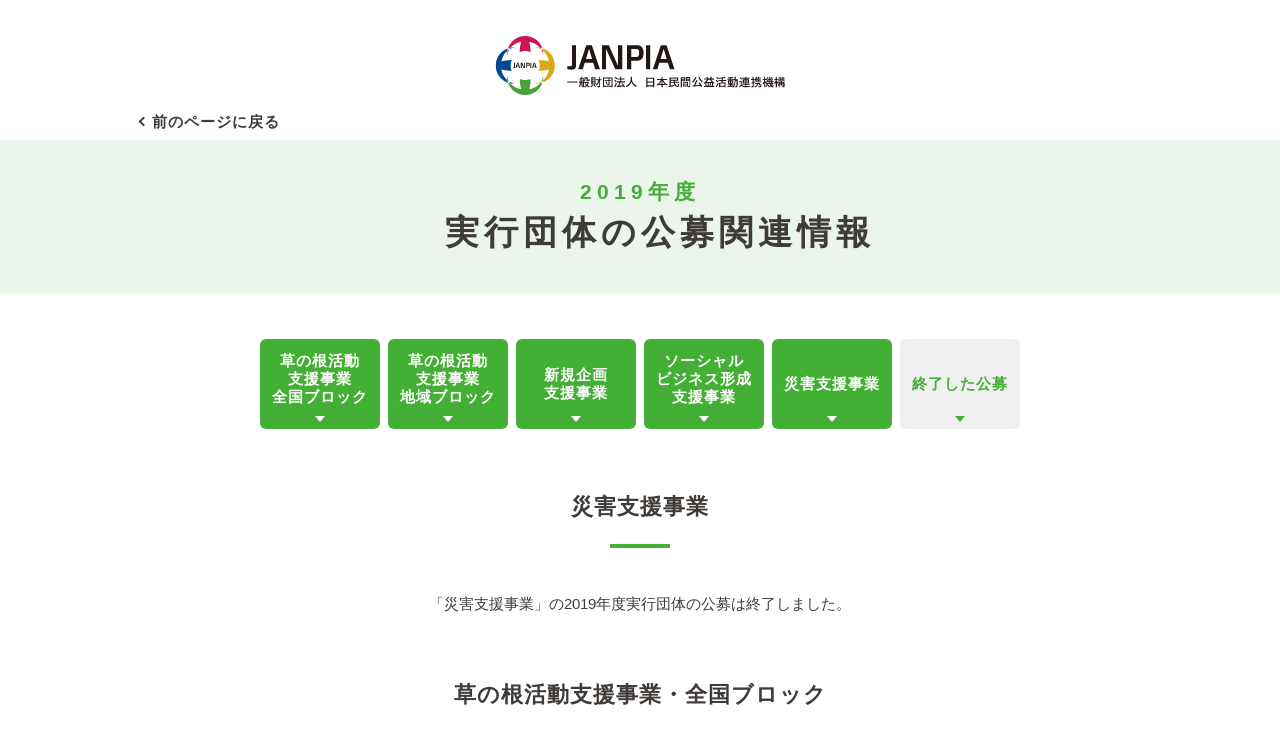

--- FILE ---
content_type: text/html
request_url: https://www.janpia.or.jp/dantai_info/
body_size: 7027
content:
<!DOCTYPE html>
<html lang="ja" class="no-js">
<head>
<meta charset="UTF-8">

<!-- Google Tag Manager -->
<script>(function(w,d,s,l,i){w[l]=w[l]||[];w[l].push({'gtm.start':
new Date().getTime(),event:'gtm.js'});var f=d.getElementsByTagName(s)[0],
j=d.createElement(s),dl=l!='dataLayer'?'&l='+l:'';j.async=true;j.src=
'https://www.googletagmanager.com/gtm.js?id='+i+dl;f.parentNode.insertBefore(j,f);
})(window,document,'script','dataLayer','GTM-W6XBPTF');</script>
<!-- End Google Tag Manager -->

<meta name="viewport" content="width=device-width, initial-scale=1,minimum-scale=1.0">
<meta http-equiv="X-UA-Compatible" content="IE=edge">
<meta property="og:image" content="https://www.janpia.or.jp/common/img/all/all_ogp_bnr.jpg">
<title>2019年度　実行団体の公募関連情報｜一般財団法人 日本民間公益活動連携機構（JANPIA）</title>
<meta name="description" content="私たちは、「民間公益活動を促進するための休眠預金等に係る資金の活用に関する法律」（休眠預金等活用法）における指定活用団体です。">
<link rel="shortcut icon" href="/favicon.ico" type="image/vnd.microsoft.ico">
<link rel="stylesheet" href="../common/css/normalize.css" />
<link rel="stylesheet" href="../common/css/mainpage.css" />
</head>

<body id="dantai_info" class="dantai_info dantai_info_index" data-responsejs='{
  "create": [{
  	"prop": "width",
    "prefix": "src",
    "lazy": true,
    "breakpoints": [0,768]
    }]
}'>
	
<!-- Google Tag Manager (noscript) -->
<noscript><iframe src="https://www.googletagmanager.com/ns.html?id=GTM-W6XBPTF"
height="0" width="0" style="display:none;visibility:hidden"></iframe></noscript>
<!-- End Google Tag Manager (noscript) -->
	
  <div id="wrapper">
<header id="site_header">
      <div id="site_header_inner">
        <div class="logo_area">
          <h1 class="header_logo">
						<img src="../common/img/all/all_header_logo.svg" width="527" height="59" alt="一般財団法人　日本民間公益活動連携機構（JANPIA）" class="pc_display">
						<img src="../common/img/all/all_footer_logo.svg" alt="一般財団法人　日本民間公益活動連携機構（JANPIA）" class="sp_display"></h1>
        <!-- / .logo_area --></div>
				<p class="previous_page_text">
					<a href="#" class="previous_page_link" onclick="history.back()" return false;>前のページに戻る</a>
				<!-- / .previous_page_button --></p>
      <!-- / #site_header_inner --></div>
    <!-- / .site_header --></header>
		
		<!-- InnerPage START -->
<main id="main_content">
	<section>
		<div class="page_title_box01 page_title_bg_color01">
			<h2 class="page_main_title"><span>2019年度</span>　実行団体の公募関連情報</h2>
		<!-- / .page_title_box01 --></div>
		<div class="box_content tm45 sp_tm25">
					
			<nav class="page_nav layout_box760 margin_center tm30 sp_tm15">
				<ul>
					<li><a href="#anchor00" class="hover"><span class="third_line">草の根活動<br>支援事業<br>全国ブロック</span></a></li>
					<li><a href="#anchor01" class="hover"><span class="third_line">草の根活動<br>支援事業<br>地域ブロック</span></a></li>
					<li><a href="#anchor02" class="hover">新規企画<br>支援事業</a></li>
					<li><a href="#anchor03" class="hover"><span class="third_line">ソーシャル<br>ビジネス形成<br>支援事業</span></a></li>
					<li><a href="#anchor04" class="hover">災害支援事業</a></li>
					<li><a href="#anchor05" class="hover">終了した公募</a></li>
				</ul>
			</nav>
      <section id="anchor04">
        <div class="section_title_box01">
          <h3 class="page_sub_title02 tm60 sp_tm25"><span>災害支援事業</span></h3>
        <!-- / .section_title_box01 --></div>
  
				<div class="layout_box760 margin_center tm20 sp_tm20">
					<p class="main_text text_center">「災害支援事業」の2019年度実行団体の公募は終了しました。</p>
				<!-- / .layout_box760 --></div>
      </section>

			<section id="anchor00">
        <div class="section_title_box01">
          <h3 class="page_sub_title02 tm60 sp_tm25"><span>草の根活動支援事業・全国ブロック</span></h3>
        <!-- / .section_title_box01 --></div>
  
				<div class="layout_box760 margin_center tm20 sp_tm10">
					<p class="main_text text_center">「草の根活動支援事業・全国ブロック」の2019年度実行団体の公募は終了しました。</p>
				<!-- / .layout_box760 --></div>
			</section>
					
      <section id="anchor01">
        <div class="section_title_box01">
          <h3 class="page_sub_title02 tm60 sp_tm25"><span>草の根活動支援事業・地域ブロック</span></h3>
        <!-- / .section_title_box01 --></div>
  
				<div class="layout_box760 margin_center tm30 sp_tm20">
					<p class="main_text text_center">「草の根活動支援事業・地域ブロック」の2019年度実行団体の公募は終了しました。</p>
				<!-- / .layout_box760 --></div>
      </section>
					
      <section id="anchor02">
        <div class="section_title_box01">
          <h3 class="page_sub_title02 tm60 sp_tm25"><span>新規企画支援事業</span></h3>
        <!-- / .section_title_box01 --></div>
  
				<div class="layout_box760 margin_center tm20 sp_tm20">
					<p class="main_text text_center">「新規企画支援事業」の2019年度実行団体の公募は終了しました。</p>
				<!-- / .layout_box760 --></div>
      </section>
					
      <section id="anchor06">
        <div class="section_title_box01">
          <h3 class="page_sub_title02 tm60 sp_tm25"><span>ソーシャルビジネス形成支援事業</span></h3>
        <!-- / .section_title_box01 --></div>
  
				<div class="layout_box760 margin_center tm20 sp_tm20">
					<p class="main_text text_center">「ソーシャルビジネス形成支援事業」の2019年度実行団体の公募は終了しました。</p>
				<!-- / .layout_box760 --></div>
      </section>
					
      <section id="anchor05">
        <div class="section_title_box01">
          <h3 class="page_sub_title02 tm60 sp_tm25"><span>終了した公募</span></h3>
        <!-- / .section_title_box01 --></div>
  
				<div class="layout_box760 margin_center tm20 sp_tm20">
					<h4 class="page_sub_title03">草の根活動支援事業・全国ブロック</h4>
					<article class="dantai_info_box no_img finish_content">
						<h4 class="dantai_info_title01">公益財団法人 お金をまわそう基金</h4>
						<div class="dantai_info_left">
							<h5 class="dantai_info_title02">医療的ケア児と家族の夢を寄付で応援</h5>
							<p class="dantai_info_lead" hidden></p>
							<dl class="dantai_info_list">
								<div class="dantai_info_list_inner">
									<dt>対象地域</dt>
									<dd>全国</dd>
								<!-- / .dantai_info_list_inner --></div>
								<div class="dantai_info_list_inner">
									<dt>公募締切</dt>
									<dd><del>2020年2月14日 <br class="sp_display">消印有効</del><span>〈終了〉</span></dd>
								<!-- / .dantai_info_list_inner --></div>
								<div class="dantai_info_list_inner">
									<dt>申請情報</dt>
									<dd><a href="https://okane-kikin.org/information/2305" target="_blank">https://okane-kikin.org/<br class="sp_display">information/2305</a></dd>
								<!-- / .dantai_info_list_inner --></div>
							</dl>
						<!-- / .dantai_info_left --></div>
					</article>
							
					<article class="dantai_info_box no_img finish_content">
						<h4 class="dantai_info_title01">社会福祉法人 中央共同募金会</h4>
						<div class="dantai_info_left">
							<h5 class="dantai_info_title02">当事者会のピアサポート支援事業</h5>
							<p class="dantai_info_lead">生きづらさを抱えた者に対する当事者活動支援事業</p>
							<dl class="dantai_info_list">
								<div class="dantai_info_list_inner">
									<dt>対象地域</dt>
									<dd>全国</dd>
								<!-- / .dantai_info_list_inner --></div>
								<div class="dantai_info_list_inner">
									<dt>公募締切</dt>
									<dd><del>2020年2月9日</del><span>〈終了〉</span></dd>
								<!-- / .dantai_info_list_inner --></div>
								<div class="dantai_info_list_inner">
									<dt>申請情報</dt>
									<dd>以下URLのページ下部<br class="sp_display">「応募団体の公開について 2020年2月19日更新」をご確認ください。<br><a href="https://www.akaihane.or.jp/news/topics/9972/" target="_blank">https://www.akaihane.or.jp/news/topics/9972/</a></dd>
								<!-- / .dantai_info_list_inner --></div>
							</dl>
						<!-- / .dantai_info_left --></div>
					</article>

					<article class="dantai_info_box no_img finish_content">
						<h5 class="dantai_info_title01">更生保護法人 日本更生保護協会</h5>
						<div class="dantai_info_left">
							<h6 class="dantai_info_title02">安全・安心な地域社会づくり支援事業</h6>
							<p class="dantai_info_lead" hidden></p>
							<dl class="dantai_info_list">
								<div class="dantai_info_list_inner">
									<dt>対象地域</dt>
									<dd>全国</dd>
								<!-- / .dantai_info_list_inner --></div>
								<div class="dantai_info_list_inner">
									<dt>公募締切</dt>
									<dd><del>2020年1月15日 17時</del><span>〈終了〉</span></dd>
								<!-- / .dantai_info_list_inner --></div>
								<div class="dantai_info_list_inner">
									<dt>申請情報</dt>
									<dd>以下URLのページの<br>『「安全・安心な地域づくり<br class="sp_display">支援事業」の公募団体について』をご覧ください。<br>
									<a href="https://www.kouseihogo-net.jp/hogokyoukai/info.html" target="_blank">https://www.kouseihogo-net.jp/hogokyoukai/info.html</a></dd>
								<!-- / .dantai_info_list_inner --></div>
							</dl>
						<!-- / .dantai_info_left --></div>
					</article>

					<article class="dantai_info_box no_img finish_content">
						<h4 class="dantai_info_title01">公益財団法人 日本対がん協会</h4>
						<div class="dantai_info_left">
							<h5 class="dantai_info_title02">がん患者支援などの事業</h5>
							<p class="dantai_info_lead" hidden></p>
							<dl class="dantai_info_list">
								<div class="dantai_info_list_inner">
									<dt>対象地域</dt>
									<dd>全国</dd>
								<!-- / .dantai_info_list_inner --></div>
								<div class="dantai_info_list_inner">
									<dt>公募締切</dt>
									<dd><del>2020年1月31日</del><span>〈終了〉</span></dd>
								<!-- / .dantai_info_list_inner --></div>
								<div class="dantai_info_list_inner">
									<dt>申請情報</dt>
									<dd><a href="https://www.jcancer.jp/kyumin" target="_blank">https://www.jcancer.jp/kyumin</a></dd>
								<!-- / .dantai_info_list_inner --></div>
							</dl>
						<!-- / .dantai_info_left --></div>
					</article>
							
					<article class="dantai_info_box no_img finish_content">
						<h4 class="dantai_info_title01">公益財団法人 パブリックリソース財団</h4>
						<div class="dantai_info_left">
							<h5 class="dantai_info_title02">子ども支援団体の組織基盤強化</h5>
							<p class="dantai_info_lead">実行団体の組織力向上による子ども支援サービスの拡充・安定化</p>
							<dl class="dantai_info_list">
								<div class="dantai_info_list_inner">
									<dt>対象地域</dt>
									<dd>全国</dd>
								<!-- / .dantai_info_list_inner --></div>
								<div class="dantai_info_list_inner">
									<dt>公募締切</dt>
									<dd><del>2020年2月3日 必着</del><span>〈終了〉</span></dd>
								<!-- / .dantai_info_list_inner --></div>
								<div class="dantai_info_list_inner">
									<dt>申請情報</dt>
									<dd>以下URLのページにて、<br class="sp_display">2020年2月10日付で「新着情報」に掲載されている<br>「2月10日 応募団体情報を公開しました。右記からご覧ください。<br>（応募団体一覧）」をご確認ください。<br><a href="https://www.info.public.or.jp/kyumin-kodomo" target="_blank">https://www.info.public.or.jp/kyumin-kodomo</a></dd>
								<!-- / .dantai_info_list_inner --></div>
							</dl>
						<!-- / .dantai_info_left --></div>
					</article>	
							
					<article class="dantai_info_box no_img finish_content">
						<h4 class="dantai_info_title01 two_line">公益財団法人<br>ブルーシー・アンド・グリーンランド財団</h4>
						<div class="dantai_info_left">
							<h5 class="dantai_info_title02">障害児等の体験格差解消事業</h5>
							<p class="dantai_info_lead">水辺の自然体験を通じて障害児や児童養護施設等の子供たちの人間形成を図る</p>
							<dl class="dantai_info_list">
								<div class="dantai_info_list_inner">
									<dt>対象地域</dt>
									<dd>全国</dd>
								<!-- / .dantai_info_list_inner --></div>
								<div class="dantai_info_list_inner">
									<dt>公募締切</dt>
									<dd><del>2020年1月31日</del><span>〈終了〉
									</span></dd>
								<!-- / .dantai_info_list_inner --></div>
								<div class="dantai_info_list_inner">
									<dt>申請情報</dt>
									<dd>以下URLのページ中段「申請団体一覧はこちら」をご覧ください。<br><a href="https://www.bgf.or.jp/kyuminyokin/koubo.html" target="_blank">https://www.bgf.or.jp/kyuminyokin/koubo.html</a></dd>
								<!-- / .dantai_info_list_inner --></div>
							</dl>
						<!-- / .dantai_info_left --></div>
					</article>

					<article class="dantai_info_box no_img finish_content">
						<h4 class="dantai_info_title01">認定特定非営利活動法人 まちぽっと</h4>
						<div class="dantai_info_left">
							<h5 class="dantai_info_title02">市民社会強化活動支援事業</h5>
							<p class="dantai_info_lead" hidden></p>
							<dl class="dantai_info_list">
								<div class="dantai_info_list_inner">
									<dt>対象地域</dt>
									<dd>全国</dd>
								<!-- / .dantai_info_list_inner --></div>
								<div class="dantai_info_list_inner">
									<dt>公募締切</dt>
									<dd><del>2020年1月20日 23時59分</del><span>〈終了〉</span></dd>
								<!-- / .dantai_info_list_inner --></div>
								<div class="dantai_info_list_inner">
									<dt>申請情報</dt>
									<dd>以下URLのページにて、<br class="sp_display">2020年2月5日付で「おしらせ」に掲載されている<br>「2020.2.5 Pecs事業への<br class="sp_display">申請団体一覧はこちら。」をご確認ください。<br><a href="http://machi-pot.org/pecs/" target="_blank">http://machi-pot.org/pecs/</a></dd>
								<!-- / .dantai_info_list_inner --></div>
							</dl>
						<!-- / .dantai_info_left --></div>
					</article>

					<h4 class="page_sub_title03 tm30 sp_tm15">草の根活動支援事業・地域ブロック</h4>
							
					<article class="dantai_info_box no_img finish_content">
						<h4 class="dantai_info_title01">一般財団法人 大阪府地域支援人権金融公社</h4>
						<div class="dantai_info_left">
							<h5 class="dantai_info_title02">ひと・まち・げんき助成</h5>
							<p class="dantai_info_lead">公営住宅を含む地域で、民の互助・共助・ネットワークづくり</p>
							<dl class="dantai_info_list">
								<div class="dantai_info_list_inner">
									<dt>対象地域</dt>
									<dd>大阪府</dd>
								<!-- / .dantai_info_list_inner --></div>
								<div class="dantai_info_list_inner">
									<dt>公募締切</dt>
									<dd><del>2020年2月17日 17時</del><span>〈終了〉</span></dd>
								<!-- / .dantai_info_list_inner --></div>
								<div class="dantai_info_list_inner">
									<dt>申請情報</dt>
									<dd>以下URLのページ最下部「6.申請団体の公表」をご確認ください。<br><a href="https://www.hf-osaka.jp/public" target="_blank">https://www.hf-osaka.jp/public</a></dd>
								<!-- / .dantai_info_list_inner --></div>
							</dl>
						<!-- / .dantai_info_left --></div>
					</article>

					<article class="dantai_info_box no_img finish_content">
						<h4 class="dantai_info_title01">公益財団法人 佐賀未来創造基金</h4>
						<div class="dantai_info_left">
							<h5 class="dantai_info_title02">人口減少と社会包摂型コレクティブインパクト事業</h5>
							<p class="dantai_info_lead">人口減少時代における3分野の地域包摂型コレクティブインパクト</p>
							<dl class="dantai_info_list">
								<div class="dantai_info_list_inner">
									<dt>対象地域</dt>
									<dd>佐賀県</dd>
								<!-- / .dantai_info_list_inner --></div>
								<div class="dantai_info_list_inner">
									<dt>公募締切</dt>
									<dd><del>2020年1月31日 17時</del><span>〈終了〉</span></dd>
								<!-- / .dantai_info_list_inner --></div>
								<div class="dantai_info_list_inner">
									<dt>申請情報</dt>
									<dd><a href="https://saga-mirai.jp/休眠預金/kyumin_131/" target="_blank">https://saga-mirai.jp/休眠預金/kyumin_131/</a></dd>
								<!-- / .dantai_info_list_inner --></div>
							</dl>
						<!-- / .dantai_info_left --></div>
					</article>
							
					<article class="dantai_info_box no_img finish_content">
						<h4 class="dantai_info_title01">公益財団法人 信頼資本財団</h4>
						<div class="dantai_info_left">
							<h5 class="dantai_info_title02">孤立状態の人につながりをつくる</h5>
							<p class="dantai_info_lead" hidden></p>
							<dl class="dantai_info_list">
								<div class="dantai_info_list_inner">
									<dt>対象地域</dt>
									<dd>滋賀県、京都府、兵庫県、奈良県、大阪府、<br>和歌山県の2府4県のいずれかの地域、または2府4県の複数の地域</dd>
								<!-- / .dantai_info_list_inner --></div>
								<div class="dantai_info_list_inner">
									<dt>公募締切</dt>
									<dd><del>2020年1月31日 消印有効</del><span>〈終了〉</span></dd>
								<!-- / .dantai_info_list_inner --></div>
								<div class="dantai_info_list_inner">
									<dt>申請情報</dt>
									<dd><a href="https://shinrai.or.jp/event-info/datsukoritsu03.html" target="_blank">https://shinrai.or.jp/event-info/datsukoritsu03.html</a></dd>
								<!-- / .dantai_info_list_inner --></div>
							</dl>
						<!-- / .dantai_info_left --></div>
					</article>
							
					<article class="dantai_info_box no_img finish_content">
						<h4 class="dantai_info_title01 two_line">中国5県休眠預金等活用コンソーシアム<br>（代表団体：ひろしまNPOセンター）</h4>
						<div class="dantai_info_left">
							<h5 class="dantai_info_title02">中国5県休眠預金等活用コンソーシアム休眠預金活用事業</h5>
							<p class="dantai_info_lead">中国5県における地域格差及び所得格差による課題を解決し、暮らし続けられる地域をつくる事業</p>
							<p class="dantai_info_lead" hidden></p>
							<dl class="dantai_info_list">
								<div class="dantai_info_list_inner">
									<dt>対象地域</dt>
									<dd>中国地方</dd>
								<!-- / .dantai_info_list_inner --></div>
								<div class="dantai_info_list_inner">
									<dt>公募締切</dt>
									<dd><del>2020年2月28日17時まで</del><span>〈終了〉</span></dd>
								<!-- / .dantai_info_list_inner --></div>
								<div class="dantai_info_list_inner">
									<dt>申請情報</dt>
									<dd><a href="http://npoc.or.jp/project-data/cat_f_02/【休眠預金】中国5県における地域格差及び所得格/" target="_blank">http://npoc.or.jp/project-data/<br class="sp_display">cat_f_02/<br class="pc_display">【休眠預金】中国5県における地域格差及び所得格/</a></dd>
								<!-- / .dantai_info_list_inner --></div>
							</dl>
						<!-- / .dantai_info_left --></div>
					</article>
							
					<article class="dantai_info_box no_img finish_content">
						<h4 class="dantai_info_title01">一般財団法人 中部圏地域創造ファンド</h4>
						<div class="dantai_info_left">
							<h5 class="dantai_info_title02">NPOによる協働・連携構築事業</h5>
							<p class="dantai_info_lead">寄り添い型包括的支援で困難な課題にチャレンジ！<br>創造性を応援！</p>
							<dl class="dantai_info_list">
								<div class="dantai_info_list_inner">
									<dt>対象地域</dt>
									<dd>長野、岐阜、静岡、愛知、三重<br>（東海ブロック）</dd>
								<!-- / .dantai_info_list_inner --></div>
								<div class="dantai_info_list_inner">
									<dt>公募締切</dt>
									<dd><del>2020年2月3日</del><span>〈終了〉</span></dd>
								<!-- / .dantai_info_list_inner --></div>
								<div class="dantai_info_list_inner">
									<dt>申請情報</dt>
									<dd>以下URLのページにて、<br class="sp_display">2020年2月15日付で「TOPICS」に掲載されている<br>「（2/15）NPOによる協働・連携構築事業助成申請団体一覧公開」を<br>ご確認ください。<br><a href="https://www.crcdf.or.jp/ " target="_blank">https://www.crcdf.or.jp/ </a></dd>
								<!-- / .dantai_info_list_inner --></div>
							</dl>
						<!-- / .dantai_info_left --></div>
					</article>
							
					<article class="dantai_info_box no_img finish_content">
						<h5 class="dantai_info_title01">公益財団法人 長野県みらい基金</h5>
						<div class="dantai_info_left">
							<h6 class="dantai_info_title02">地域支援と地域資源連携事業</h6>
							<p class="dantai_info_lead">困難を有するこども若者その家庭の課題を地域ぐるみで解決する</p>
							<dl class="dantai_info_list">
								<div class="dantai_info_list_inner">
									<dt>対象地域</dt>
									<dd>長野県</dd>
								<!-- / .dantai_info_list_inner --></div>
								<div class="dantai_info_list_inner">
									<dt>公募締切</dt>
									<dd><del>2020年1月24日 17時</del><span>〈終了〉</span></dd>
								<!-- / .dantai_info_list_inner --></div>
								<div class="dantai_info_list_inner">
									<dt>申請情報</dt>
									<dd><a href="https://www.mirai-kikin.or.jp/kyumin/koubo.php" target="_blank">https://www.mirai-kikin.or.jp/<br class="sp_display">kyumin/koubo.php</a></dd>
								<!-- / .dantai_info_list_inner --></div>
							</dl>
						<!-- / .dantai_info_left --></div>
					</article>
							
					<article class="dantai_info_box no_img finish_content">
						<h5 class="dantai_info_title01">一般社団法人 北海道総合研究調査会</h5>
						<div class="dantai_info_left">
							<h6 class="dantai_info_title02">北海道未来社会システム創造事業</h6>
							<p class="dantai_info_lead">休眠預金活用による道内地域課題の効果的・効率的な解決に向けて</p>
							<dl class="dantai_info_list">
								<div class="dantai_info_list_inner">
									<dt>対象地域</dt>
									<dd>北海道</dd>
								<!-- / .dantai_info_list_inner --></div>
								<div class="dantai_info_list_inner">
									<dt>公募締切</dt>
									<dd><del>2020年1月15日</del><span>〈終了〉</span></dd>
								<!-- / .dantai_info_list_inner --></div>
								<div class="dantai_info_list_inner">
									<dt>申請情報</dt>
									<dd><a href="http://www.hit-north.or.jp/kmy/?p=355" target="_blank">http://www.hit-north.or.jp/kmy/?p=355</a></dd>
								<!-- / .dantai_info_list_inner --></div>
							</dl>
						<!-- / .dantai_info_left --></div>
					</article>
							
					<article class="dantai_info_box no_img finish_content">
						<h4 class="dantai_info_title01">公益財団法人 みらいファンド沖縄</h4>
						<div class="dantai_info_left">
							<h5 class="dantai_info_title02">沖縄・離島の子ども派遣基金事業</h5>
							<p class="dantai_info_lead" hidden></p>
							<dl class="dantai_info_list">
								<div class="dantai_info_list_inner">
									<dt>対象地域</dt>
									<dd>沖縄</dd>
								<!-- / .dantai_info_list_inner --></div>
								<div class="dantai_info_list_inner">
									<dt>公募締切</dt>
									<dd><del>2020年2月20日</del><span>〈終了〉</span></dd>
								<!-- / .dantai_info_list_inner --></div>
								<div class="dantai_info_list_inner">
									<dt>申請情報</dt>
									<dd>以下URLのページ最下部の「応募団体情報を公開しました。<br>こちらからご覧ください。」をご確認ください。<br><a href="https://miraifund.org/kyuminyokin_ritou/" target="_blank">https://miraifund.org/kyuminyokin_ritou/</a></dd>
								<!-- / .dantai_info_list_inner --></div>
							</dl>
							<!-- / .dantai_info_left --></div>
					</article>							

					<h4 class="page_sub_title03 tm30 sp_tm15">新規企画支援事業</h4>
					<article class="dantai_info_box no_img finish_content">
						<h4 class="dantai_info_title01">特定非営利活動法人 エティック</h4>
						<div class="dantai_info_left">
							<h5 class="dantai_info_title02">子どもの未来のための協働促進助成事業</h5>
							<p class="dantai_info_lead">不条理の連鎖を癒し、皆が共に生きる地域エコシステムの共創</p>
							<dl class="dantai_info_list">
								<div class="dantai_info_list_inner">
									<dt>対象地域</dt>
									<dd>全国</dd>
								<!-- / .dantai_info_list_inner --></div>
								<div class="dantai_info_list_inner">
									<dt>公募締切</dt>
									<dd><del>2020年3月2日 15時</del><span>〈終了〉</span></dd>
								<!-- / .dantai_info_list_inner --></div>
								<div class="dantai_info_list_inner">
									<dt>申請情報</dt>
									<dd><a href="https://kyuminyokin.etic.or.jp/" target="_blank">https://kyuminyokin.etic.or.jp/</a></dd>
								<!-- / .dantai_info_list_inner --></div>
							</dl>
						<!-- / .dantai_info_left --></div>
					</article>
							
					<article class="dantai_info_box no_img finish_content">
						<h4 class="dantai_info_title01">一般社団法人 全国食支援活動協力会</h4>
						<div class="dantai_info_left">
							<h5 class="dantai_info_title02">こども食堂サポート機能設置事業</h5>
							<p class="dantai_info_lead" hidden></p>
							<dl class="dantai_info_list">
								<div class="dantai_info_list_inner">
									<dt>対象地域</dt>
									<dd>全国</dd>
								<!-- / .dantai_info_list_inner --></div>
								<div class="dantai_info_list_inner">
									<dt>公募締切</dt>
									<dd><del>2020年1月31日 必着</del><span>〈終了〉</span></dd>
								<!-- / .dantai_info_list_inner --></div>
								<div class="dantai_info_list_inner">
									<dt>申請情報</dt>
									<dd><a href="http://www.mow.jp/saposen2019.htm" target="_blank">http://www.mow.jp/saposen2019.htm</a></dd>
								<!-- / .dantai_info_list_inner --></div>
							</dl>
						<!-- / .dantai_info_left --></div>
					</article>
							
					<article class="dantai_info_box no_img finish_content">
						<h4 class="dantai_info_title01">公益財団法人 日本国際交流センター</h4>
						<div class="dantai_info_left">
							<h5 class="dantai_info_title02">外国ルーツ青少年未来創造事業</h5>
							<p class="dantai_info_lead">外国にルーツをもつ子ども・若者の社会的包摂のための社会基盤づくり</p>
							<dl class="dantai_info_list">
								<div class="dantai_info_list_inner">
									<dt>対象地域</dt>
									<dd>全国</dd>
								<!-- / .dantai_info_list_inner --></div>
								<div class="dantai_info_list_inner">
									<dt>公募締切</dt>
									<dd><del>2020年2月4日</del><span>〈終了〉</span></dd>
								<!-- / .dantai_info_list_inner --></div>
								<div class="dantai_info_list_inner">
									<dt>申請情報</dt>
									<dd><a href="http://www.jcie.or.jp/japan/report/activity-report-4855/" target="_blank">http://www.jcie.or.jp/japan/report/activity-report-4855/</a></dd>
								<!-- / .dantai_info_list_inner --></div>
							</dl>
						<!-- / .dantai_info_left --></div>
					</article>	
							
					<h4 class="page_sub_title03 tm30 sp_tm15">ソーシャルビジネス形成支援事業</h4>
					<article class="dantai_info_box no_img finish_content">
						<h4 class="dantai_info_title01">一般財団法人 社会変革推進財団</h4>
						<div class="dantai_info_left">
							<h5 class="dantai_info_title02">地域活性化ソーシャルビジネス成長支援事業</h5>
							<p class="dantai_info_lead">インパクトが持続的に創出されるエコシステム形成</p>
							<dl class="dantai_info_list">
								<div class="dantai_info_list_inner">
									<dt>対象地域</dt>
									<dd>全国</dd>
								<!-- / .dantai_info_list_inner --></div>
								<div class="dantai_info_list_inner">
									<dt>公募締切</dt>
									<dd><del>【第1次】<br>2020年3月31日9時～4月28日17時<br>
											【第2次】<br>2020年5月1日9時～5月29日17時<br> 
										【第3次】<br>2020年6月1日9時～6月30日17時</del><span>〈終了〉</span></dd>
								<!-- / .dantai_info_list_inner --></div>
								<div class="dantai_info_list_inner">
									<dt>申請情報</dt>
									<dd></dd>
								<!-- / .dantai_info_list_inner --></div>
							</dl>
						<!-- / .dantai_info_left --></div>
					</article>
							
					<article class="dantai_info_box no_img finish_content">
						<h4 class="dantai_info_title01">公益財団法人 パブリックリソース財団</h4>
						<div class="dantai_info_left">
							<h5 class="dantai_info_title02">支援付住宅建設・人材育成事業</h5>
							<p class="dantai_info_lead">生活困窮者のための安心できる支援付住宅の建設と支援人材の育成</p>
							<dl class="dantai_info_list">
								<div class="dantai_info_list_inner">
									<dt>対象地域</dt>
									<dd>全国</dd>
								<!-- / .dantai_info_list_inner --></div>
								<div class="dantai_info_list_inner">
									<dt>公募締切</dt>
									<dd><del>2020年5月29日</del><span>〈終了〉</span></dd>
								<!-- / .dantai_info_list_inner --></div>
								<div class="dantai_info_list_inner">
									<dt>申請情報</dt>
									<dd>以下URLのページの新着情報<br>『6月4日 応募団体と申請事業の概要を公表しました。』からご確認ください。<br><a href="https://www.info.public.or.jp/kyumin-jutaku" target="_blank">https://www.info.public.or.jp/kyumin-jutaku</a></dd>
								<!-- / .dantai_info_list_inner --></div>
							</dl>
						<!-- / .dantai_info_left --></div>
					</article>
							
					<h4 class="page_sub_title03 tm30 sp_tm15">災害支援事業</h4>
					<article class="dantai_info_box no_img finish_content">
						<h4 class="dantai_info_title01">一般社団法人 RCF</h4>
						<div class="dantai_info_left">
							<h5 class="dantai_info_title02">大災害後の生活再建推進事業</h5>
							<p class="dantai_info_lead" hidden></p>
							<dl class="dantai_info_list">
								<div class="dantai_info_list_inner">
									<dt>対象地域</dt>
									<dd>令和3年7月1日からの大雨や台風第9号及び台風第10号等による被害により、<br class="pc_display">災害救助法が適応された地域</dd>
								<!-- / .dantai_info_list_inner --></div>
								<div class="dantai_info_list_inner">
									<dt>公募締切</dt>
									<dd><del>2021年11月5日(金)正午</del><span>〈終了〉</span></dd>
								<!-- / .dantai_info_list_inner --></div>
								<div class="dantai_info_list_inner">
									<dt>申請情報</dt>
									<dd><a href="https://rcf311.com/2021/11/22/大雨災害における復興支援団体サポートプログラ/" target="_blank" class="underline_link">大雨災害における復興支援団体サポートプログラム応募団体の公開 | RCF (rcf311.com)</a></dd>
								<!-- / .dantai_info_list_inner --></div>
							</dl>
						<!-- / .dantai_info_left --></div>
					</article>
							
					<article class="dantai_info_box no_img finish_content">
						<h5 class="dantai_info_title01">一般社団法人 RCF</h5>
						<div class="dantai_info_left">
							<h6 class="dantai_info_title02">台風災害における復興支援団体サポートプログラム</h6>
							<p class="dantai_info_lead" hidden></p>
							<dl class="dantai_info_list">
								<div class="dantai_info_list_inner">
									<dt>対象地域</dt>
									<dd>2019年台⾵15号・19号及び<br class="sp_display">10⽉25⽇⼤⾬で災害救助法の適⽤があった地域</dd>
								<!-- / .dantai_info_list_inner --></div>
								<div class="dantai_info_list_inner">
									<dt>公募締切</dt>
									<dd><del>2019年12月26日 正午</del><span>〈終了〉</span></dd>
								<!-- / .dantai_info_list_inner --></div>
								<div class="dantai_info_list_inner">
									<dt>申請情報</dt>
									<dd><a href="https://rcf311.com/2020/01/23/news-11/" target="_blank">https://rcf311.com/2020/01/23/news-11/</a></dd>
								<!-- / .dantai_info_list_inner --></div>
							</dl>
						<!-- / .dantai_info_left --></div>
					</article>
							
					<article class="dantai_info_box no_img finish_content">
						<h4 class="dantai_info_title01 two_line">特定非営利活動法人<br>ジャパン・プラットフォーム</h4>
						<div class="dantai_info_left">
							<h5 class="dantai_info_title02">2019年度「台風15号・19号被災地支援プログラム」</h5>
							<p class="dantai_info_lead" hidden></p>
							<dl class="dantai_info_list">
								<div class="dantai_info_list_inner">
									<dt>対象地域</dt>
									<dd>2019年に発生した台風15号、<br class="sp_display">19号の被害にあった地域</dd>
								<!-- / .dantai_info_list_inner --></div>
								<div class="dantai_info_list_inner">
									<dt>公募締切</dt>
									<dd><del>2020年3月31日<br class="sp_display">【締切延長】</del><span>〈終了〉</span></dd>
								<!-- / .dantai_info_list_inner --></div>
								<div class="dantai_info_list_inner">
									<dt>申請情報</dt>
									<dd><a href="https://www.japanplatform.org/info/2020/05/011729.html" target="_blank">https://www.japanplatform.org/info/2020/05/011729.html</a></dd>
								<!-- / .dantai_info_list_inner --></div>
							</dl>
						<!-- / .dantai_info_left --></div>
					</article>
							
					<article class="dantai_info_box no_img finish_content">
						<h4 class="dantai_info_title01 two_line">特定非営利活動法人<br>全国災害ボランティア支援団体ネットワーク</h4>
						<div class="dantai_info_left">
							<h5 class="dantai_info_title02">中核的災害支援ネットワーク構築</h5>
							<p class="dantai_info_lead" hidden></p>
							<dl class="dantai_info_list">
								<div class="dantai_info_list_inner">
									<dt>対象地域</dt>
									<dd>全国</dd>
								<!-- / .dantai_info_list_inner --></div>
								<div class="dantai_info_list_inner">
									<dt>公募締切</dt>
									<dd><del>2020年3月14日（土）15時</del><span>〈終了〉</span></dd>
								<!-- / .dantai_info_list_inner --></div>
								<div class="dantai_info_list_inner">
									<dt>申請情報</dt>
									<dd><a href="http://jvoad.jp/news/【公募終了】休眠預金等活用事業「中核的災害支/" target="_blank">http://jvoad.jp/news/<br class="sp_display">【公募終了】休眠預金等活用事業「中核的災害支/</a></dd>
								<!-- / .dantai_info_list_inner --></div>
							</dl>
						<!-- / .dantai_info_left --></div>
					</article>
							
					<article class="dantai_info_box no_img finish_content">
						<h4 class="dantai_info_title01">社会福祉法人 中央共同募金会</h4>
						<div class="dantai_info_left">
							<h5 class="dantai_info_title02">災害時要支援者緊急支援事業</h5>
							<p class="dantai_info_lead" hidden></p>
							<dl class="dantai_info_list">
								<div class="dantai_info_list_inner">
									<dt>対象地域</dt>
									<dd>全国</dd>
								<!-- / .dantai_info_list_inner --></div>
								<div class="dantai_info_list_inner">
									<dt>公募締切</dt>
									<dd><del>2020年2月26日【締切延長】</del><span>〈終了〉</span></dd>
								<!-- / .dantai_info_list_inner --></div>
								<div class="dantai_info_list_inner">
									<dt>申請情報</dt>
									<dd>以下URLのページ下部「応募団体一覧」をご確認ください。<br><a href="https://www.akaihane.or.jp/news/10020/" target="_blank">https://www.akaihane.or.jp/news/10020/</a></dd>
								<!-- / .dantai_info_list_inner --></div>

							</dl>
						<!-- / .dantai_info_left --></div>
					</article>
				<!-- / .layout_box760 --></div>
      </section>
    <!-- / .box_content --></div>	
	</section>
<!-- / #main_content --></main>
<!-- InnerPage END -->
		
		<footer id="site_footer">
			<div id="site_footer_inner">
        <div class="footer_company_info">
          <figure class="footer_logo"><img src="../common/img/all/all_header_logo.svg" alt="" width="320" height="65"></figure>
          <dl>
            <dt><span>一般財団法人</span><br>日本民間公益活動連携機構<br class="pc_display"><span>（JANPIA）</span></dt>
            <dd>〒100-0011<br>
            東京都千代田区内幸町2－2－3 日比谷国際ビル314<br>
            <span class="font_bold">tel</span> 03-5511-2020（代表）</dd>
          </dl>
					<div class="footer_fb_link tm15"><a href="https://www.facebook.com/JANPIA.or.jp" target="_blank"><img src="../common/img/all/all_icon_fb_l.png" alt="Facebookページへ" width="120" height="30"></a></div>
        <!-- / .footer_company_info --></div>
      <!-- / #site_footer_inner --></div>
      <!-- / #site_footer_inner --></div>
      <div class="copyright">
        <div class="copyright_inner">
          <p><small>Copyright &copy; <script src="../common/js/getyear.js"></script> JANPIA.</small></p>
          <!-- / .copyright_inner --></div>
        <!-- / ,copyright --></div>
        <div class="page_top"><a href="#wrapper"><span>Page Top</span></a></div>
<!-- / #site_footer --></footer>
  <!-- / #wrapper --></div>

  <!-- JavaScript -->
  <script src="https://ajax.googleapis.com/ajax/libs/jquery/1.11.3/jquery.min.js"></script>
  <script src="../common/js/jquery.easing.js"></script>
  <script src="../common/js/modernizr-custom.js"></script>
  <script src="../common/js/jquery.jpostal.js"></script>
  <script src="../common/js/zip.js"></script>
  <script src="../common/js/response.js"></script>
  <script src="../common/js/slick.min.js"></script>
  <script src="../common/js/easyResponsiveTabs.js"></script>
<script src="../common/js/main_common.js"></script>
  <!-- JavaScript END -->
	<!-- JavaScript_plus -->
	<!-- JavaScript_plus END -->

</body>
</html>

--- FILE ---
content_type: text/css
request_url: https://www.janpia.or.jp/common/css/mainpage.css
body_size: 37858
content:
@charset "UTF-8";


/* ---------------------
JANPIA
mainpage.css
--------------------- */

/*PC BASE START*/
/*--------------------------------------
    RESET
--------------------------------------*/
* {
	box-sizing: border-box;
}
html,body,div,ul,ol,li,dl,dt,dd,h1,figure,blockquote {
	margin: 0;
	padding: 0;
}
p {
	text-align: justify;
	-ms-text-justify: inter-ideograph;
}
em {
	font-weight: bold;
	font-style: normal;
}
img {
	margin: 0;
	padding: 0;
	vertical-align: bottom;
}
li { list-style: none; }

/*--------------------------------------
    FONT
--------------------------------------*/
html {
	font-size: 62.5%;
	height: 100%;
}
body {
	min-width: 100%;
	height: 100%;
	line-height: 175%;
	text-align: justify;
	text-justify: inter-ideograph;
	color: #3F3B39;
	font-family: Verdana, "游ゴシック", YuGothic, "ヒラギノ角ゴ ProN W3", "Hiragino Kaku Gothic ProN", "メイリオ", Meiryo, sans-serif;
	font-size: 1.4rem;
	font-style: normal;
	letter-spacing: 1px;
	background-color: #ffffff;
}

.main_color {
	color: #44AD35;
}
.sub_color {
	color: #004DA0;
}
.underline_link {
	text-decoration: underline !important;
}
.underline_link:hover {
	text-decoration: none !important;
}
.underline {
	text-decoration: underline !important;
}
.border_b {
	padding-bottom: 10px;
	border-bottom: 1px dashed #000;
}
.text_indent_1 {
	margin-left: 1em !important;
	text-indent: -1em !important;
}
.text_indent_2 {
	margin-left: 2em !important;
	text-indent: -2em !important;
}
.font_bold
/* widndows用フォントスタイル */
.win body {
	font-family: Verdana, "メイリオ", Meiryo, "游ゴシック", YuGothic, "ヒラギノ角ゴ ProN W3", "Hiragino Kaku Gothic ProN", sans-serif;
}
.margin_0 p {
	margin: 0!important;
}
.no_drag {
	-ms-user-select: none;
	-moz-user-select: -moz-none;
	-webkit-user-select: none;
	-khtml-user-select: none;
	user-select:none;
	pointer-events: none;
}
@media screen and (max-width: 768px) {
	body.open {
		overflow: hidden;
	}
}

/*--------------------------------------
    LINK
--------------------------------------*/
a {
	color: #3F3B39;
	transition: opacity .5s ease-out;
}
a:visited { }
a      { text-decoration: none;}
a:link {
	text-decoration: none;
	word-break: break-all;
}
a:active { text-decoration: none;}
a:hover { text-decoration: underline;}
a:hover.no_line {
	text-decoration: none;
}
a img {
	transition: opacity .5s ease-out;
}
a:hover img,
a:hover.hover {
	text-decoration: none;
	opacity: 0.5;
}
a.text_link {
	text-decoration: underline;
	font-weight: bold;
}
.text_link:hover {
	text-decoration: none;
}
.text_link02 {
	text-decoration: underline;
	color: #004DA0;
	font-size: 1.5rem;
}
/* PDFリンク用バナー */
.pdf_link {
	padding-left: 55px;
	display: inline-block;
	height: 50px;
	background: url(../img/all/all_icon_pdf.svg) no-repeat 0 center/contain;
}
.pdf_text_link {
	text-decoration: none;
	color: #44ae35;
}
.corona .pdf_text_link,
.corona01 .pdf_text_link {
	color: #E54D32;
}
.corona02 .pdf_text_link {
	color: #E48C01;
}
.pdf_text_link:hover {
	text-decoration: underline;
}
/* 外部リンク用バナー */
.icon_externallink {
	display: inline-block;
	line-height: 0.9;
}
.link_bnr {
	padding-left: 30px;
	position: relative;
	display: -ms-flexbox;
	display: flex;
	align-items: center;
	width: 580px;
	height: 76px;
	line-height: 1;
	font-size: 1.5rem;
	border: 1px solid #DCDCDC;
	border-radius: 10px;
}
.self_link::after {
	content: "";
	margin: auto;
	position: absolute;
	top: 0;
	right: 27px;
	bottom: 0;
	display: block;
	width: 10px;
	height: 10px;
	border-top: 2px solid #3f3b39;
	border-right: 2px solid #3f3b39;
	transform: rotate(45deg);
}
.link_bnr .icon_externallink {
	position: absolute;
	right: 25px;
}
/* 申し込みリンク */
.application_link {
	margin: auto;
	padding-left: 25px;
	display: block;
	width: 130px;
	height: 38px;
	line-height: 38px;
	color: #ffffff;
	font-size: 1.4rem;
	font-weight: bold;
	background: #e5ad00 url(../img/all/all_icon_externallink02.svg) no-repeat right 10px center/15px;
	border-radius: 6px;
	transition: opacity .5s ease-out;
}
.application_link:hover {
	text-decoration: none;
	opacity: .5;
}

@media screen and (max-width: 768px) {
	/*--------------------------------------
			LINK
	--------------------------------------*/
	.link_bnr {
		padding-left: 0;
		justify-content: center;
		width: auto;
		height: 76px;
		line-height: 1.5;
		text-align: center;
		font-size: 1.3rem;
	}
	.link_bnr .icon_externallink {
		right: 10px;
	}
}

.pre {
	font-size: 1.3rem;
	opacity: 0.5;
}

/*--------------------------------------
    CLEARFIX
--------------------------------------*/
.clearfix:before,
.clearfix:after {
    content:"";
    display:table;
}
.clearfix:after { clear:both;}
/* For IE 6/7 (trigger hasLayout) */
.clearfix { zoom:1;}
.clear { clear: both;}

/*--------------------------------------
    COMMON MODULE
--------------------------------------*/
/* margin module */
.tm00 { margin-top: 0 !important; }
.tm05 { margin-top: 5px !important; }
.tm10 { margin-top: 10px !important; }
.tm15 { margin-top: 15px !important; }
.tm18 { margin-top: 18px !important; }
.tm20 { margin-top: 20px !important; }
.tm25 { margin-top: 25px !important; }
.tm30 { margin-top: 30px !important; }
.tm35 { margin-top: 35px !important; }
.tm40 { margin-top: 40px !important; }
.tm45 { margin-top: 45px !important; }
.tm50 { margin-top: 50px !important; }
.tm55 { margin-top: 55px !important; }
.tm60 { margin-top: 60px !important; }
.tm65 { margin-top: 65px !important; }
.tm70 { margin-top: 70px !important; }
.tm75 { margin-top: 75px !important; }
.tm80 { margin-top: 80px !important; }
.tm85 { margin-top: 85px !important; }
.tm90 { margin-top: 90px !important; }
.tm95 { margin-top: 95px !important; }
.tm100 { margin-top: 100px !important; }

.rm00 { margin-right: 0 !important; }
.rm05 { margin-right: 5px !important; }
.rm10 { margin-right: 10px !important; }
.rm15 { margin-right: 15px !important; }
.rm18 { margin-right: 18px !important; }
.rm20 { margin-right: 20px !important; }
.rm25 { margin-right: 25px !important; }
.rm30 { margin-right: 30px !important; }
.rm35 { margin-right: 35px !important; }
.rm40 { margin-right: 40px !important; }
.rm45 { margin-right: 45px !important; }
.rm50 { margin-right: 50px !important; }
.rm55 { margin-right: 55px !important; }
.rm60 { margin-right: 60px !important; }
.rm65 { margin-right: 65px !important; }
.rm70 { margin-right: 70px !important; }
.rm75 { margin-right: 75px !important; }
.rm80 { margin-right: 80px !important; }
.rm85 { margin-right: 85px !important; }
.rm90 { margin-right: 90px !important; }
.rm95 { margin-right: 95px !important; }
.rm100 { margin-right: 100px !important; }

.bm00 { margin-bottom: 0 !important; }
.bm05 { margin-bottom: 5px !important; }
.bm10 { margin-bottom: 10px !important; }
.bm15 { margin-bottom: 15px !important; }
.bm18 { margin-bottom: 18px !important; }
.bm20 { margin-bottom: 20px !important; }
.bm25 { margin-bottom: 25px !important; }
.bm30 { margin-bottom: 30px !important; }
.bm32 { margin-bottom: 32px !important; }
.bm35 { margin-bottom: 35px !important; }
.bm40 { margin-bottom: 40px !important; }
.bm45 { margin-bottom: 45px !important; }
.bm50 { margin-bottom: 50px !important; }
.bm55 { margin-bottom: 55px !important; }
.bm60 { margin-bottom: 60px !important; }
.bm65 { margin-bottom: 65px !important; }
.bm70 { margin-bottom: 70px !important; }
.bm75 { margin-bottom: 75px !important; }
.bm80 { margin-bottom: 80px !important; }
.bm85 { margin-bottom: 85px !important; }
.bm90 { margin-bottom: 90px !important; }
.bm95 { margin-bottom: 95px !important; }
.bm100 { margin-bottom: 100px !important; }

.lm00 { margin-left: 0 !important; }
.lm05 { margin-left: 5px !important; }
.lm10 { margin-left: 10px !important; }
.lm15 { margin-left: 15px !important; }
.lm18 { margin-left: 18px !important; }
.lm20 { margin-left: 20px !important; }
.lm25 { margin-left: 25px !important; }
.lm30 { margin-left: 30px !important; }
.lm32 { margin-left: 32px !important; }
.lm35 { margin-left: 35px !important; }
.lm40 { margin-left: 40px !important; }
.lm45 { margin-left: 45px !important; }
.lm50 { margin-left: 50px !important; }
.lm55 { margin-left: 55px !important; }
.lm60 { margin-left: 60px !important; }
.lm65 { margin-left: 65px !important; }
.lm70 { margin-left: 70px !important; }
.lm75 { margin-left: 75px !important; }
.lm80 { margin-left: 80px !important; }
.lm85 { margin-left: 85px !important; }
.lm90 { margin-left: 90px !important; }
.lm95 { margin-left: 95px !important; }
.lm100 { margin-left: 100px !important; }

.minus_tm01 { margin-top: -1px !important; }
.minus_tm02 { margin-top: -2px !important; }
.minus_tm03 { margin-top: -3px !important; }
.minus_tm04 { margin-top: -4px !important; }
.minus_tm05 { margin-top: -5px !important; }
.minus_tm06 { margin-top: -6px !important; }
.minus_tm07 { margin-top: -7px !important; }
.minus_tm08 { margin-top: -8px !important; }
.minus_tm09 { margin-top: -9px !important; }
.minus_tm10 { margin-top: -10px !important; }
.minus_tm11 { margin-top: -11px !important; }
.minus_tm12 { margin-top: -12px !important; }
.minus_tm13 { margin-top: -13px !important; }
.minus_tm14 { margin-top: -14px !important; }
.minus_tm15 { margin-top: -15px !important; }
.minus_tm16 { margin-top: -16px !important; }
.minus_tm17 { margin-top: -17px !important; }
.minus_tm18 { margin-top: -18px !important; }
.minus_tm19 { margin-top: -19px !important; }
.minus_tm20 { margin-top: -20px !important; }
.minus_tm21 { margin-top: -21px !important; }
.minus_tm22 { margin-top: -22px !important; }
.minus_tm23 { margin-top: -23px !important; }
.minus_tm24 { margin-top: -24px !important; }
.minus_tm25 { margin-top: -25px !important; }
.minus_tm26 { margin-top: -26px !important; }
.minus_tm27 { margin-top: -27px !important; }
.minus_tm28 { margin-top: -28px !important; }
.minus_tm29 { margin-top: -29px !important; }
.minus_tm30 { margin-top: -30px !important; }


.margin_center { margin: 0 auto; }

/* display module */
.display_none {	display: none; }
.sp_display { display: none !important; }
.pc_display { display: block !important; }
.sp_display_ib { display: none !important; }
.pc_display_ib { display: inline-block !important;}

/* wap module */
.layout_box200 { width: 200px !important; }
.layout_box250 { width: 250px !important; }
.layout_box300 { width: 300px !important; }
.layout_box350 { width: 350px !important; }
.layout_box400 { width: 400px !important; }
.layout_box450 { width: 450px !important; }
.layout_box500 { width: 500px !important; }
.layout_box520 { width: 520px !important; }
.layout_box550 { width: 550px !important; }
.layout_box577 { width: 577px !important; }
.layout_box580 { width: 580px !important; }
.layout_box600 { width: 600px !important; }
.layout_box650 { width: 650px !important; }
.layout_box680 { width: 680px !important; }
.layout_box700 { width: 700px !important; }
.layout_box715 { width: 715px !important; }
.layout_box750 { width: 750px !important; }
.layout_box760 { width: 760px !important; }
.layout_box800 { width: 800px !important; }
.layout_box850 { width: 850px !important; }
.layout_box900 { width: 900px !important; }
.layout_box950 { width: 950px !important; }
.layout_box1000 { width: 1000px !important; }

.box_content {
	margin: auto;
	width: 1000px;
}

/* img module */
.layout_imgbox {
	text-align: center;
}
.layout_imgflex {
	display: -ms-flexbox;
	display: flex;
	flex-wrap: wrap;
	justify-content: space-between;
}


/* text module */
.text_left { text-align: left; }
.text_right { text-align: right; }
.text_center { text-align: center; }
.lh_flat { line-height: 100% !important; }
.lh_normal { line-height: 175% !important; }
.lh_middle { line-height: 190% !important; }
.lh_long { line-height: 212% !important; }
.lh_short { line-height: 130% !important; }
.main_text {
	margin: 0 auto;
	line-height: 1.8;
	font-size: 1.5rem;
	letter-spacing: 0;
}

/* font module */
.f10 { font-size: 1.0rem !important; }
.f11 { font-size: 1.1rem !important; }
.f12 { font-size: 1.2rem !important; }
.f13 { font-size: 1.3rem !important; }
.f14 { font-size: 1.4rem !important; }
.f15 { font-size: 1.5rem !important; }
.f16 { font-size: 1.6rem !important; }
.f17 { font-size: 1.7rem !important; }
.f18 { font-size: 1.8rem !important; }
.f19 { font-size: 1.9rem !important; }
.f20 { font-size: 2.0rem !important; }
.f21 { font-size: 2.1rem !important; }
.f22 { font-size: 2.2rem !important; }
.f23 { font-size: 2.3rem !important; }
.f24 { font-size: 2.4rem !important; }
.f25 { font-size: 2.5rem !important; }
.f26 { font-size: 2.6rem !important; }
.f27 { font-size: 2.7rem !important; }
.f28 { font-size: 2.8rem !important; }
.f29 { font-size: 2.9rem !important; }
.f30 { font-size: 3.0rem !important; }
.f35 { font-size: 3.5rem !important; }
.font_bold { font-weight: bold; }
.font_normal { font-weight: normal; }

/* border module */
.border_t_none { border-top: none !important; }
.border_r_none { border-right: none !important; }
.border_b_none { border-bottom: none !important; }
.border_l_none { border-left: none !important; }
.border_t_width_3 { border-top-width: 3px!important; }

/* float module */
.f_left { float: left; }
.f_right { float: right; }
.f_none { float: none !important; }

/* flexbox module */
/* flexのみ */
.content_flex {
	display: -ms-flexbox;
	display: flex;
}
/* 均等配置 */
.content_flex_outer {
	width: auto;
	display: -ms-flexbox;
  display: flex;
	justify-content: space-between;
}

/* wrap設定 */
.content_flex_wrap {
	display: -ms-flexbox;
	display: flex;
	flex-wrap: wrap;
}

/* カラム設定 */
.content_flex_column {
	display: -ms-flexbox;
	display: flex;
	flex-direction: column;
}
/* 個別設定*/
/* align */
.align_items_center { align-items: center; }
.align_self_center {
	-ms-flex-item-align: center;
	align-self: center;
}
.align_self_end {
    -ms-flex-item-align: end;
    align-self: flex-end;
}
/* justify */
.justify_center {	justify-content: center !important; }
.justify_start { justify-content: flex-start !important; }
/* order */
.flex_order_m1 { order: -1; }
.flex_order_p1 { order: 1; }

@media screen and (max-width: 768px) {
	/*--------------------------------------
			COMMON MODULE
	--------------------------------------*/
	/* margin module */
	.sp_tm00 { margin-top: 0 !important; }
	.sp_tm05 { margin-top: 5px !important; }
	.sp_tm10 { margin-top: 10px !important; }
	.sp_tm15 { margin-top: 15px !important; }
	.sp_tm18 { margin-top: 18px !important; }
	.sp_tm20 { margin-top: 20px !important; }
	.sp_tm25 { margin-top: 25px !important; }
	.sp_tm30 { margin-top: 30px !important; }
	.sp_tm35 { margin-top: 35px !important; }
	.sp_tm40 { margin-top: 40px !important; }
	.sp_tm45 { margin-top: 45px !important; }
	.sp_tm50 { margin-top: 50px !important; }
	.sp_tm55 { margin-top: 55px !important; }
	.sp_tm60 { margin-top: 60px !important; }
	.sp_tm65 { margin-top: 65px !important; }
	.sp_tm70 { margin-top: 70px !important; }
	.sp_tm75 { margin-top: 75px !important; }
	.sp_tm80 { margin-top: 80px !important; }
	.sp_tm85 { margin-top: 85px !important; }
	.sp_tm90 { margin-top: 90px !important; }
	.sp_tm95 { margin-top: 95px !important; }
	.sp_tm100 { margin-top: 100px !important; }

	.sp_rm00 { margin-right: 0 !important; }
	.sp_rm05 { margin-right: 5px !important; }
	.sp_rm10 { margin-right: 10px !important; }
	.sp_rm15 { margin-right: 15px !important; }
	.sp_rm18 { margin-right: 18px !important; }
	.sp_rm20 { margin-right: 20px !important; }
	.sp_rm25 { margin-right: 25px !important; }
	.sp_rm30 { margin-right: 30px !important; }
	.sp_rm35 { margin-right: 35px !important; }
	.sp_rm40 { margin-right: 40px !important; }
	.sp_rm45 { margin-right: 45px !important; }
	.sp_rm50 { margin-right: 50px !important; }
	.sp_rm55 { margin-right: 55px !important; }
	.sp_rm60 { margin-right: 60px !important; }
	.sp_rm65 { margin-right: 65px !important; }
	.sp_rm70 { margin-right: 70px !important; }
	.sp_rm75 { margin-right: 75px !important; }
	.sp_rm80 { margin-right: 80px !important; }
	.sp_rm85 { margin-right: 85px !important; }
	.sp_rm90 { margin-right: 90px !important; }
	.sp_rm95 { margin-right: 95px !important; }
	.sp_rm100 { margin-right: 100px !important; }

	.sp_bm00 { margin-bottom: 0 !important; }
	.sp_bm05 { margin-bottom: 5px !important; }
	.sp_bm10 { margin-bottom: 10px !important; }
	.sp_bm15 { margin-bottom: 15px !important; }
	.sp_bm18 { margin-bottom: 18px !important; }
	.sp_bm20 { margin-bottom: 20px !important; }
	.sp_bm25 { margin-bottom: 25px !important; }
	.sp_bm30 { margin-bottom: 30px !important; }
	.sp_bm32 { margin-bottom: 32px !important; }
	.sp_bm35 { margin-bottom: 35px !important; }
	.sp_bm40 { margin-bottom: 40px !important; }
	.sp_bm45 { margin-bottom: 45px !important; }
	.sp_bm50 { margin-bottom: 50px !important; }
	.sp_bm55 { margin-bottom: 55px !important; }
	.sp_bm60 { margin-bottom: 60px !important; }
	.sp_bm65 { margin-bottom: 65px !important; }
	.sp_bm70 { margin-bottom: 70px !important; }
	.sp_bm75 { margin-bottom: 75px !important; }
	.sp_bm80 { margin-bottom: 80px !important; }
	.sp_bm85 { margin-bottom: 85px !important; }
	.sp_bm90 { margin-bottom: 90px !important; }
	.sp_bm95 { margin-bottom: 95px !important; }
	.sp_bm100 { margin-bottom: 100px !important; }

	.sp_lm00 { margin-left: 0 !important; }
	.sp_lm05 { margin-left: 5px !important; }
	.sp_lm10 { margin-left: 10px !important; }
	.sp_lm15 { margin-left: 15px !important; }
	.sp_lm18 { margin-left: 18px !important; }
	.sp_lm20 { margin-left: 20px !important; }
	.sp_lm25 { margin-left: 25px !important; }
	.sp_lm30 { margin-left: 30px !important; }
	.sp_lm35 { margin-left: 35px !important; }
	.sp_lm40 { margin-left: 40px !important; }
	.sp_lm45 { margin-left: 45px !important; }
	.sp_lm50 { margin-left: 50px !important; }
	.sp_lm55 { margin-left: 55px !important; }
	.sp_lm60 { margin-left: 60px !important; }
	.sp_lm65 { margin-left: 65px !important; }
	.sp_lm70 { margin-left: 70px !important; }
	.sp_lm75 { margin-left: 75px !important; }
	.sp_lm80 { margin-left: 80px !important; }
	.sp_lm85 { margin-left: 85px !important; }
	.sp_lm90 { margin-left: 90px !important; }
	.sp_lm95 { margin-left: 95px !important; }
	.sp_lm100 { margin-left: 100px !important; }

	.sp_minus_tm01 { margin-top: -1px !important; }
	.sp_minus_tm02 { margin-top: -2px !important; }
	.sp_minus_tm03 { margin-top: -3px !important; }
	.sp_minus_tm04 { margin-top: -4px !important; }
	.sp_minus_tm05 { margin-top: -5px !important; }
	.sp_minus_tm06 { margin-top: -6px !important; }
	.sp_minus_tm07 { margin-top: -7px !important; }
	.sp_minus_tm08 { margin-top: -8px !important; }
	.sp_minus_tm09 { margin-top: -9px !important; }
	.sp_minus_tm10 { margin-top: -10px !important; }
	.sp_minus_tm11 { margin-top: -11px !important; }
	.sp_minus_tm12 { margin-top: -12px !important; }
	.sp_minus_tm13 { margin-top: -13px !important; }
	.sp_minus_tm14 { margin-top: -14px !important; }
	.sp_minus_tm15 { margin-top: -15px !important; }
	.sp_minus_tm16 { margin-top: -16px !important; }
	.sp_minus_tm17 { margin-top: -17px !important; }
	.sp_minus_tm18 { margin-top: -18px !important; }
	.sp_minus_tm19 { margin-top: -19px !important; }
	.sp_minus_tm20 { margin-top: -20px !important; }
	.sp_minus_tm21 { margin-top: -21px !important; }
	.sp_minus_tm22 { margin-top: -22px !important; }
	.sp_minus_tm23 { margin-top: -23px !important; }
	.sp_minus_tm24 { margin-top: -24px !important; }
	.sp_minus_tm25 { margin-top: -25px !important; }
	.sp_minus_tm26 { margin-top: -26px !important; }
	.sp_minus_tm27 { margin-top: -27px !important; }
	.sp_minus_tm28 { margin-top: -28px !important; }
	.sp_minus_tm29 { margin-top: -29px !important; }
	.sp_minus_tm30 { margin-top: -30px !important; }
	.sp_minus_tm31 { margin-top: -21px !important; }
	.sp_minus_tm32 { margin-top: -22px !important; }
	.sp_minus_tm33 { margin-top: -23px !important; }
	.sp_minus_tm34 { margin-top: -24px !important; }
	.sp_minus_tm35 { margin-top: -25px !important; }
	.sp_minus_tm36 { margin-top: -26px !important; }
	.sp_minus_tm37 { margin-top: -27px !important; }
	.sp_minus_tm38 { margin-top: -28px !important; }
	.sp_minus_tm39 { margin-top: -29px !important; }
	.sp_minus_tm40 { margin-top: -30px !important; }

	.margin_center { margin: 0 auto; }

	/* display module */
	.sp_display { display: block !important; }
	.pc_display { display: none !important; }
	.sp_display_ib { display: inline-block !important; }
	.pc_display_ib { display: none !important;}

	/* wap module */
	.layout_box200,
	.layout_box250,
	.layout_box300,
	.layout_box350,
	.layout_box400,
	.layout_box450,
	.layout_box500,
	.layout_box520,
	.layout_box550,
	.layout_box577,
	.layout_box580,
	.layout_box600,
	.layout_box650,
	.layout_box680,
	.layout_box700,
	.layout_box715,
	.layout_box750,
	.layout_box760,
	.layout_box800,
	.layout_box850,
	.layout_box900,
	.layout_box950,
	.layout_box1000 { width: auto !important; }

	.img_border_box {
		margin: 0 15px;
	}
	.layout_imgflex {
		display: block;
	}

	/* text module */
	.sp_text_left { text-align: left; }
	.sp_text_right { text-align: right; }
	.sp_text_center { text-align: center; }
	.main_text {
		line-height: 175%;
		font-size: 1.4rem;
	}

	/* font module */
	.sp_f11 { font-size: 1.1rem !important; }
	.sp_f12 { font-size: 1.2rem !important; }
	.sp_f13 { font-size: 1.3rem !important; }
	.sp_f14 { font-size: 1.4rem !important; }
	.sp_f15 { font-size: 1.5rem !important; }
	.sp_f16 { font-size: 1.6rem !important; }
	.sp_f17 { font-size: 1.7rem !important; }
	.sp_f18 { font-size: 1.8rem !important; }
	.sp_f19 { font-size: 1.9rem !important; }
	.sp_f20 { font-size: 2.0rem !important; }
	.sp_f21 { font-size: 2.1rem !important; }
	.sp_f22 { font-size: 2.2rem !important; }
	.sp_f23 { font-size: 2.3rem !important; }
	.sp_f24 { font-size: 2.4rem !important; }
	.sp_f25 { font-size: 2.5rem !important; }
	.sp_f26 { font-size: 2.6rem !important; }
	.sp_f30 { font-size: 3.0rem !important; }
	.sp_f35 { font-size: 3.5rem !important; }
	.sp_font_bold { font-weight: bold; }
	.sp_font_normal { font-weight: normal; }

	/* border module */
	.sp_border_t_none { border-top: none !important; }
	.sp_border_r_none { border-right: none !important; }
	.sp_border_b_none { border-bottom: none !important; }
	.sp_border_l_none { border-left: none !important; }

	/* float module */
	.sp_f_left { float: left; }
	.sp_f_right { float: right; }
	.sp_f_none { float: none !important; }

	/* flexbox module */
	.content_flex,
	.content_flex_outer,
	.content_flex_wrap,
	.content_flex_column {
		display: block;
	}
	/* 個別設定*/
	/* align */
	.align_items_center { align-items: center; }
	.align_self_center {
		-ms-flex-item-align: center;
		align-self: center;
	}
	.align_self_end {
			-ms-flex-item-align: end;
			align-self: flex-end;
	}
	/* justify */
	.justify_center {	justify-content: center !important; }
	.justify_start { justify-content: flex-start !important; }
	/* order */
	.flex_order_m1 { order: -1; }
	.flex_order_p1 { order: 1; }
}
@media screen and (max-width: 1200px) {
	.box_content,
	.img_wrap {
		margin: 0 15px;
		width: auto;
	}
	/* img module */
	.layout_imgbox img {
		width: 100%;
		height: auto;
	}
}

/*--------------------------------------
    LAYOUT
--------------------------------------*/
/*base layout*/
#wrapper {
	position: relative;
	display: table;
	table-layout: fixed;
	width: 100%;
	height: 100%;
	overflow: hidden;
}
#site_header {
	margin: 0;
	position: relative;
}
#site_header_inner {
	height: 140px;
}
#site_header_inner,
#site_footer_inner {
	margin: auto;
	position: relative;
	width: 1000px;
}
#site_footer {
	margin-top: 65px;
	position: relative;
	background-color: #F6F6F6;
}
#site_footer_inner {
	padding: 50px 0;
	display: -ms-flexbox;
	display: flex;
}
#main_content {
	display: table-row;
	height: 100%;
}

@media screen and (max-width: 768px) {
	/*--------------------------------------
			LAYOUT
	--------------------------------------*/
	/*base layout*/
	#wrapper {
		width: 100%;
	}
	#site_header {
		margin: 0;
		position: relative;
	}
	#site_header_inner {
		height: 60px;
	}
	#site_header_inner,
	#site_footer_inner {
		margin: auto;
		position: relative;
		width: auto;
	}
	#site_footer {
		margin-top: 40px;
		height: auto;
	}
	#site_footer_inner {
		padding: 20px 15px;
		display: block;
	}
}

/*--------------------------------------
    HEADER
--------------------------------------*/
.logo_area {
	margin: auto;
	padding-top: 36px;
	width: 527px;
}
.contact_btn_area {
	position: absolute;
	top: 0;
	right: 0;
	width: 127px;
	height: 96px;
}
.contact_btn_area a {
	padding-top: 62px;
	display: block;
	height: 100%;
	text-align: center;
	color: #ffffff;
	background-color: #E5AD00;
	border-radius: 0 0 6px 6px;
}
.header_link_area {
	position: absolute;
	right: 0;
	bottom: 15px;
	display: flex;
	align-items: center;
}
.header_en_link {
	margin-right: 20px;
}
.header_en_link a {
	color: #004DA0;
	font-size: 1.3rem;
}
.header_en_link a::after {
	content: "";
	margin-left: 1px;
	display: inline-block;
	width: 5px;
	height: 5px;
	vertical-align: middle;
	border-top: 1px solid #004DA0;
	border-right: 1px solid #004DA0;
	transform: rotate(45deg);
}

/* navigation */
.nav_area {
	position: absolute;
	bottom: 0;
	width: 1000px;
}
.nav_area h2 {
	display: none;
}
.header_tellink {
	display: none;
}
.gnav {
	display: -ms-flexbox;
	display: flex;
	justify-content: center;
}
.gnav > li {
	margin: 0 15px;
	position: relative;
	display: -ms-flex;
	display: flex;
	justify-content: center;
	height: 50px;
	line-height: 38px;
}
.gnav > li > a {
	display: block;
	font-size: 1.5rem;
	font-weight: bold;
}
.gnav > li > a::after {
	content: "";
	position: relative;
	top: 9px;
	display: block;
	height: 3px;
	background-color: #727172;
	opacity: 0;
	transition: opacity .5s ease-out;
}
	.gnav > li > a:hover::after {
		opacity: 1;
	}
.snav {
	padding: 20px 40px;
	position: absolute;
	top: 50px;
	z-index: 101;
	visibility: hidden;
	width: 345px;
	height: 0;
	opacity: 0;
	background-color: #ffffff;
	border-radius: 6px;
	border: 1px solid #727172;
	transition: opacity .5s ease-out;
}
.snav li a {
	display: block;
	line-height: 1.5;
	font-size: 1.4rem;
}
.snav li:not(:first-child) {
	margin-top: 12px;
}
.gnav > li:hover > a + .snav {
	height: auto;
	visibility: visible;
	opacity: 1;
}
.page_nav ul {
	display: -ms-flex;
	display: flex;
	justify-content: space-between;
	align-items: center;
}
.page_nav li {
	width: calc(20% - 5px);
	display: table;
	}
.page_nav a {
	position: relative;
	display: table-cell;
	text-align: center;
	line-height: 1.3em;
	color: #44AE35;
	font-weight: bold;
	background-color: #EBF5EC;
	border-radius: 6px;
	overflow: hidden;
	height: 60px;
	vertical-align: middle;
}
.page_nav a::after {
	content: "";
	position: absolute;
	top: 57px;
	left: 0;
	display: block;
	width: 100%;
	height: 3px;
	background-color: #44AE35;
	opacity: 0;
	transition: opacity .5s ease-out;
}
.page_nav a:hover {
	text-decoration: none;
}
.page_nav a:hover::after {
	opacity: 1;
}
/* Toggle Button */
#nav_toggle {
  position: absolute;
	display: none;
	width: 36px;
	height: 36px;
	top: 15px;
	right: 15px;
	z-index: 101;
	background-color: transparent;
  cursor: pointer;
}
#nav_toggle span {
    display: block;
    position: relative;
    width: 100%;
    height: 2px;
    left: 0;
    -webkit-transition: .35s ease-in-out;
    -moz-transition: .35s ease-in-out;
    transition: .35s ease-in-out;
}
#nav_toggle span:nth-child(1) {
    top: 0;
	background: #44AF35;
}
#nav_toggle span:nth-child(2) {
    top: 10px;
	background: #44AF35;
}
#nav_toggle span:nth-child(3) {
    top: 20px;
	background: #44AF35;
}
.previous_page_text {
	display: inline-block;
	margin: 15px auto 0;
}
.previous_page_link {
	position: relative;
	font-weight: 700;
	font-size: 15px;
}
.previous_page_link::before {
	content: "";
	position: relative;
	top: -2px;
	display: inline-block;
	width: 5px;
	height: 5px;
	margin-right: 5px;
	border-top: 2px solid #3f3b39;
	border-right: 2px solid #3f3b39;
	transform: rotate(-135deg);
}
@media screen and (max-width: 768px) {
	.previous_page_text {
		position: absolute;
		top: 2px;
		right: 10px;
		bottom: 0;
	}
}

@media screen and (max-width: 768px) {
	/*--------------------------------------
			HEADER
	--------------------------------------*/
	.logo_area {
		margin: 0 15px;
		padding-top: 15px;
		width: 120px;
		text-align: left;
	}
	.logo_area img {
		width: 100%;
	}
	.contact_btn_area {
		display: none;
	}
	.header_link_area {
		right: 60px;
	}
	/* navigation */
	.nav_area {
		margin: 0;
		position: absolute;
		top: 60px;
		z-index: 200;
		width: 100%;
		height: 0;
		background-color: rgba(0,0,0,.9);
		transition: height 0s .35s ease-in-out;
	}
	.nav_inner {
		position: absolute;
		right: -70%;
		width: 70%;
		height: 100%;
		background-color: #ffffff;
		transition: transform .3s ease-in-out;
		overflow: scroll;
	}
	.header_tellink {
		display: -ms-flex;
		display: flex;
		justify-content: space-between;
	}
	.h_link01 {
		width: 49%;
	}
	.h_link01 a {
		display: block;
		width: 100%;
		height: 43px;
		line-height: 43px;
		text-align: center;
		color: #ffffff;
		font-size: 1.3rem;
		background-color: #44AF35;
	}
	.gnav {
		display: block;
		height: 135%;
		border-bottom: 1px solid #ccc;
		overflow: scroll;
	}
	.gnav > li {
		margin: 0;
		height: auto;
		line-height: 44px;
		display: block;
		border-top: 1px solid #ccc;
	}
	.gnav > li > a {
		padding-left: 1em;
		display: block;
		font-size: 1.4rem;
		font-weight: bold;
	}
	.gnav > li > a::after {
		content: none;
	}
	.snav {
		padding: 0 20px;
		position: relative;
		top: 0;
		left: 0;
		visibility: visible;
		width: auto;
		height: auto;
		opacity: 1;
		border-radius: 0;
		border: 0;
		transition: opacity .5s ease-out;
	}
	.snav li a {
		display: block;
		line-height: 1.5;
		font-size: 1.4rem;
	}
	.page_nav ul {
		display: flex;
		flex-wrap: wrap;
		justify-content: space-between;
	}
	.page_nav li {
		margin-bottom: 5px;
		width: 48%;
	}
	.page_nav a::after {
		content: none;
	}

	/* Toggle Button */
	#mobile_head {
		width: 100%;
		background-color: #fff;
	}
	#nav_toggle {
		display: block;
	}

	/* #nav_toggle 切り替えアニメーション */
	.open #nav_toggle span:nth-child(1) {
		top: 15px;
		transform: rotate(315deg);
	}
	.open #nav_toggle span:nth-child(2) {
		width: 0;
		left: 50%;
	}
	.open #nav_toggle span:nth-child(3) {
		top: 11px;
		transform: rotate(-315deg);
	}
	/* #gnav_area スライドアニメーション */
	.open	.nav_area {
		height: 100vh;
		transition: height 0s 0s ease-in-out;
	}
	.open .nav_inner {
		transform: translateX(-100%);
	}

}

/*--------------------------------------
    FOOTER
--------------------------------------*/
.footer_company_info {
	margin-right: 0;
	margin: 0 auto;
}
.footer_company_info dl {
	margin-top: 20px;
}
.footer_company_info dt {
	line-height: 20px;
	font-size: 1.7rem;
	font-weight: bold;
}
.footer_company_info dt span {
	font-size: 1.3rem;
}
.footer_company_info dt :first-child {
	font-weight: normal;
}
.footer_company_info dd {
	margin-top: 15px;
	line-height: 20px;
	font-size: 1.3rem;
}
.footer_company_center {
	display: block;
	text-align: center;
}
.footer_link_area {
	display: -ms-flexbox;
	display: flex;
}
.footer_link > li {
	margin-left: 40px;
}
.footer_link > li:not(:first-child) {
	margin-top: 20px;
}
.footer_link > li > a {
	color: #3F3B39;
	font-size: 1.4rem;
	font-weight: bold;
}
.footer_link:not(:last-child) li li {
	margin-top: 10px;
	line-height: 1;
}
.footer_link li li {
	padding-left: 1em;
	text-indent: -1em;
}
.footer_link li li a {
	line-height: 1.35;
	color: #727172;
	font-size: 1.3rem;
}
.footer_link:not(:last-child) li li::before {
	content: "-";
	margin-right: 0.5em;
	color: #727172;
	font-size: 1.3rem;
	font-weight: normal;
}
.copyright {
	width: 100%;
	height: 36px;
	line-height: 36px;
	background-color: #DCDCDC;
}
.copyright_inner p {
	margin: 0;
	text-align: center;
	font-size: 1.2rem;
}
.page_top {
	position: fixed;
	bottom: -200px;
	right: 20px;
	text-align: center;
	width: 68px;
	height: 68px;
	overflow: hidden;
	z-index: 100;
	border-radius: 50%;
}
.page_top a {
	position: relative;
	display: block;
	color: #fff;
	font-size: 85%;
	height: 68px;
	line-height: 68px;
	background-color: rgba(77,77,77,.6);
	transition: opacity 300ms ease-out;
}
.page_top a::before {
	content: "";
	margin: 0 auto;
	position: absolute;
	top: 28px;
	left: 0;
	right: 0;
	display: inline-block;
	width: 15px;
	height: 15px;
	border-right: 2px solid #fff;
	border-bottom: 2px solid #fff;
	transform: rotate(225deg);
}
.page_top a:hover {
	opacity: .5;
}
.page_top a span {
	display: none;
}

@media screen and (max-width: 768px) {
	/*--------------------------------------
			FOOTER
	--------------------------------------*/
	.footer_company_info {
		margin: 0;
	}
	.footer_company_info dl {
		margin-top: 20px;
	}
	.footer_company_info dt {
		line-height: 20px;
		font-size: 1.5rem;
		font-weight: bold;
	}
	.footer_company_info dt span {
		font-size: 1.2rem;
	}
	.footer_company_info dt :first-child {
		font-weight: normal;
	}
	.footer_company_info dd {
		margin-top: 15px;
		line-height: 20px;
		font-size: 1.3rem;
	}
	.footer_link_area {
		display: none;
	}
	.copyright {
		position: relative;
		height: 30px;
		line-height: 30px;
	}
	.copyright_inner p {
		font-size: 1.1rem;
	}
	.page_top {
		width: 40px;
		height: 40px;
	}
	.page_top a {
		height: 40px;
		line-height: 40px;
	}
	.page_top a::before {
		top: 16px;
		width: 10px;
		height: 10px;
	}
	.page_top a:hover {
		opacity: 1;
	}
}

/*--------------------------------------
    TITLE
--------------------------------------*/
.page_title_bg_color01,
.page_title_bg_color02 { 
	display: flex;
	justify-content: center;
	align-items: center;
	height: 154px;
}
.page_title_bg_color01 {
	background-color: #EBF5EC;
}
.page_title_bg_color02 { 
	background-color: #FCF7E6;
}
.page_title_bg_color03 { 
	background-color: #ebf0f6;
}
.page_main_title {
	margin: 0;
	padding: 0 1.1em;
	position: absolute;
	line-height: 1.4;
	text-align: center;
	font-size: 3rem;
	letter-spacing: 5px;
}
.page_main_title::before,
.page_main_title::after,
.page_main_title span::before,
.page_main_title span::after {
	content: "";
	margin: auto 0;
	position: absolute;
	top: 0;
	bottom: 0;
	display: inline-block;
	width: 8px;
	height: 8px;
	vertical-align: middle;
	border-radius: 50%;
}
.page_main_title::before { 
	left: 0;
	background-color: #E4005A;
}
.page_main_title::after { 
	right: 0;
	background-color: #E7AF00;
}
.page_main_title span::before {
	margin-left: 14px;
	left: 0;
	background-color: #44AF35;
}
.page_main_title span::after {
	margin-right: 14px;
	right: 0;
	background-color: #004DA0;
}
.page_sub_title01 {
	line-height: 1.6;
	text-align: center;
	font-size: 2rem;
}
.section_title_box01 {
	text-align: center;
}
.section_title_box02 {
	text-align: left;
	width: 650px;
	}
.section_title_box03 {
	text-align: left;
	}
.page_sub_title02 {
	margin: 0;
	padding-bottom: 2px;
	display: inline-block;
	line-height: 1.6;
	font-size: 2rem;
	border-bottom: 2px solid #3F3B39;
}
.page_sub_title03 {
	margin: 0;
	padding-bottom: 2px;
	line-height: 1.6;
	font-size: 2rem;
	border-bottom: 2px solid #3F3B39;
}
.page_sub_title04 {
	margin-bottom: 12px;
	padding: 20px 0;
	line-height: 1.58;
	font-size: 2.4rem;
	border-top: 2px solid #3F3B39;
	border-bottom: 2px solid #3F3B39;
}
.page_sub_title05 {
	border-top: 2px solid #44AE35;
}
.page_sub_title05 span {
	position: relative;
	top: -12px;
	padding: 0 .5em;
	display: inline-block;
	color: #44AE35;
	font-size: 2.4rem;
	background-color: #fff;
}
.page_sub_title06::after,
.page_sub_title06::before {
	content: "■";
	margin: 0 5px;
	color: #44AE35;
}
.page_sub_title07 {
	text-align: left;
	font-size: 2rem;
	font-weight: normal;
}
.page_sub_title08 {
	margin-bottom: 12px;
	padding: 0 0 10px 0;
	line-height: 1.58;
	font-size: 2.2rem;
	border-top: 2px solid #3F3B39;
	border-bottom: 2px solid #3F3B39;
}
.page_sub_title09::after,
.page_sub_title09::before {
	content: "■";
	margin: 0 5px;
	color: #004DA0;
}
.page_sub_title10 {
	margin-bottom: 10px;
	text-align: left;
	font-size: 1.8rem;
}
.page_sub_title10::before {
	content: "■";
	margin: 0 2.5px;
	color: #44AE35
}
.page_sub_title--color01::after,
.page_sub_title--color01::before {
	color: #004DA0;
}
.page_sub_title--color02::after,
.page_sub_title--color02::before {
	color: #E54D32;
}

@media screen and (max-width: 768px) {
	/*--------------------------------------
			TITLE
	--------------------------------------*/
	.page_title_box01 {
		display: -webkit-flex;
		display: flex;
		flex-wrap: wrap;
	}
	.page_main_title {
		display: -webkit-flex;
		display: flex;
		justify-content: center;
		align-items: center;
		width: 100%;
		height: 77px;
		line-height: 1.5;
		font-size: 2rem;
	}
	.page_main_title::before,
	.page_main_title::after,
	.page_main_title span::before,
	.page_main_title span::after {
		content: none;
	}
	.page_sub_title01 {
		font-size: 1.8rem;
	}
	.page_sub_title02 {
		line-height: 1.6;
		font-size: 1.8rem;
	}
	.page_sub_title05 {
		margin-bottom: 0;
	}
	.page_sub_title05 span {
		top: -12px;
		padding: 0 .5em;
		font-size: 1.8rem;
	}
	.page_sub_title07 {
		margin-bottom: 10px;
		text-align: center;
		font-size: 1.6rem;
	}
	.page_sub_title10 {
	margin-bottom: 5px;
	font-size: 1.6rem;
	}

	.section_title_box02 {
	text-align: left;
	width: auto;
	}
    .page_title_bg_color01,
    .page_title_bg_color02 { 
        height: 77px;
    }
}
/*--------------------------------------
    KEY VISUAL
--------------------------------------*/
.page_kv_box {
	/*height: auto;*/
    margin-bottom: 560px;
	position: relative;    
}
.page_kv_box::after {
	content: "";
	display: block;
	height: 514px;
	background-repeat: no-repeat;
	background-position: 0 0;
	background-size: cover;
    width: 100%;
	position: absolute;
	top: 154px;
}

@media screen and (max-width: 768px) {
    .page_kv_box {
        margin-bottom: 175px;
    }
	.page_kv_box::after {
		width: 100%;
		height: 150px;
        top: 77px;
	}
}
/*--------------------------------------
    joho_hiroba TITLE
--------------------------------------*/
.joho_hiroba .page_title_bg_color01 { background-color: #EBF5EC; }
.joho_hiroba .page_title_bg_color02 { background-color: #FCF7E6; }
.joho_hiroba .page_title_box01 {
	display: flex;
	justify-content: center;
	align-items: center;
	height: 154px;
}
.joho_hiroba .page_main_title {
	margin: 0;
	height: auto;
	position: relative;
	display: inline-block;
	line-height: 1.3;
	text-align: center;
	font-size: 3rem;
	letter-spacing: 5px;
}
.joho_hiroba .page_main_title::before,
.joho_hiroba .page_main_title::after,
.joho_hiroba .page_main_title span::before,
.joho_hiroba .page_main_title span::after {
	content: "";
	margin: auto 3px;
	position: absolute;
	top: 0;
	bottom: 0;
	display: block;
	width: 8px;
	height: 8px;
	vertical-align: middle;
	border-radius: 50%;
}
.joho_hiroba .page_main_title::before {
	left: -1.25em;
	background-color: #E4005A;
}
.joho_hiroba .page_main_title::after {
	right: -1.25em;
	background-color: #E7AF00;
}
.joho_hiroba .page_main_title span::before {
	left: calc(-1.25em + 14px);
	background-color: #44AF35;
}
.joho_hiroba .page_main_title span::after {
	right: calc(-1.25em + 14px);
	background-color: #004DA0;
}
.info_title_area dl dt {
    width: auto;
}

.info_title_area dl dd {
    width: calc(100% - 5em);
}
@media screen and (max-width: 768px) {
	/*--------------------------------------
			joho_hiroba TITLE
	--------------------------------------*/
    .info_title_area dl dt,
    .info_title_area dl dd {
        width: auto;
    }
}


@media screen and (max-width: 768px) {
	/*--------------------------------------
			joho_hiroba TITLE
	--------------------------------------*/
	.joho_hiroba .page_title_box01 {
		height: auto;
	}
	.joho_hiroba .page_main_title {
		display: flex;
		justify-content: center;
		align-items: center;
		width: 100%;
		height: 77px;
		line-height: 1.5;
		font-size: 2rem;
	}
}
/*--------------------------------------
    joho_hiroba KEY VISUAL
--------------------------------------*/
.joho_hiroba .page_kv_box {
	height: auto;
}
.joho_hiroba .page_kv_box::after {
	content: "";
	display: block;
	height: 514px;
	background-repeat: no-repeat;
	background-position: 0 0;
	background-size: cover;
}

@media screen and (max-width: 768px) {
	.joho_hiroba .page_kv_box::after {
		width: 100%;
		height: 150px;
	}
}
/*--------------------------------------
    TOP
--------------------------------------*/
/* メインビジュアル */
.top_kv_area {
	margin: 0 auto;
	display: -ms-flexbox;
	display: flex;
	justify-content: space-between;
	width: 1000px;
}
.top_kv_box {
	position: relative;
	width: 710px;
}
.slick-arrow {
	margin: auto;
	position: absolute;
	top: 0;
	bottom: 0;
	z-index: 5;
	width: 42px;
	height: 42px;
	font-size: 0;
	background-color: #231815;
	border: none;
	border-radius: 50%;
	opacity: 0.6;
}
.slick-arrow::before {
	content: "";
	margin: auto;
	position: absolute;
	top: 0;
	right: 0;
	bottom: 0;
	left: 0;
	display: block;
	width: 13px;
	height: 13px;
	border-top: 3px solid #fff;
	border-right: 3px solid #fff;
}
.slick-prev {
	left: 10px;
}
.slick-prev::before {
	left: 6px;
	transform: rotate(-135deg);
}
.slick-next {
	right: 10px;
}
.slick-next::before {
	left: -6px;
	transform: rotate(45deg);
}
.slick-dots {
	margin: auto;
	position: absolute;
	right: 0;
	bottom: -26px;
	left: 0;
	text-align: center;
}
.slick-dots li {
	margin: 0 15px;
	line-height: 1;;
	display: inline-block;
}
.slick-dots button {
	padding: 0;
	width: 10px;
	height: 10px;
	font-size: 0;
	background-color: #c8c8c9;
	border: none;
	border-radius: 50%;
}
.slick-active button {
	background-color: #3f3b39;
}
.top_kvbtn_list li {
	position: relative;
	display: table;
	width: 281px;
	height: 108px;
	overflow: hidden;
	border: 1px solid #727172;
	border-radius: 6px;
}
.top_kvbtn_list li:not(:first-child) {
	margin-top: 8px;
}
.top_kvbtn_list li a {
	padding-left: 100px;
	display: table-cell;
	line-height: 1.35;
	text-align: center;
	vertical-align: middle;
	font-size: 1.8rem;
	background: no-repeat 6px 50% / 94px;
}
/*.top_kvbtn_list li:nth-child(2)::after {
	content: "";
	position: absolute;
	top: 0;
	left: 0;
	z-index: 100;
	display: block;
	width: 100%;
	height: 100%;
	background-color: rgba(255,255,255,0.7);
}*/
/* .top_kvbtn_list .top_kvbtn01 a {
	background-image: url(../img/top/top_nav_img01.jpg);
}*/
 .top_kvbtn_list .top_kvbtn01 a {
	background-image: url(../img/top/top_nav_img03.jpg);
}
.top_kvbtn_list .top_kvbtn02 a {
	background-image: url(../img/top/top_nav_img02.jpg);
}
.top_kvbtn_list .top_kvbtn03 a {
	background-image: url(../img/top/top_nav_img04.jpg);
}
.top_kvbtn_list .icon_externallink {
	position: absolute;
	bottom: 9px;
	right: 9px;
	display: block;
	width: 15px;
	height: 14px;
}
.top_kvbtn_sub_list li {
	display: table;
	width: 137px;
	height: 60px;
	overflow: hidden;
	border: 1px solid #727172;
	border-radius: 6px;
}
.top_kvbtn_sub_list li a {
	padding-left: 50px;
	display: table-cell;
	line-height: 1.35;
	text-align: center;
	vertical-align: middle;
	font-size: 1.5rem;
}
.top_kvbtn_sub_list .helpline_button a {
	padding-left: 25px;
	font-size: 1.2rem;
	letter-spacing: 0.01em;
}
.top_kvbtn_sub_list li:nth-child(1) a {
	background: #e4edf5 url("../img/top/top_icon_img02.svg") no-repeat 13px 50% / 35px;
}
.top_kvbtn_sub_list .helpline_button:nth-child(1) a {
	background: #e4edf5 url("../img/top/top_icon_img02.svg") no-repeat 6px 50% / 23px;
}
.top_kvbtn_sub_list li:nth-child(2) a {
	background: #fdebf2 url("../img/top/top_icon_img03.svg") no-repeat 13px 50% / 29px;
}

/* お見舞いメッセージ */
.top_visit_content {
	margin: 40px auto 0;
	padding: 20px 10px;
	width: 745px;
	border: 2px solid #ccc;
}
.top_visit_content p {
	margin: 0 auto;
	text-align: center;
  line-height: 1.8;
  font-size: 1.6rem;
  letter-spacing: 0;
}
/* お知らせ */
.top_news {
	margin: 65px 0 0;
	position: relative;
	width: 483px;
}
.top_title01 {
	margin: 0;
	padding-bottom: 8px;
	line-height: 1;
	font-size: 1.8rem;
	font-weight: bold;
	letter-spacing: 2px;
	border-bottom: 2px solid #3F3B39;
}
.news_list_all {
	margin: 0;
	position: absolute;
	top: 0;
	right: 0;
	font-size: 1.4rem;
}
.news_list_all::after {
	content: "";
	margin-left: 3px;
	position: relative;
	top: -2px;
	display: inline-block;
	width: 5px;
	height: 5px;
	border-top: 2px solid #3f3b39;
	border-right: 2px solid #3f3b39;
	transform: rotate(45deg);
}
.top_news_inner,
.top_news_inner02 {
	position: relative;
}
.top_news_inner dl:last-child {
	margin-top: 25px;
	padding-right: 28px;
	height: 430px;
	overflow: auto;
}
/*固定お知らせがない時
.koubo_news .top_news_inner dl:last-child {
	height: 565px;
}*/
.top_news_inner02 dl:last-child {
	padding-right: 28px;
	height: 270px;
	overflow: auto;
}
.top_news_inner .news_list dt:first-child {
	padding-top: 28px;
	border-top: 1px dashed #9E9EA0;
}
.top_news_inner02 .news_list dt:first-child {
	padding-top: 18px;
}
.top_news_inner dt,
.top_news_inner02 dt {
	line-height: 1;
	font-size: 1.2rem;
	font-weight: bold;
	display: flex;
	align-items: center;
}
.top_news_important {
	padding: 20px 0;
}
.top_news_important dd {
	border-bottom-style: solid !important;
}
.news_date {
	position: relative;
	line-height: 1;
	font-size: 1.2rem;
	font-weight: bold;
}
.fb_share {
	position: absolute;
	top: 0;
	right: 0;
}
.top_news_inner dt:not(:first-child),
.top_news_inner02 dt:not(:first-child) {
	margin-top: 15px;
}
.top_news_inner dd,
.top_news_inner02 dd {
	margin-top: 8px;
	padding-bottom: 15px;
	font-size: 1.5rem;
	border-bottom: 1px dashed #9E9EA0;
}
.line_none dd {
	border-bottom: none;
}
.icon_category {
	margin-left: 15px;
	padding: 0 1em;
	display: inline-block;
	min-width: 103px;
	min-height: 22px;
	line-height: 22px;
	text-align: center;
	color: #ffffff;
	letter-spacing: 0;
	border-radius: 6px;
}
.johokokai .icon_category {
	border-radius: 4px;
}
.icon_koubo,.icon_dantai,.icon_normal { background-color: #44AF35; }
.icon_press { background-color: #004DA0; }
.icon_event { background-color: #E7AF00; }
.icon_news { background-color: #e4005a; }
.icon_corona { background-color: #E54D32; }
.icon_kyumin { background-color: #01B6ED; }
.icon_kusanone_z { background-color: #15A43F; }
.icon_kusanone_c { background-color: #82C93F; }
.icon_innovation { background-color: #139EEA; }
.icon_social { background-color: #9E61CD; }
.icon_disaster { background-color: #FDB50A; }
.icon_end { background-color: #666666; }


.news_border_box {
	border-top: 1px solid #9E9EA0;
	border-bottom: 1px solid #9E9EA0;
	margin-top: 20px;
	padding: 15px 0;
	width: 650px;
}
.news_border_box02 {
	border: 2px solid #004DA0;
	margin: 20px auto 0;
	padding: 15px;
	width: 400px;
	height: 90px;
	display: block;
	text-align: center;
	line-height: 0;
	letter-spacing: 0;
}
.slogan_box p {
	margin: 0;
}
.slogan_sub_title {
	float: left;
	width: 6em;
}
.slogan_sub_title02 {
	float: left;
	width: 7em;
}
.slogan_sub_title::before {
	content: "●";
	margin-right: 5px;
}
.slogan_info {
	padding-left: 6em;
}
.slogan_flex_box {
	display: flex;
	justify-content: center;
}
.slogan_sub_text::before {
	content: "：";
	margin-right: 5px;
}
@media screen and (max-width: 768px) {
.slogan_sub_title,
.slogan_sub_title02 {
	float: none;
	width: auto;
}
.slogan_sub_title02::after {
	content: "：";
	margin-right: 5px;
}
.slogan_sub_text::before {
	content: "";
	margin-right: 0;
}
.slogan_info {
	margin-bottom: 15px;
	padding-left: 0;
}
.slogan_flex_box img {
	width: 100%;
	height: auto;
}
}
.news_about_list {
	width: 520px;
	display: flex;
	justify-content: space-between;
}
.news_about_list_name {
	width: 130px;
}
.news_about_list_career {
	width: 340px;
}
@media screen and (max-width: 768px) {
	.news_about_list {
		width: auto;
		margin-top: 10px;
	}
	.news_about_list_name {
		width: 25%;
		line-height: 1.4;
	}
	.news_about_list_career {
		width: 65%;
		line-height: 1.4;
	}
}
.slogan_sub_title02::after {
	content: "：";
	margin-right: 5px;
}
.slogan_sub_text::before {
	content: "";
	margin-right: 0;
}
.slogan_info {
	margin-bottom: 15px;
	padding-left: 0;
}
.slogan_flex_box img {
	width: 100%;
	height: auto;
}

/* 資金分配団体_お知らせ */
.dantai_app_box .accordion_box {
	border-top: 1px solid #3F3B39;
}
.dantai_app_box .accordion_btn {
	color: #3F3B39;
	font-size: 1.5rem;
	letter-spacing: 4px;
}
.dantai_app_box .accordion_panel {
	padding: 35px;
}
.dantai_news_indent {
	display: block;
	margin-left: 3.3em;
	text-indent: -3.3em;
}
.dantai_news_line_box {
	margin-top: 30px;
	padding: 35px 50px;
	border: 1px solid #000;
}
.accordion_btn > .dantai_news_sub_title {
    position: relative;
    width: auto;
    height: auto;
    top: 0;
    left: 0;
    color: #3F3B39;
    background-color: #fff;
	display: inline-block;
	font-size: 1.2rem;
}
.dantai_download .accordion_btn > .accordion_btn_flex .accordion_btn_title {
	font-size: 1.8rem;
}
.dantai_download .accordion_btn > .accordion_btn_flex .accordion_btn_date {
	font-size: 1.5rem;
}
.dantai_download .accordion_btn > .accordion_btn_flex {
	margin: 0;
	width: 100%;
	height: 100%;
	display: flex;
	justify-content: space-between;
	align-items: center;
}
@media screen and (max-width: 768px) {
	.dantai_download .accordion_btn > .accordion_btn_flex {
		flex-direction: column;
		align-items: flex-start;
	}
}

@media screen and (max-width: 768px) {
.dantai_news_line_box {
	padding: 12px 15px;
	}
}
.dantai_news_line_box ol li {
	margin-top: 50px;
	position: relative;
	margin-left: 1.5em;
	text-indent: -1.5em;
	}
.dantai_news_line_box ol li:first-child {
	margin-top: 20px;
	}
.dantai_news_line_box li::after {
	content: "";
	margin: auto;
	position: absolute;
	bottom: -30px;
	right: 0;
	left: 0;
	display: block;
	width: 0;
	height: 0;
	border-style: solid;
	border-width: 10px 7.5px 0 7.5px;
	border-color: #44AF35 transparent transparent transparent;
}
.dantai_news_line_box li:last-child::after {
	content: none;
}
.dantai_news_line_box ol li p {
	margin: 0 0 0 1.5em;
}
.news_20200701 .koubo_system_user_list .dantai_news_span {
	display: inline;
	line-height: normal;
}
.dantai_app_box .accordion_box:not(:first-child) {
	border-top: 1px solid #3F3B39;
}
#other .dantai_app_box .press_table_01 .table_left th {
	width: 35%;
}
#other .dantai_app_box .press_table_01 {
	line-height: 1.5;
	font-size: 1.3rem;
	border: 2px solid #999;
}
#other .dantai_app_box .press_table_01 tr {
	border-bottom: 1px dotted #3f3b39;
}
#other .dantai_app_box .press_table_01 th,
#other .dantai_app_box .press_table_01 td {
	border-right: none;
}
a.normal_link {
	text-decoration: underline;
	font-weight: normal;
}
.normal_link:hover {
	text-decoration: none;
}
/* 情報広場_お知らせ */
.page_main_title_joho {
	margin: 0 auto;
	padding: 0;
	line-height: 2.5;
	font-size: 2.6rem;
	text-align: center;
	letter-spacing: 4px;
	background-color: #F6F6F6;
	border-top-right-radius: 10px;
	border-top-left-radius: 10px;
}
.page_sub_title_joho {
	height: 43px;
	margin: 0 0 10px;
	padding: 0;
	line-height: 2.5;
	font-size: 1.7rem;
	border: 2px solid #C8C8C9;
	background-color: #F6F6F6;
}
.page_sub_title_joho02 {
	width: auto;
	margin: 0 auto;
	padding: 20px;
	line-height: 1.58;
	font-size: 2.4rem;
	border-top: 2px solid #C8C8C9;
}
.joho_hiroba_box {
	margin: 30px 0 0;
	padding: 15px 20px;
	border: 4px solid #C8C8C9;
	border-radius: 10px;
}
.joho_hiroba_news_box {
	border: 4px solid #C8C8C9;
	border-radius: 10px;
	}
.joho_hiroba .news_date {
	width: 640px;
	margin: 0 auto;
	padding: 12px 0 0;
	border-top: 1px dashed #3F3B39;
}
.joho_hiroba .list_indent {
	text-indent: -9em;
	padding-left: 9em;
}
.joho_hiroba .news_box_inner {
	padding: 20px;	
}
.info_sign_line {
	padding: 10px 0;
	border-top: 1px dashed #3F3B39;
	border-bottom: 1px dashed #3F3B39;
}
.news_definition_title {
    width: 6em;
}
.joho_hiroba_project .news_definition_title {
    width: 6em;
}
.joho_hiroba_seminar .news_definition_title {
    width: 4em;
}
.width_wide .news_definition_title {
    width: 13em;
}
.joho_hiroba_icon_img {
	vertical-align: middle;
}
.joho_hiroba_bnr {
	padding: 5px 30px;
	color: #44AD35;
	border: 1px solid #44AD35;
	border-radius: 6px;
}
@media screen and (max-width: 768px) {
	.joho_hiroba .news_date {
	width: 86%;		
}
	.joho_hiroba .news_img_box {
		width: 100%;
	}
.info_sign_line {
	padding: 5px 0;
	}
	.joho_hiroba_box {
		margin: 15px 0 0;
	}
}
@media screen and (max-width: 768px) {
	/*--------------------------------------
			TOP
	--------------------------------------*/
	/* メインビジュアル */
	.top_kv_area {
		margin: 0;
		display: block;
		width: auto;
	}
	.top_kv_box {
		width: auto;
	}
	.slick-arrow {
		width: 20px;
		height: 20px;
	}
	.slick-arrow::before {
		width: 6px;
		height: 6px;
		border-width: 2px;
	}
	.slick-prev::before {
		left: 2px;
	}
	.slick-next::before {
		left: -2px;
	}
	.slick-dots {
		display: none !important;
	}
	.top_kv_box li {
		width: 100%;
		height: auto;
	}
	.top_kv_box img {
		width: 100%;
		height: auto;
	}
	.top_kvbtn_list li {
		width: 100%;
		height: 80px;
	}
	.top_kvbtn_list li a {
		padding-left: 80px;
		font-size: 1.4rem;
		background-size: 68px;
	}
	.top_kvbtn_list .icon_externallink {
		top: 6px;
		right: 10px;
	}
	.top_kvbtn_list li img {
		width: 100%;
		height: auto;
	}
		.top_kvbtn_list .normal_link span {
			text-align: center;
		}
		.top_kvbtn_sub_list li {
			margin-top: 5px;
			width: 100%;
			height: 40px;
		}
		.top_kvbtn_sub_list li a,
		.top_kvbtn_sub_list .helpline_button a {
			padding-left: 50px;
			text-align: left;
			vertical-align: middle;
			font-size: 1.3rem;
		}
		.top_kvbtn_sub_list li:nth-child(1) a,
		.top_kvbtn_sub_list .helpline_button:nth-child(1) a {
			background-position: 13px 50%;
			background-size: 25px;
		}
		.top_kvbtn_sub_list li:nth-child(2) a {
			background-size: 20px;
		}

	/* お知らせ */
	.top_news {
		margin: 50px auto 0;
		width: auto;
	}
	.top_title01 {
		font-size: 1.6rem;
	}
	.news_list_all {
		font-size: 1.2rem;
	}
	.news_list_all::after {
		margin-left: 0;
		top: -1px;
		width: 4px;
		height: 4px;
	}
	.top_news_inner dl {
		margin-top: 15px;
		padding-right: 18px;
	}
	.top_news_inner dt:not(:first-child) {
		margin-top: 15px;
	}
	.top_news_inner dd {
		margin-top: 10px;
		padding-bottom: 18px;
		font-size: 1.4rem;
	}
	.icon_category {
		margin-left: 15px;
		display: inline-block;
		padding: 3px 1em;
		line-height: 16px;
		text-align: center;
		color: #ffffff;
		letter-spacing: 0;
		border-radius: 6px;
	}
	.icon_media { background-color: #44AF35; }
	.icon_press { background-color: #004DA0; }
	.icon_event { background-color: #E7AF00; }

	.news_border_box {
	border-top: 1px solid #9E9EA0;
	border-bottom: 1px solid #9E9EA0;
	margin-top: 20px;
	padding: 15px 0;
	width: auto;
	}
	/* お見舞いメッセージ */
	.top_visit_content {
		padding: 20px 30px;
		width: auto;
	}
	.top_visit_content p {
		font-size: 1.5rem;
	}
}
/*--------------------------------------
    MESSAGE
--------------------------------------*/
.message_box {
	margin: auto;
	width: 824px;
}
.message_lead {
	line-height: 1.9;
	font-size: 2rem;
	font-weight: bold;
}
.messate_company_name {
	margin: 0;
	line-height: 1.45;
}
.messate_company_name span {
	font-weight: bold;
}
.messate_director_name_jp {
	margin: 0;
	line-height: 1.25;
}
.messate_director_name_en {
	margin: 0;
	line-height: 1;
}

@media screen and (max-width: 768px) {
	/*--------------------------------------
			MESSAGE
	--------------------------------------*/
	.message_box {
		width: auto;
	}
	.message_lead {
		line-height: 1.75;
		font-size: 1.8rem;
	}
	.messate_director_ph img {
		width: 180px;
		height: auto;
	}
	.messate_company_name {
		margin: 0;
		line-height: 1.45;
		text-align: center;
	}
	.messate_director_name_jp {
		margin: 0;
		line-height: 1.25;
		text-align: center;
	}
	.messate_director_name_en {
		text-align: center;
	}
}

/*--------------------------------------
    PURPOSE
--------------------------------------*/
.about_purpose .page_kv_box::after {
	background-image: url("../img/about/about_purpose_kvimg01.jpg");
}
.purpose_box {
	margin: auto;
	width: 578px;
}
.purpose_name {
	line-height: 1.45;
	text-align: right;
	font-size: 1.3rem;
}
.purpose_committee_list dt {
	width: 7em;
	float: left;
}
.purpose_committee_list dd {
	padding-left: 8em;
}

@media screen and (max-width: 768px) {
	/*--------------------------------------
			PURPOSE
	--------------------------------------*/
	.purpose_box {
		width: auto;
	}
	.purpose_name {
		line-height: 1.45;
		text-align: right;
		font-size: 1.3rem;
	}
	.purpose_committee_list dd {
		margin-bottom: 3px;
		padding-left: 7em;
	}
}

/*--------------------------------------
    VISION
--------------------------------------*/
.about_vision .box_content {
	width: auto;
}
.section_border {
	padding-bottom: 30px;
	border-bottom: 1px solid #DCDCDC;
}
.mission_bg {
	position: relative;
}
.mission_bg::before {
	content: "";
	position: absolute;
	top: -60px;
	right: 0;
	display: block;
	width: 403px;
	height: 685px;
	background: url("../img/about/about_vision_bg02.png") no-repeat 0 0;
}
.about_vision .page_kv_box::after {
	background-image: url("../img/about/about_vision_kvimg01.jpg");
}
.vision_lead_box {
	display: table;
	height: 370px;
	background: url("../img/about/about_vision_bg01.png") no-repeat 50% 50%;
}
.vision_lead {
	display: table-cell;
	line-height: 1.9;
	text-align: center;
	vertical-align: middle;
	color: #231815;
	font-size: 3.5rem;
	letter-spacing: 5px;
}
.vision_lead_color01 { color: #004DA0;}
.vision_lead_color02 { color: #E99A00;}
.vision_lead_color03 { color: #44AF35;}
.vision_lead_color04 { color: #E4005A;}
.vision_list li {
	position: relative;
	width: 316px;
	height: 100%;
}
.vision_list p {
	width: 100%;
	line-height: 1.65;
	text-align: center;
	font-size: 1.9rem;
}
.vision_list p span {
	margin-bottom: 15px;
	display: block;
}
.vision_color_box {
	margin: 0 auto;
	padding: 60px 95px;
	width: 770px;
	border: 1px solid #DCDCDC;
	border-radius: 6px;
}
.vision_color_box dt {
	margin-bottom: 10px;
	line-height: 1.7;
	font-size: 1.6rem;
	font-weight: bold;
}
.vision_color_box dd:not(:last-child) {
	margin-bottom: 40px;
}
.mission_box {
	background-color: #F4FAF5;
}
.value_box {
	background-color: #F1F5FA;
}

@media screen and (max-width: 768px) {
	.mission_bg::before {
		content: none;
	}
	.vision_lead_box {
		display: table;
		height: auto;
		background: url("../img/about/about_vision_bg01.png") no-repeat 50% 50%/contain;
	}
	.vision_lead {
		line-height: 1.8;
		font-size: 1.8rem;
	}
	.vision_list li {
		margin-top: 30px;
		width: auto;
		text-align: center;
	}
	.vision_list p {
		margin-bottom: 10px;
		font-size: 1.6rem;
	}
	.vision_list p span {
		margin-bottom: 10px;
	}
	.vision_color_box {
		padding: 20px 15px;
		width: auto;
	}
	.vision_color_box dt {
		margin-bottom: 5px;
		line-height: 1.6;
		font-size: 1.5rem;
	}
	.vision_color_box dd:not(:last-child) {
		margin-bottom: 20px;
	}
	.mission_box {
		background-color: #F4FAF5;
	}
	.value_box {
		background-color: #F1F5FA;
	}
}

/*--------------------------------------
    LIST
--------------------------------------*/
.list_box {
	margin: auto;
	width: 760px;
}
.list_table {
	margin-top: 26px;
	display: table;
	letter-spacing: 0;
}
.list_table > dt,
.list_table > dd {
	display: table-cell;
}
.list_table > dt {
	padding: 4px 0;
	width: 122px;
	text-align: center;
	vertical-align: middle;
	color: #ffffff;
	background-color: #44AE35;
	border-radius: 6px;
}
.list_table > dd {
	padding-left: 25px;
	width: 638px;
}
.list_table_child dt {
	float: left;
	clear: both;
}
.list_table_child dt span {
	margin-right: 1.25em;
	display: inline-block;
	width: 9em;
	text-align: right;
	font-size: 1.4rem;
	font-weight: bold;
}
.list_table_child dt .irregular_l {
	width: 19em !important;
	text-align: left !important;
}
.list_table_child dd {
	padding-left: 17.75em;
}
.other_news .list_table_child dd {
	padding-left: 11em;
}
.list_no_name dd {
	padding: 4px 0 0 168px;
}
.list_top_border {
	margin-top: 35px;
	padding-top: 35px;
	border-top: 1px solid #DCDCDC;
}

@media screen and (max-width: 768px) {
/*--------------------------------------
    LIST
--------------------------------------*/
	.list_box {
		width: auto;
	}
	.list_table {
		margin-top: 15px;
		display: block;
	}
	.list_table > dt,
	.list_table > dd {
		display: block;
	}
	.list_table > dt {
		width: auto;
	}
	.list_table > dd {
		padding-left: 0;
		width: auto;
		text-align: center;
	}
	.list_table_child dt {
		margin-top: 10px;
		float: none;
	}
	.list_table_child dt span,
	.list_table_child dt .irregular_l {
		margin-right: 1em;
		width: auto !important;
		text-align: center;
	}
	.list_table_child dd {
		padding-left: 0;
	}
	.list_no_name dd {
		padding: 0;
	}
	.list_top_border {
		margin-top: 20px;
		padding-top: 20px;
	}
	.list_no_post dt span {
		display: none;
	}
}

/*--------------------------------------
    PLAN
--------------------------------------*/
.plan_list_box {
	margin: 10px auto 0;
}
.plan_list li {
	line-height: 2.27;
	font-size: 1.5rem;
	list-style-type: disc;
}
.plan_list li .plan_list_indent dt {
	width: 4em;
	float: left;
}
.plan_list li .plan_list_indent dd {
	padding-left: 4em;
}
.plan_list a {
	text-decoration: underline;
	color: #44AE35;
}
.plan_list a:hover {
	text-decoration: none;
}
.about_info .plan_list a {
	text-decoration: none;
	color: #3F3B39;
}
.about_info .plan_list a:hover {
	text-decoration: underline;
}
.plan_list_box .accordion_box {
	border-top: 1px solid #3F3B39;
}

@media screen and (max-width: 768px) {
	.plan_list li {
		margin-top: 10px;
		margin-left: 1.5rem;
		line-height: 1.75;
	}
	.plan_list li .plan_list_indent dt {
		width: auto;
		float: none;
	}
	.plan_list li .plan_list_indent dd {
		padding-left: 0;
	}

}

/*--------------------------------------
    RULE
--------------------------------------*/
.rule_list_box {
	margin: 45px 0 0 300px;
	width: 610px;
}

@media screen and (max-width: 768px) {
	.rule_list_box {
		margin: 45px auto 0;
		width: auto;
	}
	.rule_list_box li {
		margin-top: 5px;
	}

}
/*--------------------------------------
    REPORT
--------------------------------------*/
.report_list_box {
	margin: 10px auto 50px;
}
/*--------------------------------------
    SYMBOL
--------------------------------------*/
.symbol_area dl {
	margin-top: 18px;
	position: relative;
	height: 364px;
	border: 1px solid #DCDCDC;
	border-radius: 6px;
}
.symbol_area dt {
	position: absolute;
	top: 25px;
	left: 30px;
	letter-spacing: 2px;
}
.symbol_area dt::before {
	margin-right: 5px;
	content: "";
	display: inline-block;
	width: 9px;
	height: 9px;
	background-color: #3F3B39;
	border-radius: 50%;
}

@media screen and (max-width: 768px) {
	/*--------------------------------------
			SYMBOL
	--------------------------------------*/
	.symbol_area dl {
		margin-top: 15px;
		padding: 20px 15px;
		height: auto;
	}
	.symbol_area dt {
		position: static;
		text-align: center;
	}
	.symbol_area dt::before {
		margin-right: 5px;
		content: "";
		display: inline-block;
		width: 9px;
		height: 9px;
		background-color: #3F3B39;
		border-radius: 50%;
	}
	.symbol_area dd {
		text-align: center;
	}
	.symbol_area :nth-child(1) dd img {
		width: 50%;
		height: auto;
	}
	.symbol_area :nth-child(2) dd img {
		width: 100%;
		height: auto;
	}
}

/*--------------------------------------
    OUTLINE
--------------------------------------*/
.outline_box {
	width: 842px;
}
.outline_list {
	border-bottom: 1px solid #DCDCDC;
}
.outline_list_inner {
	display: table;
	width: 100%;
	border-top: 1px solid #DCDCDC;
}
.outline_list dt {
	padding: 22px 15px;
	display: table-cell;
	width: 24%;
	text-align: center;
	vertical-align: middle;
	font-weight: bold;
}
.outline_list dd {
	padding: 22px 15px;
	display: table-cell;
	width: 76%;
}
.outline_list .outline_leaflet_box {
	margin: 10px;
	display: block;
	width: 60%;
	background-color: #EBF5EC;
	font-weight: bold;
}
@media screen and (max-width: 768px) {
/*--------------------------------------
    OUTLINE
--------------------------------------*/
	.outline_box {
		width: auto;
	}
	.outline_list_inner {
		display: block;
	}
	.outline_list dt {
		margin-top: 10px;
		padding: 0;
		display: block;
		width: auto;
		text-align: left;
		vertical-align: middle;
		font-weight: bold;
	}
	.outline_list dd {
		padding: 0 0 8px 0;
		display: block;
		width: auto;
	}
}

/*--------------------------------------
    ACCESS
--------------------------------------*/
#map_area {
	width: 1000px;
	height: 387px;
	background-color: #cccccc;
}
.access_info {
	border-right: 1px solid #DCDCDC;
}
.access_info li {
	padding: 0 40px;
	height: 68px;
	line-height: 1.5;
	border-left: 1px solid #DCDCDC;
}
.access_info li::before {
	content: "";
	margin-right: 32px;
	display: block;
	width: 29px;
	height: 39px;
	background: no-repeat 0 0/contain;
}
.access_info li:nth-child(1)::before {
	background-image: url(../img/about/about_access_icon01.svg);
}
.access_info li:nth-child(2)::before {
	background-image: url(../img/about/about_access_icon02.svg);
}

@media screen and (max-width: 768px) {
	/*--------------------------------------
			ACCESS
	--------------------------------------*/
	#map_area {
		width: auto;
		height: 200px;
	}
	.access_info {
		border-right: 0;
	}
	.access_info li {
		margin-top: 20px;
		padding: 0;
		height: auto;
		text-align: center;
		border-left: 0;
	}
	.access_info li::before {
		margin-right: 0;
		width: 100%;
		height: 30px;
		background: no-repeat center 0/contain;
	}
}
/*--------------------------------------
    PROCURE
--------------------------------------*/
.procure_list_inner {
	margin: 40px auto 0;
	padding: 0 15px;
}
.procure_list_inner dt {
	padding-top: 10px;
	width: 6em;
	float: left;
	font-weight: bold;
}
.procure_list_inner dd {
	padding-top: 10px;
	padding-left: 6em;
}
.procure_btn {
	margin-top: 10px;
}
.procure_btn a {
	display: inline-block;
	padding: 5px 10px;
	color: #44AD35;
	min-width: 300px;
	text-align: center;
	font-size: 2rem;
	font-weight: bold;
	letter-spacing: 1px;
	border: 2px solid;
	border-radius: 6px;
}
#koubo .procure_btn a {
	padding: 15px;
}
.koubo_corona .procure_btn a {
	color: #E54D32;
}
.border_t {
	border-top: 1px dashed #C3C3C3;
}
.border_t_b {
	border-top: 1px dashed #C3C3C3;
	border-bottom: 1px dashed #C3C3C3;
	padding-bottom: 10px;
}
@media screen and (max-width: 768px) {
	/*--------------------------------------
			PROCURE
	--------------------------------------*/
	.procure_list_inner {
		margin: 20px auto 0;
		padding: 0 15px 10px;
	}
	.procure_list_inner dt {
		float: none;
		width: auto;
	}
	.procure_list_inner dd {
		padding-top: 0;
		padding-left: 0;
	}
	.procure_btn a {
		width: 100%;
		min-width: auto;
		font-size: 1.8rem;
	}
}
/*--------------------------------------
    KOUBO_扉ページ
--------------------------------------*/
.koubo_gate_area {
    margin: 38px auto 0;
    width: 810px;
}
.koubo_gate a:hover {
    text-decoration: underline;
}
.koubo_gate_title {
    padding-left: 60px;
    position: relative;
    font-size: 2.3rem;
    font-weight: bold;
    color: #44ae35;
}
.koubo_gate_title01 {
    line-height: 65px;
    background: url("../img/koubo/koubo_title_img01.svg") no-repeat 0 50%/41px;
}
.koubo_gate_title02 {
    line-height: 67px;
    background: url("../img/koubo/koubo_title_img02.svg") no-repeat 0 50%/47px;
}
.koubo_gate_title03 {
    line-height: 63px;
    background: url("../img/koubo/koubo_title_img03.svg") no-repeat 0 50%/34px;
}
.koubo_gate_title04 {
    line-height: 63px;
    background: url("../img/koubo/koubo_title_img04.svg") no-repeat 0 50%/43px;
}
.koubo_gate_title05 {
    line-height: 64px;
    background: url("../img/koubo/koubo_title_img05.svg") no-repeat 0 50%/44px;
}
.koubo_list_box {
    padding: 10px 31px;
    border: 2px solid #44ae35;
    border-radius: 6px;
}
.koubo_table_box {
    padding: 31px 32px;
    border: 2px solid #44ae35;
    border-radius: 6px;
}
.koubo_gate_table {
    width: 744px;
    position: relative;
	display: table;
	letter-spacing: 0;
}
.koubo_gate_table dd {
	padding-left: 10px;
    position: relative;
}
.koubo_gate_table > dt,
.koubo_gate_table > dd {
	display: table-cell;
}
.koubo_gate_table > dt {
	width: 89px;
    font-size: 1.7rem;
    font-weight: bold;
	text-align: center;
	vertical-align: middle;
	color: #ffffff;
	border-radius: 6px;
}
.koubo_gate_table > dd:first-of-type {
    border-top: 1px solid #c8c8c9;
}
.koubo_gate_table > dd {
	width: 634px;
    font-size: 1.6rem;
    border-bottom: 1px solid #c8c8c9;
}
.table_box_column a,
.koubo_gate_list li a {
	display: block;
    padding-top: 18px;
    padding-bottom: 18px;
}
.table_box_column dd {
    float: right;
}
.koubo_now {
    background-color: #44ae35;
}
.koubo_past {
    background-color: #878788;
}
.koubo_notice_text {
	margin: -10px 60px 10px 0;
	line-height: 1.5;
	font-size: 1.1rem;
}
@media screen and (max-width: 768px) {
	.koubo_notice_text {
		margin: 0 30px 10px 0;
	}
}
.koubo_table_box_inner {
    width: 405px;
    text-align: center;
}
.koubo_table_box_inner dt {
    position: relative;
    font-size: 1.9rem;
    font-weight: bold;
}
.koubo_table_box_inner a::after {
    content: "";
    background: url("../img/koubo/koubo_icon_img01.png") no-repeat 0 0/contain;    
    margin: auto 0 auto 10px;
    position: absolute;
    display: inline-block;
    width: 17px;
    height: 17px;
    top: 0;
    bottom: 0;
}
.koubo_table_box_inner dd {
    margin-top: 15px;
    font-size: 1.4rem;
}
.table_box_row {
    padding: 19px 32px;
}
.table_box_row .koubo_table_box_inner {
    position: relative;
		padding-top: 25px;
		padding-bottom: 15px;
}
.table_box_row .koubo_table_box_inner::after {
    content: "";
    position: absolute;
    display: block;
    margin:  auto 0;
    width: 1px;
    background-color: #c8c8c9;
    top: 0;
    bottom: 0;
    right: 0;
}
.table_box_row .koubo_table_box_inner:last-of-type::after {
    content: none;
}
.koubo_gate_list {
    width: 744px;
    font-size: 1.6rem;
}
.koubo_gate_list li {
    position: relative;
    padding-left: 10px;
    border-bottom: 1px solid #c8c8c9;
}
.koubo_gate_list .koubo_gate_sub_list {
    border-bottom: 1px dashed #c8c8c9;
}
.koubo_gate_list li:last-child,
.koubo_gate_list .koubo_gate_sub_list:last-child {
    border-bottom: 0;
}
.koubo_gate_table dd a::after,
.koubo_gate_list li a::after {
    content: "";
    background: url("../img/koubo/koubo_icon_img01.png") no-repeat 0 0/contain;
    margin: auto 0;
    position: absolute;
    display: inline-block;
    width: 17px;
    height: 17px;
    top: 0;
    bottom: 0;
    right: 12px;
}
.koubo_gate_list .koubo_pdf a::after {
    content: "";
    background: url("../img/koubo/koubo_icon_img02.png") no-repeat 0 0/contain;
    margin: auto 0;
    position: absolute;
    display: inline-block;
    width: 22px;
    height: 22px;
    top: 0;
    bottom: 0;
    right: 12px;
}
@media screen and (max-width: 768px) {
    .koubo_gate_area {
        margin: 19px  auto 0;
        width: auto;
    }
	.koubo_gate a:hover {
			text-decoration: none;
	}
    .koubo_gate_title {
        font-size: 2.1rem;
    }
    .koubo_list_box {
        padding: 15px;
    }
    .koubo_table_box {
        padding: 15px;
    }
    .koubo_gate_table {
        width: auto;
        display: block;
    }
    .koubo_gate_table > dt,
    .koubo_gate_table > dd {
        display: block;
    }
    .koubo_gate_table > dt {
        width: auto;
        font-size: 1.5rem;
    }
    .koubo_gate_table > dd:first-of-type {
        margin-top: 15px;
    }
    .koubo_gate_table > dd {
        width: auto;
        font-size: 1.4rem;
    }
		.table_box_column a,
		.koubo_gate_list li a {
				padding-top: 11px;
				padding-bottom: 11px;
				padding-right: 30px;
		}
    .table_box_column dd {
        float: none;
    }
    .koubo_table_box_inner {
        width: auto;
    }
    .koubo_table_box_inner dt {
        font-size: 1.6rem;
    }
    .koubo_table_box_inner a::after {
        width: 12px;
        height: 12px;
    }
    .koubo_table_box_inner dd {
        margin-top: 7px;
        font-size: 1.4rem;
    }
    .table_box_row {
        padding: 15px;
    }
	.table_box_row .koubo_table_box_inner::after {
        content: none;
    }
    .table_box_row .koubo_table_box_inner {
        margin-top: 11px;
			padding-top: 0;
        padding-bottom: 11px;
        border-right: 0;
        border-bottom: 1px solid #c8c8c9;
    }
    .table_box_row .koubo_table_box_inner:last-of-type {
        padding-bottom: 0;
        border-bottom: 0;
    }
    .table_box_row .koubo_table_box_inner:first-of-type {
        margin-top: 0;
    }
    .koubo_gate_list {
        width: auto;
        font-size: 1.4rem;
    }
    .koubo_gate_table dd a::after,
    .koubo_gate_list li a::after {
        width: 12px;
        height: 12px;
        right: 3px;
    }
    .koubo_gate_list .koubo_pdf a::after {
        width: 15px;
        height: 15px;
        right: 3px;
    }
}
/*--------------------------------------
    KOUBO
--------------------------------------*/
.koubo_result_box li {
	margin-top: 20px;
	padding: 20px;
	position: relative;
	line-height: 1.6;
	background-color: #ECF6EB;
	border-radius: 5px;
}
.accordion_panel .koubo_result_box li {
	margin-left: 0;
	list-style: none;
}
.koubo_result_box dt {
	width: 4.5em;
	float: left;
}
.koubo_result_box .info_w {
	width: 6em;
	float: left;
}
.koubo_result_box dd {
	padding-left: 6em;
}
.koubo_result_box dd a {
	text-decoration: underline;
}
.koubo_result_pdf {
	padding-right: 10px;
	position: absolute;
	top: 0;
	right: 0;
	bottom: 0;
	display: flex;
	align-items: center;
	line-height: 1.5;
	text-align: center;
}
.l_text {
	right: 120px;
}

.multiple_contents:first-of-type {
	margin-top: 0;
}

.multiple_contents {
	margin-top: 20px;
	position: relative;
}

.multiple_contents .koubo_result_pdf {
	position: absolute;
	padding-right: 0px;
}
#seminar_video_area .accordion_box {
	border-top: 1px solid #3F3B39;
}
@media screen and (max-width: 768px) {
	/*--------------------------------------
			SYMBOL
	--------------------------------------*/
	.multiple_contents .koubo_result_pdf {
		position: relative;
		display: block;
	}
}
.koubo_result_pdf a,
.koubo_hyouka_pdf a {
	color: #44ae35;
	text-decoration: underline;
}
.koubo_process_box img {
	margin-top: 35px;
	display: block;
	width: 600px;
	margin: auto;
}
.koubo_result_list_box {
	margin: auto;
	width: 400px;
}
.koubo_result_list_box ul:last-child li {
	list-style: none;
}
.koubo_result_list_box .plan_list a {
	color: #44ae35;
	text-decoration: underline;
}
#anchor00 .koubo_app_box .accordion_panel {
	padding: 20px;
}
.bg_color_gray {
	background-color: #f6f6f6!important;
}
.koubo_bg_color_box {
	padding: 52px 0 40px;
}
.table_type01 {
	width: 577px;
	border-top: 1px dashed #3f3b39;
}
.table_type01 tr {
	border-bottom: 1px dashed #3f3b39;
}
.table_type01 th {
	height: 50px;
	font-weight: normal;
	border-right: 1px dashed #3f3b39;
}
.table_type01 th,
.table_type01 td {
	padding: 0 30px;
	border-right: 1px dashed #3f3b39;
}
.table_type01 th:last-child,
.table_type01 td:last-child {
	border-right: none;
}
.table_bg_color01 th {
	background-color: #edeeee;
}
.table_bg_color02 th {
	background-color: #ebf5ec;
}
.caption_type01 {
	margin-bottom: 10px;
	text-align-last: left;
}
.koubo_session_box {
	padding: 15px;
	background-color: #44af35;
	border-radius: 10px;
}
.koubo_session_inner {
	padding: 60px 56px;
	background-color: #ffffff;
	border-radius: 10px;
}
.koubo_main_title {
	margin: 0;
	font-size: 4.5rem;
}
.koubo_main_title span {
	margin: 0 3px;
	display: inline-block;
	width: 59px;
	height: 59px;
	line-height: 59px;
	text-align: center;
	color: #ffffff;
	border-radius: 6px;
}
.koubo_main_title span:nth-child(1),
.koubo_main_title span:nth-child(2) { background-color: #44af35; }
.koubo_main_title span:nth-child(3),
.koubo_main_title span:nth-child(4),
.koubo_main_title span:nth-child(5) { background-color: #004da0; }
.koubo_main_title + p {
	margin-top: 20px;
	font-size: 2.7rem;
	font-weight: bold;
}
.koubo_highlight {
	color: red;
}
.koubo_point_list {
	margin-top: 10px;
	display: table;
	border: 1px solid #44ae35;
	border-radius: 6px;
	overflow: hidden;
}
.koubo_point_list > dt {
	display: table-cell;
	width: 108px;
	height: 100%;
	text-align: center;
	vertical-align: middle;
	color:#fff;
	font-size: 1.5rem;
	font-weight: bold;
	background-color: #44ae35;
}
.koubo_point_list > dt em {
	margin: 0 5px;
	font-size: 2.8rem;
	vertical-align: top;
}
.koubo_point_list > dd {
	padding: 25px 22px 25px 28px;
}
.koubo_point_list > dd dt {
	margin-bottom: 8px;
	font-size: 1.7rem;
	font-weight: bold;
}
.koubo_dl a {
	margin: 30px auto 15px auto;
	padding: 10px;
	display: block;
	width: 300px;
	line-height: 1.5;
	text-align: center;
	color: #ffffff;
	font-size: 2rem;
	background-color: #44AE35;
	border-radius: 8px;
}
.koubo_dl--w a {
	color: #44AE35;
	background-color: #fff;
	border: 2px solid #44AE35;
}
.corona01 .koubo_dl--w a {
	color: #E54D32;
	background-color: #fff!important;
	border: 2px solid #E54D32;
}
@media screen and (max-width: 768px) {
	.koubo_dl a {
		width: 100%;
	}
}
.accordion_btn > span,
.koubo_dl_500 a {
	width: 500px;
}
.koubo_dl span {
	display: block;
}
.img_ico {
	position: relative;
	top: -3px;
	vertical-align: middle;
}

.session_icon {
	margin-right: 10px;
	padding: 5px 10px;
	color: #ffffff;
	font-size: 1.4rem;
	font-weight: bold;
	background-color: #44ae35;
	border-radius: 6px;
}
.session_icon em {
	margin: 0 2px;
	position: relative;
	top: 1px;
	font-size: 1.8rem;
}
.koubo_session .table_type01 th {
	width: 212px;
}
.third_session_box {
	border: 1px solid #3f3b39;
	border-radius: 6px;
	overflow: hidden;
}
.third_session > dt {
	height: 72px;
	line-height: 72px;
	text-align: center;
	color: #44ae35;
	font-size: 1.8rem;
	font-weight: bold;
	background-color: #ebf5ec;
	border-bottom: 1px dashed #3f3b39;
}
.third_session > dd {
	padding: 25px 45px;
}
.third_session li {
	margin-top: 10px;
	margin-left: 1.5em;
	color: #44ae35;
	list-style: disc;
}
.third_session li span {
	color: #3f3b39;
}
.third_session li dl {
	margin-top: 10px;
	color: #3f3b39;
}
.third_session_list_inner {
	display: table;
}
.third_session_list_inner dt {
	display: table-cell;
}
.table_type02 {
	width: 858px;
	line-height: 1.4;
	font-size: 1.3rem;
	border-top: 1px solid #3f3b39;
}
.table_type02 tr {
	border-bottom: 1px solid #3f3b39;
}
.table_type02 th,
.table_type02 td {
	border-right: 1px dashed #3f3b39;
}
.table_type02 th:last-child,
.table_type02 td:last-child {
	border-right: 0;
}

.table_type02 th {
	height: 38px;
	text-align: center;
	background-color: #edeeee;
}
.table_type02 td {
	padding: 8px 10px;
}
.table_type02 td:nth-child(1),
.table_type02 td:nth-child(2) {
	text-align: center;
}
.table_notes {
	font-size: 1.3rem;
}
.table_notes li {
	padding-left: 1em;
	text-indent: -1em;
}
.table_notes li::before {
	content: "※";
}

.iframe_box {
	margin: auto;
	width: 500px;
}
.new_color_box {
	margin-left: 10px;
	padding: 0 1em;
	min-width: auto;
	min-height: 17px;
	line-height: 17px;
	text-align: center;
	color: #ffffff;
	letter-spacing: 0;
	border-radius: 2px;
	font-weight: bold;
	font-size: 1.3rem;
	background-color: #ff0000;
}
.new_color_box02 {
	margin: 0;
	padding: 0 0.5em;
	min-width: auto;
	min-height: 17px;
	line-height: 17px;
	text-align: center;
	color: #ff0000;
	letter-spacing: 0;
	font-weight: normal;
	font-size: 1.5rem;
}
.circle_list li {
	list-style: disc;
	margin-left: 25px;
}
.number_list li {
	list-style: decimal!important;
	margin-left: 25px!important;
}
.kome_list ul {
	padding-left:1em;
}
.kome_list li {
	list-style: none;
	text-indent:-1.5em;
}
.text_border {
display: inline-block;
border-bottom: 1px solid black;
}
.koubo_border_box {
border: 1px solid #3F3B39;
margin: 10px 0;
padding: 0 10px;
}
#koubo .page_nav li {
	width: calc(20% - 30px);
}

/* Q&A */
.koubo_faq .koubo_main_title {
	padding: 30px;
	color: #44AF35;
	line-height: 1.5;
	font-size: 4.2rem;
	letter-spacing: 5px;
	border: 7px solid #44AF35;
	border-radius: 10px;
}
.koubo_faq .koubo_main_title span {
	margin: 0 5px;
	line-height: 55px;
	letter-spacing: 0;
	font-size: 4.5rem;
	font-weight: normal;
}
.koubo_faq .koubo_main_title span:nth-of-type(2) {
	display: inline;
	color: #3F3B39;
	font-size: 3rem;
	background: none;
}
.koubo_faq .koubo_main_title span:nth-of-type(3) {
	background-color: #D11456;
}
.koubo_faq_block_box {
	padding: 15px 20px;
	font-size: 1.4rem;
	letter-spacing: 0;
	border: 2px solid #44AF35;
}
.koubo_faq_block_box dt {
	width: 7em;
	font-weight: bold;
	float: left;
}
.koubo_faq_block_box dd::before {
	content: "：";
}

.koubo_faq_table_box {
	overflow: auto;
}
.koubo_faq_table {
	width: 658px;
	border-top: 1px solid #9E9EA0;
}
.koubo_faq_table colgroup:nth-of-type(odd) {
	background-color: #EDEEEE;
}
.koubo_faq_table th {
	padding: 5px 0;
	width: 25%;
	text-align: center;
	font-size: 1.6rem;
	font-weight: bold;
	border-bottom: 1px dashed #9E9EA0;
}
.koubo_faq_table td {
	padding-right: 10px;
	padding-left: 10px;
	position: relative;
	border-bottom: 1px solid #9E9EA0;
}
.koubo_faq_table tbody :nth-child(1) td {
	padding-top: 5px;
	padding-bottom: 5px;
}
.koubo_faq_table tbody :nth-child(2) td {
	padding-top: 10px;
	padding-bottom: 10px;
	height: 160px;
	vertical-align: bottom;
}
.koubo_faq_table tbody :nth-child(2) td:first-child {
	vertical-align: top;
}
.koubo_faq_table .katsudo {
	padding: 0 30px 6px;
	position: absolute;
	top: 40px;
	left: -12px;
	display: inline-block;
	text-align: center;
	line-height: 1;
	color: #fff;
	font-size: 1.7rem;
	font-weight: bold;
	letter-spacing: 3px;
	background-color: #44AF35;
}
.koubo_faq_table .katsudo em {
	position: relative;
	top: 3px;
	font-size: 2.6rem;
}
.koubo_faq_table .seisan {
	display: inline-block;
	line-height: 1.2;
	font-size: 1.8rem;
}
.koubo_faq_table .seisan::before {
	content: "";
	position: absolute;
	top: 85px;
	display: block;
	height: 9px;
	border-right: 3px solid #3F3B39;
	border-bottom: 3px solid #3F3B39;
	border-left: 3px solid #3F3B39;
}
.koubo_faq_td_second .seisan::before {
	left: -12px;
	width: 170px;
}
.koubo_faq_td_third .seisan::before {
	left: 1px;
	width: 155px;
}
.koubo_faq_td_fourth .seisan::before {
	left: 1px;
	width: 142px;
}
.accordion_box {
	line-height: 1.8;
	font-size: 1.5rem;
	border: 1px solid #3F3B39;
}
.accordion_box:not(:first-child) {
	border-top: 0;
}
.accordion_btn {
	padding: 12px 50px;
	position: relative;
	width: 100%;
	text-align: left;
	color: #44AF35;
	background: none;
	border: 0;
}
.accordion_btn::after {
	content: "";
	margin: auto;
	position: absolute;
	top: -5px;
	right: 18px;
	bottom: 0;
	display: block;
	width: 10px;
	height: 10px;
	border-bottom: 2px solid #3F3B39;
	border-right: 2px solid #3F3B39;
	transform: rotate(45deg);
}
.accordion_btn[aria-expanded="true"]::after {
	top: 5px;
	transform: rotate(-135deg);
}
.accordion_new {
	position: relative;
}
.accordion_new_inner {
	color: #3F3B39;
	content: "";
	position: absolute;
	top: 50%;
	transform: translateY(-50%);
	right: 50px;
}
@media screen and (max-width: 768px) {
	.accordion_new_inner {
		padding: 0 15px 0 0;
		position: static;
		text-align: right;
		transform: translateY(0%);
	}
	.accordion_new .accordion_btn {
		padding: 10px 15px;
	}
}
.accordion_btn > span,
.accordion_panel > span {
	position: absolute;
	top: 13px;
	left: 16px;
	display: block;
	width: 25px;
	height: 25px;
	line-height: 25px;
	text-align: center;
	color: #ffffff;
	font-size: 1.8rem;
	border-radius: 4px;
}
.accordion_btn > span {
	background-color: #44AF35;
}
.accordion_panel {
	padding: 12px 50px;
	position: relative;
	border-top: 1px dotted #3F3B39;
}
.accordion_panel[aria-hidden="true"] {
  display: none;
}
.accordion_panel > span {
	background-color: #D11456;
}
.accordion_panel > p {
	margin: 0;
}
.accordion_panel li {
	margin-left: 1.5em;
	list-style: disc;
}
.accordion_panel .list_style_none {
	margin-left: 0;
	list-style: none;
}
.accordion_panel .dantai_list_none li {
	margin-left: 1em;
	text-indent: -1em;
	list-style: none;
}
/* system */
.text_color01 {
	color: #D11456;
}
.text_color02 {
	color: red;
	border-bottom: 1px solid red;
}
.text_color03 {
	color: #e4005a;
}
.text_color04 {
	color: #ABABAB;
}
.koubo_system_notes {
	margin: auto;
	width: 610px;
	color: #D11456;
	font-size: 1.5rem;
}
.koubo_system_notes dt {
	text-align: center;
	font-weight: bold;
	border-top: 1px solid #D11456;
}
.koubo_system_notes dt span {
	position: relative;
	top: -12.5px;
	padding: 0 1em;
	display: inline-block;
	line-height: 1;
	background-color: #fff;
}
.koubo_system_notes li {
	margin-left: 1.5em;
	list-style: disc;
}
.koubo_term_box {
	margin: auto;
	padding: 0 85px 35px;
	width: 894px;
	border: 5px solid #004DA0;
	border-radius: 10px;
}
.koubo_term_title {
	margin: 0;
	line-height: 1;
	text-align: center;
	color: #004DA0;
	font-size: 2.8rem;
	font-weight: bold;
}
.koubo_term_title span {
	padding: 0 22px;
	position: relative;
	top: -16px;
	display: inline-block;
	background-color: #fff;
}
.koubo_term_date {
	/*margin-left: 70px;*/
	font-size: 2rem;
}
.koubo_term_date_end {
	 background-image: linear-gradient(#000, #000);
	background-position: 0 50%;
  background-size: 100% 2px;
  background-repeat: repeat-x;
  text-decoration: none;
  padding: 0 2px;
}
.koubo_term_date span {
	margin-bottom: 8px;
	margin-left: 5px;
	display: block;
	font-size: 1.8rem;
}
.koubo_term_date em {
	margin: 0 3px;
	color: #004DA0;
	font-size: 3.5rem;
}
.koubo_term_r_text {
	text-align: right;
	margin-right: 70px;
}
.koubo_system_btn {
	position: relative;
	display: table;
	width: 100%;
}
.koubo_system_btn a {
	padding-left: 160px;
	position: relative;
	display: table-cell;
	width: 100%;
	height: 138px;
	line-height: 1.43;
	text-align: center;
	vertical-align: middle;
	color: #fff;
	font-size: 2.8rem;
	font-weight: bold;
	letter-spacing: 5px;
	background-color: #004DA0;
	border-radius: 6px;
}
.koubo_system_btn a:hover {
	text-decoration: none;
}
.koubo_system_btn a::before {
	content: "";
	margin: auto;
	position: absolute;
	top: 0;
	bottom: 0;
	left: 25px;
	display: block;
	width: 156px;
	height: 156px;
	background: url(../img/koubo/koubo_system_icon01.png) no-repeat 0 0/contain;
}
.koubo_system_btn span,
.koubo_system_btn_sub span {
	position: absolute;
	top: -10%;
	left: 0;
	display: flex;
	justify-content: center;
	-ms-align-items: center;
	align-items: center;
	width: 100%;
	height: 120%;
	line-height: 1.5;
	text-align: center;
	color: #D11456;
	font-size: 2.8rem;
	font-weight: bold;
	background-color: rgba(255, 255, 255, 0.95);
}
.koubo_system_text01 a {
	color: #D11456;
	border-bottom: 1px solid #D11456;
}
.koubo_system_text02 a {
	color: #004DA0;
	border-bottom: 1px solid #004DA0;
}
.koubo_system_text01 a:hover,
.koubo_system_text02 a:hover {
	text-decoration: none;
	border: none;
}

.koubo_app_box .accordion_box {
	border-top: 1px solid #3F3B39;
}
.koubo_app_box .accordion_btn {
	text-align: center;
	color: #3F3B39;
	font-size: 1.9rem;
	letter-spacing: 4px;
}
.koubo_app_box .accordion_panel {
	padding: 35px 50px;
}
.koubo_app_box .accordion_panel02 {
	padding: 35px 30px;
}
.koubo_procedure_list {
	border-top: 2px solid #004DA0;
}
.koubo_procedure_list > li {
	margin: 0;
	padding: 20px	0;
	list-style: none;
	border-bottom: 2px solid #004DA0;
}
.koubo_procedure_list > :nth-of-type(odd) {
	background-color: #EEF3F9;
}
.koubo_procedure_list > li > dl {
	display: flex;
	align-items: center;
}
.koubo_procedure_list > li > dl > dt {
	padding: 0 40px 0 30px;
	position: relative;
	line-height: 1;
	color: #004DA0;
	font-size: 1.5rem;
	font-weight: bold;
}
.koubo_procedure_list > li > dl > dt::after {
	content: "";
	margin: auto;
	position: absolute;
	bottom: -13px;
	right: 0;
	left: 0;
	display: block;
	width: 0;
	height: 0;
	border-style: solid;
	border-width: 10px 7.5px 0 7.5px;
	border-color: #004da0 transparent transparent transparent;

}
.koubo_procedure_list > li:last-child > dl > dt::after {
	display: none
}
.koubo_procedure_list > li > dl > dt em {
	margin-left: 5px;
	position: relative;
	top: -2px;
	vertical-align: middle;
	font-size: 2.6rem;
}
.koubo_procedure_list > li > dl > dd {
	padding-right: 20px;
}
.koubo_system_requirements_box {
	width: 100%;
	overflow: auto;
}
.koubo_system_requirements_table {
	width: 613px;
	text-align: center;
}
.koubo_system_requirements_table th {
	width: calc(100% / 3);
	height: 33px;
	line-height: 33px;
	color: #fff;
	background-color: #3F3B39;
}
.koubo_system_requirements_table th:not(:first-child) {
	border-left: 1px solid #fff;
}
.koubo_system_requirements_table td {
	height: 33px;
	line-height: 33px;
	border-bottom: 1px solid #3F3B39;
}
.koubo_system_requirements_table td:not(:first-child) {
	border-left: 1px solid #3F3B39;
}
.koubo_system_requirements_notes {
	counter-reset: requirements_notes;
}
.koubo_system_requirements_notes li {
	margin-left: 1em;
	padding-left: 1.5em;
	position: relative;
	text-indent: -2.25em;
	list-style: none;
	counter-increment: requirements_notes;
}
.koubo_system_requirements_notes li::before {
	content: "※"counter(requirements_notes);
	margin-right: 0.5em;
}
.koubo_system_requirements_notes li a {
	border-bottom: 1px solid #3F3B39;
}
.koubo_system_requirements_notes li a:hover {
	text-decoration: none;
	border-bottom: none;
}
.koubo_system_user_list  {
	counter-reset: koubo_system_user;
}
.koubo_system_user_list li {
	margin: 0 0 15px;
	position: relative;
	list-style: none;
}
.koubo_system_user_list li span {
	display: block;
	line-height: 1.5;
}
.koubo_system_user_list li::before {
	content: counter(koubo_system_user);
	counter-increment: koubo_system_user;
	margin-right: 5px;
	display: inline-block;
	width: 15px;
	height: 15px;
	line-height: 15px;
	text-indent: 1px;
	text-align: center;
	font-size: 1.2rem;
	border: 1px solid #3F3B39;
	border-radius: 50%;
}
.koubo_system_user_list_text {
	margin-top: -25px;
}
.koubo_contact_box {
	padding: 15px;
	text-align: center;
	background-color: #ffffff;
	border: 2px solid #44AE35;
}
.koubo_contact_box dt {
	margin-bottom: 10px;
	height: 43px;
	line-height: 43px;
	color: #fff;
	font-size: 1.7rem;
	font-weight: bold;
	background-color: #44AE35;
}
.koubo_contact_box ul {
	padding: 0 50px;
}
.koubo_contact_box li {
	padding: 5px 0;
	vertical-align: middle;
}
.koubo_contact_box li:first-child {
	padding-right: 27px;
	border-right: 1px solid #44AE35;
}
.koubo_contact_box li img {
	margin-right: 13px;
}
.koubo_contact_tel {
	color: #44AE35;
	font-size: 2.5rem;
	font-weight: bold;
}

/* 申請時資料の開示 */
.syorui_table_box {
	margin-top: 45px;
	overflow: hidden;
}
.syorui_table_header {
	width: 700px;
}
.syorui_table_header dt,
.syorui_table_header dd {
	padding: 5px 0;
	font-weight: bold;
}
.syorui_table_header dt {
	width: 20%;
	color: #44AE35;
	text-align: center;
	float: left;
	clear: both;
	background-color: #EBF5EC;
	border: 1px solid #EBF5EC;
	border-radius: 4px;
}
.corona .syorui_table_header dt {
	color: #E54D32;
	background-color: #FDEDEB;
	border: 1px solid #FDEDEB;
}
.corona02 .syorui_table_header dt {
	color: #E48C01;
	background-color: #FBEED9;
	border: 1px solid #FBEED9;
}
.syorui_table_header dd {
	margin-bottom: 5px;
	padding-left: .5em;
	margin-left: 21%;
	border-top: 1px dotted #666;
	border-bottom: 1px dotted #666;
}
.syorui_table {
	margin-top: 2px;
	width: 700px;
}
.syorui_table th,
.syorui_table td {
	padding: 5px 10px;
	border: 1px solid #999;
}
.syorui_table th {
	text-align: center;
	background-color: #ccc;
}
.syorui_table th:first-child,
.syorui_table td:first-child {
	width: 328px;
}
.syrui_table_list dt {
	float: left;
	clear: both;
}
.syrui_table_list01 dd {
	padding-left: 9em;
}
.syrui_table_list_flex {
	width: 100%!important;
	display: flex;
	justify-content: center;
}
.syrui_table_list_flex dd {
	padding-left: 7em;
}
.syrui_table_list02 dd {
	padding-left: 12em;
}
.table_notes {
	margin: 0;
	line-height: 1.5;
	font-size: 1.2rem;
}
.syorui_link_button a {
	margin: 45px auto 0 auto;
	padding: 15px 10px;
	width: 300px;
	display: block;
	text-align: center;
	font-size: 1.6rem;
	color: #ffffff;
	background-color: #44ae35;
	border-radius: 4px;
}
.consortium_list {
	display: flex;
	margin-top: 10px;
}
.consortium_list:first-of-type {
	margin-top: 0;
}
.consortium_list p {
	margin-top: 0;
	margin-bottom: 0;
	width: 14em;
	line-height: 1.5;
	font-size: 1.2rem;
}
@media screen and (max-width: 768px) {
	.koubo_result dt,
	.koubo_result dd {
		font-size: 1.4rem;
	}
	.koubo_result_pdf,
	.koubo_hyouka_pdf {
		margin-top: 15px;
		padding: 0;
		position: static;
		text-align: left;
	}
	.koubo_result_list_box {
		width: 100%;
	}
	.koubo_result_list_box li {
		font-size: 1.4rem;
	}
	.koubo_process_box img {
		width: 100%;
		height: auto;
	}
	.table_type01 th,
	.table_type01 td {
		padding: 0 15px;
	}
	.koubo_link img {
		width: 100%;
		height: auto;
	}
	.caption_type01 {
		margin-bottom: 10px;
		text-align-last: left;
	}
	.koubo_session_box {
		margin: 0 10px;
		padding: 10px;
	}
	.koubo_session_inner {
		padding: 30px 15px;
		background-color: #ffffff;
		border-radius: 10px;
	}
	.koubo_main_title {
		margin: 0;
		font-size: 2.8rem;
	}
	.koubo_main_title span {
		margin: 0 3px;
		width: 38px;
		height: 38px;
		line-height: 38px;
	}
	.koubo_main_title + p {
		margin-top: 10px;
		font-size: 2rem;
	}
	.koubo_point_list {
		display: block;
	}
	.koubo_point_list > dt {
		padding: 5px 0;
		display: block;
		width: auto;
		font-size: 1.4rem;
	}
	.koubo_point_list > dt em {
		font-size: 2.2rem;
	}
	.koubo_point_list > dd {
		padding: 15px;
	}
	.koubo_point_list > dd dt {
		margin-bottom: 5px;
		font-size: 1.5rem;
	}
	.koubo_session .table_type01 th {
		width: auto;
	}
	.koubo_dl_500 a {
		width: auto;
	}
	.third_session > dt {
		padding: 10px 0;
		height: auto;
		line-height: 1.5;
		font-size: 1.6rem;
	}
	.third_session > dd {
		padding: 15px;
	}
	.third_session li dl {
		margin-top: 10px;
		color: #3f3b39;
	}
	.third_session_list_inner dt {
		width: 5em;
	}

	.iframe_box {
		padding-top: 56.25%;
		position: relative;
		width: 100%;
	}
	.iframe_box iframe {
		position: absolute;
		top: 0;
		left: 0;
		width: 100%;
		height: 100%;
	}
	.koubo_term_r_text {
	text-align: left;
	}
	#koubo .page_nav li {
		margin-bottom: 5px;
		width: 48%;
	}
	/* Q&A */
	.koubo_faq .koubo_main_title {
		font-size: 3rem;
		letter-spacing: 0;
		padding: 20px 0 0 0;
	}
	.koubo_faq .koubo_main_title span {
		margin: 15px 5px;
		line-height: 34px;
		letter-spacing: 0;
		font-size: 3.3rem;
		font-weight: normal;
	}
	.koubo_faq_block_box {
		padding: 15px;
		font-size: 1.3rem;
	}
	.koubo_faq_block_box dt {
		margin-top: 5px;
		width: auto;
		float: none;
	}
	.koubo_faq_block_box dd::before {
		content: none;
	}

	.koubo_faq_table_box {
		overflow: auto;
	}
	.koubo_faq_table {
		width: 658px;
		border-top: 1px solid #9E9EA0;
	}
	.koubo_faq_table colgroup:nth-of-type(odd) {
		background-color: #EDEEEE;
	}
	.koubo_faq_table th {
		padding: 5px 0;
		width: 25%;
		text-align: center;
		font-size: 1.6rem;
		font-weight: bold;
		border-bottom: 1px dashed #9E9EA0;
	}
	.koubo_faq_table td {
		padding-right: 10px;
		padding-left: 10px;
		position: relative;
		border-bottom: 1px solid #9E9EA0;
	}
	.koubo_faq_table tbody :nth-child(1) td {
		padding-top: 5px;
		padding-bottom: 5px;
	}
	.koubo_faq_table tbody :nth-child(2) td {
		padding-top: 10px;
		padding-bottom: 10px;
		height: 160px;
		vertical-align: bottom;
	}
	.koubo_faq_table tbody :nth-child(2) td:first-child {
		vertical-align: top;
	}
	.koubo_faq_table .katsudo {
		padding: 0 30px 6px;
		position: absolute;
		top: 40px;
		left: -12px;
		display: inline-block;
		text-align: center;
		line-height: 1;
		color: #fff;
		font-size: 1.7rem;
		font-weight: bold;
		letter-spacing: 3px;
		background-color: #44AF35;
	}
	.koubo_faq_table .katsudo em {
		position: relative;
		top: 3px;
		font-size: 2.6rem;
	}
	.koubo_faq_table .seisan {
		display: inline-block;
		line-height: 1.2;
		font-size: 1.8rem;
	}
	.koubo_faq_table .seisan::before {
		content: "";
		position: absolute;
		top: 85px;
		display: block;
		height: 9px;
		border-right: 3px solid #3F3B39;
		border-bottom: 3px solid #3F3B39;
		border-left: 3px solid #3F3B39;
	}
	.koubo_faq_td_second .seisan::before {
		left: -12px;
		width: 170px;
	}
	.koubo_faq_td_third .seisan::before {
		left: 1px;
		width: 155px;
	}
	.koubo_faq_td_fourth .seisan::before {
		left: 1px;
		width: 142px;
	}
	.table_scroll_box {
		overflow-x: auto;
	}
	.accordion_box {
		line-height: 1.75;
		font-size: 1.4rem;
		border: 1px solid #3F3B39;
	}
	.accordion_btn {
		padding: 12px 3em;
		background: none;
	}
	.accordion_btn--title {
		padding: 12px 15px;
	}
	.accordion_btn > span,
	.accordion_panel > span {
		margin-bottom: 5px;
		position: relative;
		top: 0;
		left: 0;
	}
	.accordion_panel {
		padding: 12px 15px;
	}
	.accordion_btn::after {
	content: "";
	margin: 0;
	position: absolute;
	top: 15px;
	right: 18px;
	bottom: 0;
	display: block;
	width: 10px;
	height: 10px;
	border-bottom: 2px solid #3F3B39;
	border-right: 2px solid #3F3B39;
	transform: rotate(45deg);
	}
	.accordion_btn[aria-expanded="true"]::after {
	top: 15px;
	transform: rotate(-135deg);
	}

	/* system */
	.koubo_system_notes {
		width: auto;
		font-size: 1.4rem;
	}
	.koubo_system_notes dt span {
		top: -12px;
	}
	.koubo_term_box {
		margin: auto;
		padding: 0 15px 25px;
		width: auto;
	}
	.koubo_term_title {
		font-size: 2.4rem;
	}
	.koubo_term_title span {
		padding: 0 20px;
		top: -15px;
	}
	.koubo_term_date {
		margin-left: 0;
		line-height: 1;
		font-size: 1.6rem;
	}
	.koubo_term_date span {
		font-size: 1.5rem;
	}
	.koubo_term_date em {
		margin: 0 0;
		font-size: 3rem;
	}
	.koubo_system_btn {
		display: block;
	}
	.koubo_system_btn a {
		padding: 15px 0;
		position: relative;
		display: block;
		width: 100%;
		height: auto;
		line-height: 1.43;
		font-size: 1.6rem;
		letter-spacing: 0;
	}
	.koubo_system_btn a::before {
		margin-bottom: 10px;
		position: relative;
		left: 0;
		width: 80px;
		height: 80px;
	}
	.koubo_app_box .accordion_btn {
		font-size: 1.6rem;
	}
	.koubo_app_box .accordion_panel {
		padding: 12px 15px;
	}
	.koubo_procedure_list > li {
		padding: 15px;
	}
	.koubo_procedure_list > :nth-of-type(odd) {
		background-color: #EEF3F9;
	}
	.koubo_procedure_list > li > dl {
		display: block;
	}
	.koubo_procedure_list > li > dl > dt {
		padding: 0;
		text-align: center;
		font-size: 1.4rem;
	}
	.koubo_procedure_list > li > dl > dt em {
		font-size: 2.2rem;
	}
	.koubo_procedure_list > li > dl > dd {
		margin-top: 20px;
		padding-right: 0;
	}
	.koubo_contact_box dt {
		padding: 10px;
		height: auto;
		line-height: 1.5;
		font-size: 1.4rem;
	}
	.koubo_contact_box ul {
		padding: 0;
	}
	.koubo_contact_box li {
		margin-top: 15px;
		padding: 0;
	}
	.koubo_contact_box li:first-child {
		padding-right: 0;
		border-right: 0;
	}

	/* 申請時資料の開示 */
	.syorui_table_box {
		width: 100%;
		overflow: scroll;
	}
}

/* 通常公募アーカイブ募 /////////////////////////////////// */
.koubo_arch {
	padding: 0 20px;
	display: table;
	width: 100%;
	height: 50px;
	background-color: #F6F6F6;
}
.koubo_arch dt,
.koubo_arch dd {
	display: table-cell;
	vertical-align: middle;
}
.koubo_arch dt {
	width: 12em;
	font-size: 1.6rem;
}
.koubo_arch_box {
	position: relative;
}
.koubo_arch_box::after {
	content: "";
	position: absolute;
	top: 4px;
	right: 14px;
	display: block;
	width: 6px;
	height: 6px;
	border-right: 2px solid #3F3B39;
	border-bottom: 2px solid #3F3B39;
	transform: rotate(45deg);
	pointer-events: none;
}
.koubo_arch_select {
	padding-left: 12px;
	width: 160px;
	height: 30px;
	background-color: #fff;
	border: 1px solid #3F3B39;
	border-radius: 0;
	-moz-appearance: none;
	-webkit-appearance: none;
	appearance: none;
	cursor: pointer;
}
/* IE select appearace */
.koubo_arch_select::-ms-expand {
  display: none;
}
.koubo_title {
	font-size: 2.2rem;
	border: 0;
}

@media screen and (max-width: 768px) {
	.koubo_arch {
		padding: 10px 15px 15px;
		display: block;
		height: auto;
		text-align: center;
	}
	.koubo_arch dt,
	.koubo_arch dd {
		display: block;
	}
	.koubo_arch dt {
		width: auto;
		font-size: 1.4rem;
	}
	.koubo_arch dd {
		margin-top: 5px;
	}
	.koubo_arch_box {
		position: relative;
	}
	.koubo_arch_box::after {
		top: 4px;
		right: 10px;
	}
	.koubo_arch_select {
		width: 100%;
		height: 45px;
	}
	.koubo_title {
		font-size: 1.8rem;
		border: 0;
	}
}

/* 2020年度公募 /////////////////////////////////// */
.koubo_select {
	border-bottom: 3px solid #44AE35;
}
.koubo_select li {
	width: calc((100% / 3) - 5px);
}
.koubo_select a {
	display: flex;
	justify-content: center;
	align-items: center;
	height: 60px;
	line-height: 1.3;
	text-align: center;
	font-size: 1.8rem;
	border-radius: 6px 6px 0 0;
	transition: all .5s ease-out;
}
.koubo_select_normal {
	color: #44AE35;
	background-color: #EBF5EC;
}
.koubo_select_normal:hover {
	color: #fff;
	background-color: #44AE35;	
}
.koubo_select_corona01 {
	color: #E54D32;
	background-color: #FDEDEB;
}
.koubo_select_corona01:hover {
	color: #fff;
	background-color: #E54D32;
}
.koubo_select_corona02 {
	color: #E48C01;
	background-color: #FBEED9;
}
.koubo_select_corona02:hover {
	color: #fff;
	background-color: #E48C01;
}
.koubo_select a.active {
	font-weight: bold;
	color: #fff;
}
.koubo_select_normal.active {
	background-color: #44AE35;
}
.koubo_select_corona01.active {
	background-color: #E54D32;
}
.koubo_select_corona02.active {
	background-color: #E48C01;
}

.koubo_tab {
	display: -ms-flex;
	display: flex;
	justify-content: space-between;
}
.koubo_tab li {
	width: calc(20% - 5px);
	position: relative;
	display: flex;
	justify-content: center;
	align-items: center;
	height: 60px;
	line-height: 1.3em;
	text-align: center;
	color: #44AE35;
	font-weight: bold;
	background-color: #EBF5EC;
	border-radius: 6px;
	overflow: hidden;
	cursor: pointer;
}
.koubo_tab li::after {
	content: "";
	position: absolute;
	top: 57px;
	left: 0;
	display: block;
	width: 100%;
	height: 3px;
	background-color: #44AE35;
	opacity: 0;
	transition: opacity .5s ease-out;
}
.koubo_tab li:hover {
	text-decoration: none;
}
.koubo_tab li:hover::after {
	opacity: 1;
}
.koubo_tab .resp-tab-active {
	color: #fff;
	background-color: #44AE35;
}

.koubo_movie_list li {
	list-style: decimal inside;
}
.consul_list {
	padding: 20px 40px;
	border-radius: 10px;
}
.consul_list_bg_color01 {
	background-color: #EBF5EC;
}
.koubo_preparation  {
	opacity: 0.2;
	-ms-user-select: none;
	-moz-user-select: -moz-none;
	-webkit-user-select: none;
	-khtml-user-select: none;
	user-select:none;
	pointer-events: none;
}
.corona_outline {
	padding: 5px 10px;
	line-height: 1.75;
	background-color: #EBF5EC;
}
.koubo_list_line {
	margin: 0;
	line-height: 1.75;
}
.koubo_end_news_box {
	margin: 30px auto 0;
	font-size: 2rem;
	font-weight: bold;
	line-height: 1.75;
	text-align: center;
}
.koubo_highlight_text {
	background: linear-gradient(transparent 50%, #ff6 50%);
}
@media screen and (max-width: 768px) {
	.koubo_end_news_box {
		margin: 20px auto 0;
		font-size: 1.7rem;
	}
}
@media screen and (max-width: 768px) {
	.koubo_select {
		border-bottom: 0;
	}
	.koubo_select li {
		width: 100%;
	}
	.koubo_select a {
		margin-top: 15px;
		padding: 0 15px;
		position: relative;
		display: block;
		height: 50px;
		text-align: left;
		font-size: 1.4rem;
		border-radius: 6px;
	}
	.koubo_select .koubo_normal_title,
	.koubo_select .koubo_corona_title,
	.koubo_select .koubo_corona02_title {
		line-height: 1.25;
	}
	.koubo_select .koubo_corona_title,
	.koubo_select .koubo_corona02_title {
		padding-top: 8px;
	}
	.koubo_select .koubo_normal_title {
		padding-top: 16px;
	}
	.koubo_select a::after {
		content: "";
		margin: auto;
		position: absolute;
		top: 0;
		right: 10px;
		bottom: 0;
		width: 6px;
		height: 6px;
		border-top: 2px solid currentColor;
		border-right: 2px solid currentColor;
		transform: rotate(45deg);
	}
	.koubo_select_normal:hover {
		color: #44AE35;
		background-color: #EBF5EC;
	}
	.koubo_select_corona:hover {
		color: #E54D32;
		background-color: #FDEDEB;
	}
}
.koubo_index .corona_download_btn a {
	line-height: 1;
}
.koubo_index .corona_download_btn a {
	color: #44AE35;
}
.koubo_index .corona_download_btn a::before {
	background: url(../img/koubo/koubo_system_icon07.png) no-repeat 0 0/contain;
}
/* 緊急支援助成 /////////////////////////////////// */
.koubo_corona .corona_list li {
	list-style: none;
	line-height: 1.8;
}
.koubo_corona .koubo_tab li {
	color: #3F3B39;
}

.koubo_corona .koubo_tab .resp-tab-active {
	color: #fff;
}
.koubo_index .corona_download_btn,
.koubo_corona .corona_download_btn {
	margin: auto;
	display: table;
	width: 462px;
}
.koubo_index .corona_download_btn a,
.koubo_corona .corona_download_btn a {
	padding-left: 130px;
	position: relative;
	display: table-cell;
	width: 100%;
	height: 113px;
	line-height: 1;
	text-align: left;
	vertical-align: middle;
	font-size: 2.8rem;
	font-weight: bold;
	letter-spacing: 1px;
	background-color: #fff;
	border: 2px solid;
	border-radius: 6px;
}
.corona01 .corona_download_btn02 a,
.corona02 .corona_download_btn02 a {
	height: 125px;
}
#koubo .download_btn_narrow a {
	line-height: 0.9;
}
.koubo_index .corona_download_btn a::before,
.koubo_corona .corona_download_btn a::before {
	content: "";
	margin: auto;
	position: absolute;
	top: 0;
	bottom: 0;
	left: 25px;
	display: block;
	width: 52px;
	height: 47px;
}
.koubo_corona_result .corona_download_btn a {
	font-size: 2.4rem;
}
.koubo_corona .plan_list li .plan_list_indent dt {
	position: relative;
	top: 7px;
	display: flex;
	justify-content: center;
	align-items: center;
	width: 62px;
	height: 22px;
	color: #fff;
	border-radius: 5px;
}
.koubo_corona .plan_list li .plan_list_indent dd {
	margin-top: 8px;
	padding-left: 6em;
}
.koubo_system_btn_sub {
	position: relative;
	margin: 0 auto;
	display: table;
	width: 90%;
}
.koubo_system_btn_sub a {
	padding-left: 110px;
	position: relative;
	display: table-cell;
	width: 70%;
	height: 100px;
	line-height: 1.43;
	text-align: center;
	vertical-align: middle;
	color: #fff;
	font-size: 2rem;
	font-weight: bold;
	letter-spacing: 5px;
	background-color: #004DA0;
	border-radius: 6px;
}
.koubo_system_btn_sub a:hover {
	text-decoration: none;
}
.koubo_system_btn_sub a::before {
	content: "";
	margin: auto;
	position: absolute;
	top: 0;
	bottom: 0;
	left: 25px;
	display: block;
	width: 110px;
	height: 110px;
	background: url(../img/koubo/koubo_system_icon01.png) no-repeat 0 0/contain;
}
.cons_system_btn a::before {
	background: url(../img/koubo/koubo_system_icon05.png) no-repeat 0 0/contain;
}
.cons_system_btn a {
	background-color: #21ADFF;
}
.koubo_corona .koubo_system_btn span {
	height: 320%;
}
.koubo_corona .koubo_faq .koubo_main_title span:nth-child(4),
.koubo_corona .koubo_faq .accordion_panel > span { background-color: #004da0; }

/* 緊急支援助成 1回目 */
.corona01 .page_sub_title06::after,
.corona01 .page_sub_title06::before,
.corona01 .corona_download_btn a,
.corona01 .plan_list a,
.corona01 .koubo_faq .koubo_main_title,
.corona01 .koubo_faq .accordion_btn {
	color: #E54D32;
}
.subsidy .page_sub_title06::after,
.subsidy .page_sub_title06::before,
.subsidy .corona_download_btn a,
.subsidy .plan_list a,
.subsidy .koubo_faq .koubo_main_title,
.subsidy .koubo_faq .accordion_btn {
	color: #004992;
}
.dantai_ongoing_area--urgent .page_sub_title06::after,
.dantai_ongoing_area--urgent .page_sub_title06::before {
	color: #E54D32;
}
.dantai_ongoing_area--support .page_sub_title06::after,
.dantai_ongoing_area--support .page_sub_title06::before {
	color: #44AE35;
}
.corona01 .koubo_dl a,
.corona01 .koubo_tab li::after,
.corona01 .koubo_tab .resp-tab-active,
.corona01 .plan_list_indent dt,
.corona01 .koubo_faq .koubo_main_title span:nth-child(2),
.corona01 .koubo_faq .accordion_btn > span {
	background-color: #E54D32;
}
.corona01 .koubo_select,
.corona01 .koubo_faq .koubo_main_title,
.corona01 .corona_download_btn a {
	border-color: #E54D32;
}
.corona01 .koubo_tab li,
.corona01 .consul_list,
.corona01 .corona_outline {
	background-color: #FDEDEB;
}
.corona01 .corona_download_btn a::before {
	background: url(../img/koubo/koubo_system_icon04.png) no-repeat 0 0/contain;
}
.corona01 .koubo_result_box li {
    background-color: #FDEDEB;
}
.corona01 .koubo_result_pdf a, .koubo_hyouka_pdf a {
    color: #E54D32;
}
.corona01 .koubo_result_box dd {
    padding-left: 4.5em;
}
 .koubo_finish li {
	width: calc(20% - 30px);
}
 .koubo_finish_02 li {
	width: calc(15% - 10px);
}

/* 緊急支援助成 2回目_公募結果 */
.corona02 .page_sub_title06::after,
.corona02 .page_sub_title06::before,
.corona02 .corona_download_btn a,
.corona02 .plan_list a,
.corona02 .koubo_faq .koubo_main_title,
.corona02 .koubo_faq .accordion_btn {
	color: #E48C01;
}
.corona02 .koubo_dl a,
.corona02 .koubo_tab li::after,
.corona02 .koubo_tab .resp-tab-active,
.corona02 .plan_list_indent dt,
.corona02 .koubo_faq .koubo_main_title span:nth-child(2),
.corona02 .koubo_faq .accordion_btn > span {
	background-color: #E48C01;
}
.corona02 .koubo_select,
.corona02 .koubo_faq .koubo_main_title,
.corona02 .corona_download_btn a {
	border-color: #E48C01;
}
.corona02 .koubo_tab li,
.corona02 .consul_list,
.corona02 .corona_outline {
	background-color: #FBEED9;
}
.corona02 .corona_download_btn a::before {
	background: url(../img/koubo/koubo_system_icon06.png) no-repeat 0 0/contain;
}
.corona02 .koubo_result_box li {
    background-color: #FBEED9;
}
.corona02 .koubo_result_pdf a, .koubo_hyouka_pdf a {
    color: #E48C01;
}

@media screen and (max-width: 768px) {
	.koubo_index .corona_download_btn,
	.koubo_corona .corona_download_btn {
		width: auto;
	}
	.koubo_index .corona_download_btn a,
	.koubo_corona .corona_download_btn a {
    padding: 15px;
    position: relative;
    display: block;
    width: 100%;
    height: auto;
    line-height: 1.43;
		text-align: center;
    font-size: 1.6rem;
    letter-spacing: 0;
	}
	.koubo_index .corona_download_btn a::before,
	.koubo_corona .corona_download_btn a::before {
	content: "";
	margin: auto;
	margin-bottom: 10px;
	position: relative;
	left: 0;
	width: 26px;
	height: 24px;
	top: 0;
	bottom: 0;
	display: block;
	}
	.koubo_corona .corona_download_btn a::before {
	background: url(../img/koubo/koubo_system_icon04.png) no-repeat 0 0/contain;
	}
	
	.corona02 .corona_download_btn a::before {
	background: url(../img/koubo/koubo_system_icon06.png) no-repeat 0 0/contain;
	}
	.koubo_corona .plan_list > li {
		margin-left: 0;
	}
	.koubo_corona .plan_list li .plan_list_indent dd {
		padding-left: 0;
	}
	.koubo_system_btn_sub {
		width: 100%;
	}
	.koubo_system_btn_sub a {
		padding: 15px;
		position: relative;
		display: block;
		width: 100%;
		height: auto;
		line-height: 1.43;
		font-size: 1.6rem;
		letter-spacing: 0;
	}
	.koubo_system_btn_sub a::before {
		margin-bottom: 10px;
		position: relative;
		left: 0;
		width: 80px;
		height: 80px;
	}
    #koubo .download_btn_narrow a {
        line-height: 1.25;
    }
}

.koubo_system_table p,
.koubo_system_table td {
	margin: 0;
	line-height: 1.5;
}
.koubo_system_table_head,
.koubo_system_table td {
	border: 1px solid #000;
}
.koubo_system_table_head {
	padding: 5px;
	text-align: center;
}
@media screen and (max-width: 768px) {
	.koubo_system_table_head,
	.koubo_system_table td {
		font-size: 1.2rem;
	}
}

.koubo_system_table_sub {
	width: 10%;
	text-align: center;
}
.koubo_system_table td {
	padding: 5px;
}

.koubo_system_table_normal .koubo_system_table_head { background-color: #EBF5EC; }
.koubo_system_table_corona .koubo_system_table_head { background-color: #FDEDEB; }
.koubo_system_table_corona a { color: #E54D32; }

.koubo_tab .koubo_tab_preparation {
	pointer-events: none;
	color: #8A8A8A!important;
	background-color: #EEEEEE!important;
}
.koubo_system_table_circle::before {
	position: relative;
	display: inline-block;
	width: 13px;
	height: 13px;
	content: "";
	border-radius: 100%;
	background: #3F3B39;
}

/*--------------------------------------
    HYOUKA
--------------------------------------*/
	.hyouka_box01 ol li {
		list-style: decimal;
	}
	.hyouka_box02 {
		padding: 10px 20px;
		background-color: #E6F0F8;
	}
	.hyouka_dl_news a {
		margin: 30px auto 15px auto;
		padding: 25px;
		display: block;
		width: 430px;
		line-height: 1.5;
		text-align: center;
		color: #ffffff;
		font-size: 2rem;
		letter-spacing: 2px;
		background-color: #136bfb;
		border-radius: 8px;
	}
	.hyouka_dl_main a {
		margin: 30px auto 15px auto;
		padding: 30px;
		display: block;
		width: 350px;
		line-height: 1.5;
		text-align: center;
		color: #ffffff;
		font-size: 2.3rem;
		background-color: #136bfb;
		border-radius: 8px;
	}
	.hyouka_term_title {
		margin: 0;
		line-height: 1;
		text-align: center;
		color: #004DA0;
		font-size: 2.8rem;
		font-weight: bold;
	}
	.hyouka_term_title span {
	padding: 0 22px;
	position: relative;
	top: -16px;
	display: inline-block;
	background-color: #fff;
}
	.hyouka_term_box {
	margin: auto;
	border: 5px solid #004DA0;
	border-radius: 10px;
}
	.hyouka_term_box img {
	margin: 20px 0;
	width: 100%;
	height: auto;
}
.hyouka_contact_box {
	padding: 15px;
	text-align: center;
	background-color: #ffffff;
	border: 2px solid #004DA0;
}
.hyouka_contact_box dt {
	margin-bottom: 10px;
	height: 43px;
	line-height: 43px;
	color: #fff;
	font-size: 1.7rem;
	font-weight: bold;
	background-color: #004DA0;
}
.hyouka_contact_box ul {
	padding: 0 50px;
}
.hyouka_contact_box li {
	padding: 5px 0;
	vertical-align: middle;
}
.hyouka_contact_box li:first-child {
	padding-right: 27px;
	border-right: 1px solid #004DA0;
}
.hyouka_contact_box li img {
	margin-right: 13px;
}
.hyouka_contact_tel {
	color: #004DA0;
	font-size: 2.5rem;
	font-weight: bold;
}
.hyouka_system_requirements_box {
	width: 100%;
	overflow: auto;
}
.hyouka_border_box {
	border-top: 1px solid #9E9EA0;
	margin-top: 20px;
	padding: 15px 0;
}
/*審議会・専門家会議でのご指摘とその対応*/
.hyouka_conference_table {
	width: 500px;
}
.hyouka_conference_table th {
	height: 33px;
	line-height: 33px;
	font-size: 1.3rem;
	color: #3F3B39;
	background-color: #edeeee;
	border: 1px solid #3f3b39;
	text-align: center;
}
.hyouka_conference_table th:not(:first-child) {
	border-left: 1px solid #3F3B39;
}
.hyouka_conference_table td {
	height: 21px;
	line-height: 21px;
	border: 1px solid #3F3B39;
	font-size: 1.25rem;
	padding: 10px;
	vertical-align: top;
}

/*評価指針構成表*/
.hyouka_consist_table {
	width: 500px;
	margin-top: 15px;
}
.hyouka_consist_table th {
	height: 28px;
	line-height: 28px;
	text-align: center;
	color: #fff;
	background-color: #878788;
}
.hyouka_consist_table th:not(:first-child) {
	border-left: 1px solid #fff;
}
.hyouka_consist_table td {
	border-bottom: 1px solid #3F3B39;
	line-height: 28px;
	padding-left: 5px;
}

/*評価指針構成表*/
.hyouka_table_01 {
	width: 550px;
	max-width: 100%;
}
.hyouka_table_01 th,
.hyouka_table_01 td {
	padding: 2px 5px;
	border: 1px solid #000;
	font-weight: 500;
	text-align: left;
}

/*評価-表スタイル*/
.table_5 {
	width: 5%
}
.table_10 {
	width: 10%
}
.table_15 {
	width: 15%
}
.table_20 {
	width: 20%
}
.table_25 {
	width: 25%
}
.table_30 {
	width: 30%
}
.table_35 {
	width: 35%
}
.table_40 {
	width: 40%
}
.table_45 {
	width: 45%
}
.table_50 {
	width: 50%
}
.table_60 {
	width: 60%
}
.table_70 {
	width: 70%
}
.table_80 {
	width: 80%
}
.table_type03 {
	width: 577px;
	font-size: 1.4rem;
	border-top: 1px dashed #3f3b39;
}
.table_type03 tr {
	border-bottom: 1px dashed #3f3b39;
}
.table_type03 th {
	height: 100px;
	padding: 0 40px;
	text-align: center;
	font-weight: normal;
	border-right: 1px dashed #3f3b39;
}
.table_type03 td {
	text-align: left;
	padding: 10px 0 10px 15px;
}
.table_bg_color03 {
	background-color: #edeeee;
}
@media screen and (max-width: 768px) {
	.hyouka_dl_news a {
		width: 100%;
		font-size: 1.5rem;
	}
	.hyouka_dl_news a span {
		font-size: 1.8rem;
	}
	.hyouka_contact_box dt {
		padding: 10px;
		height: auto;
		line-height: 1.5;
		font-size: 1.4rem;
	}
	.hyouka_contact_box ul {
		padding: 0;
	}
	.hyouka_contact_box li {
		margin-top: 15px;
		padding: 0;
	}
	.hyouka_contact_box li:first-child {
		padding-right: 0;
		border-right: 0;
	}
	.hyouka_consist_table {
	width: 100%;
	}
	.table_type03 {
	width: 100%;
	}
	.hyouka_dl_main a {
		margin: 10px auto 15px auto;
		width: 70%;
		font-size: 2rem;
	}
	.hyouka_conference_box {
		overflow: auto;
	}
}

/*--------------------------------------
    DANTAI
--------------------------------------*/
#dantai .top_news {
	margin: 65px auto 0;
	width: 700px;
}
@media screen and (max-width: 768px) {
#dantai .top_news {
	margin: 30px auto 0;
	width: auto;
}
}
/* news page */
.dantai_menu ul {
	display: -ms-flex;
	display: flex;
	justify-content: space-between;
	align-items: center;
}
.dantai_menu li {
	width: calc(32% - 5px);
	display: table;
	}
.dantai_menu a {
	position: relative;
	display: table-cell;
	text-align: center;
	line-height: 1.3em;
	color: #44ae35;
	font-weight: bold;
	background-color: #ffffff;
	border-radius: 6px;
	height: 60px;
	vertical-align: middle;
	border: 2px solid #44ae35;
	transition: background .5s ease-out;
}
.dantai_menu a:hover::after,
.current a::after {
	content: "";
	margin: 0 auto;
	position: absolute;
	right: 0;
	top: 65px;
	left: 0;
	display: block;
	width: 0;
	height: 0;
	border-style: solid;
	border-width: 20px 19px 0 19px;
	border-color: #41ae35 transparent transparent transparent;
}
.link_off a:hover::after {
	content: none;
}
.dantai_menu a:hover,
.current a {
	text-decoration: none;
	color: #ffffff;
	background-color: #44ae35;
}
.dantai_menu span {
	position: relative;
	display: table-cell;
	text-align: center;
	line-height: 1.3em;
	color: #b4b4b4;
	font-weight: bold;
	background-color: #f6f6f6;
	border-radius: 6px;
	overflow: hidden;
	height: 60px;
	vertical-align: middle;
	border: 2px solid #c8c8c9;
}
.dantai_menu p {
	font-size: 0.8em;
	margin: 0;
	padding: 0;
	text-align: center;
	position: relative;
}
.dantai_menu .dantai_link {
	display: inline-block;
	position: absolute;
	top: 18px;
	right: 20px;
	width: 15px;
	height: 14px;
}
.dantai_menu .dantai_link img {
	width: 100%;
	height: auto;
}
.dantai_contact_box {
	padding: 15px;
	text-align: center;
	background-color: #ffffff;
	border: 2px solid #44AE35;
}
.dantai_contact_box dt {
	margin-bottom: 10px;
	line-height: 43px;
	color: #fff;
	font-size: 1.7rem;
	font-weight: bold;
	background-color: #44AE35;
}
.dantai_contact_box ul {
	padding: 0 50px;
}
.dantai_contact_box li,
.dantai_only_contact_box li {
	padding: 5px 0;
	vertical-align: middle;
}
.dantai_contact_box li:first-child {
	padding-right: 23px;
	border-right: 1px solid #44AE35;
}
.dantai_contact_box li img {
	margin-right: 13px;
}
.dantai_contact_tel {
	color: #44AE35;
	font-size: 2.5rem;
	font-weight: bold;
}
.dantai_news_inner dl {
	margin: 30px 0;
}
.dantai_news_inner dt {
	width: 9em;
	font-size: 1.5rem;
	font-weight: bold;
	float: left;
	clear: both;
}
.dantai_news_inner dd {
	margin-bottom: 20px;
	padding-left: 11em;
}
.news_list_link {
	text-align: right;
	margin-top: 50px;
}
.news_list_link a {
	position: relative;
	color: #ffffff;
	background-color: #9e9ea0;
	padding: 10px 35px;
	border-radius: 30px;
	text-decoration: none;
}
.news_list_link a::after {
	content: "";
  margin: auto;
  position: absolute;
  top: 0;
  right: 15px;
  bottom: 0;
  display: block;
  width: 7px;
  height: 7px;
  border-top: 2px solid #ffffff;
  border-right: 2px solid #ffffff;
  transform: rotate(45deg);
}
.dantai_news_align {
	margin-left: 42px;
	display: inline-block;
}
.dantai_news_botton {
	display: inline-block;
	margin: 0 5px;
	padding: 2px 5px;
	font-size: 1.2rem;
	font-weight: bold;
	border: 1px solid #000000;
	border-radius: 7px;
}

/* download page */
.dantai_download .accordion_panel li {
	margin: 0 10px;
	list-style: none;
}
.dantai_download .accordion_btn {
	color: #3F3B39;
}
.dantai_download .accordion_btn > span {
	position: inherit;
	top: 0;
	left: 0;
	display: inline;
	color: #3F3B39;
	font-size: 1.8rem;
	line-height: inherit;
	background-color: transparent;
}
.dantai_download .accordion_box {
	border-top: 1px solid #3F3B39;
}
.dantai_list_box {
	margin: 45px auto;
}
.dantai_list {
	line-height: 2.3;
	font-size: 1.5rem;
	list-style-type: none;
	text-decoration: none;
}
.dantai_list p {
	margin: 0 0 0 78px;
	line-height: 1.8;
	font-size: 1.5rem;
	list-style-type: none;
	text-decoration: none;
}
/*.dantai_list_title {
	width: 150px;
	line-height: 2.3;
	text-align: center;
	font-size: 1.3rem;
	font-weight: bold;
	letter-spacing: 0.1px;
	border: 1px #000000 solid;
	border-radius: 10px;
}*/
.dantai_list_title {
	margin: 10px 0;
	width: 200px;
	line-height: 2.5;
	text-align: center;
	font-size: 1.6rem;
	font-weight: bold;
	letter-spacing: 1px;
	border-radius: 7px;
	background-color: #44ae35;
	color: #fff;
}
.title_line02 {
	width: 300px;
}
.dantai_list li {
	padding-left: 2em;
	text-indent: -2em;
	line-height: 1.7;
}
.dantai_list li:before {
	content: "■";
	padding-left: 0.5em;
}
.dantai_list .list_star:before {
	content: "★";
	padding-left: 0.5em;
}
.dantai_list .list_none {
    text-indent: 0;
}
.dantai_list .list_none:before {
	content: none;
	padding-left: 0;
}
.dantai_list li a {
	text-decoration: underline;
	color: #44AE35;
}
.dantai_list li > ul {
	margin-bottom: 10px;
	font-size: 1.3rem;
}
.dantai_list li > ul li {
	padding-left: 0;
	text-indent: 0;
}
.dantai_list li > ul li:before {
	content: "・";
}
.dantai_list .list_style_none {
	margin-left: 0;
	list-style: none;
	content: none;
}
.dantai_list .list_style_none:before {
	content: none;
}
.dantai_list .dantai_note {
	margin-bottom: 10px;
	display: block;
	font-size: 1.3rem;
	padding-left: 1em;
	text-indent: -1em;
	line-height: 1.7;
}
/* preparation page */
.dantai_preparation {
	margin-top: 100px;
	text-align: center;
	font-size: 2.5rem;
}
.dantai_preparation_img {
	margin-top: 100px;
	position: block;
	text-align: center;
}
@media screen and (max-width: 768px) {
	.dantai_menu .dantai_link {
		top: 15px;
		right: 20px;
		width: 10px;
		height: 9px;
	}
	.dantai_menu a {
	font-size: 1.3rem;
	}
	.dantai_menu .dantai_link {
	top: -5px;
	right: 3px;
	}
	.dantai_list li {
		margin-top: 10px;
		line-height: 1.75;
	}
	.dantai_list li .dantai_list_indent dt {
		float: none;
	}
	.dantai_list li .dantai_list_indent dd {
		padding-left: 0;
	}
	.dantai_list li > ul li {
	margin-top: 0;
	}
	.dantai_contact_box dt {
		padding: 10px;
		height: auto;
		line-height: 1.5;
		font-size: 1.4rem;
	}
	.dantai_contact_box ul {
		padding: 0;
	}
	.dantai_contact_box li {
		margin-top: 15px;
		padding: 0;
	}
	.dantai_contact_box li:first-child {
		padding-right: 0;
		border-right: 0;
	}
	.dantai_news_inner dt {
	width: 17em;
	font-size: 1.5rem;
	font-weight: bold;
	float: none;
	}
	.dantai_news_inner dd {
		margin-bottom: 20px;
		padding-left: 0;
	}
	.dantai_app_box .accordion_btn {
		letter-spacing: 2px;
	}
	.dantai_app_box .accordion_panel {
		padding: 30px;
	}
	.dantai_download .accordion_btn > span {
	font-size: 1.7rem;
	}
}
.system_title {
	display: flex;
	justify-content: center;
	line-height: 1.15;
	font-size: 2.6rem;
	text-align: center;
}
@media screen and (max-width: 768px) {
	.system_title {
		justify-content: flex-start;
		line-height: 1.5;
		font-size: 1.6rem;
		letter-spacing: 0.02em;
	}
}
/*--------------------------------------
    DANTAI_ONLY
--------------------------------------*/
.dantai_only_menu_area {
	margin: 0 auto;
	width: 700px;
	display: flex;
	justify-content: space-around;
}
@media screen and (max-width: 768px) {
	.dantai_only_menu_area {
		width: 100%;
		display: block;
	}
}
.symbol_menu {
	display: flex;
	justify-content: center;
}
.system_login,
.s_dantai_only_login,
.symbol_menu li {
	border: 1px solid #9E9EA0;
	border-radius: 6px;
}
.system_login,
.s_dantai_only_login {
	width: 310px;
	height: 344px;
}
@media screen and (max-width: 768px) {
	.system_login,
	.s_dantai_only_login {
		width: 100%;
		height: auto;
	}
}
.system_login a,
.s_dantai_only_login a,
.symbol_img a {
	display: block;
	width: 100%;
}
.symbol_menu li {
	width: 655px;
	height: 310px;
}
.system_inquiry {
	margin-top: 5px;
	margin-bottom: 0;
	text-align: center;
}
@media screen and (max-width: 768px) {
	.system_inquiry {
		margin-top: 5px;
		margin-bottom: 20px;
		text-align: center;
	}
}
.pagelink_inner::before {
	content: "";
  margin: 40px auto 0;
  display: block;
	height: 114px;
  background: no-repeat 50% 50%/contain;
}
.s_dantai_only_login .pagelink_inner::before,
.system_login .pagelink_inner::before {
  margin: 55px auto 0;
}
.system_login .pagelink_inner::before {
	width: 106px;
	background-image: url("../img/dantai/dantai_only_img01.png");
}
.s_dantai_only_login .pagelink_inner::before {
	width: 154px;
	background-image: url("../img/dantai/dantai_only_img02.png");
}
.symbol_img .pagelink_inner::before {
	width: 150px;
	background-image: url("../img/dantai/dantai_only_img03.png");
}
.dantai_only_menu_title {
	text-align: center;
	font-size: 2rem;
	font-weight: bold;
}
.dantai_only_menu_title span,
.dantai_only_menu_link {
	margin: 22px auto 0;
	position: relative;
	display: block;
	width: 276px;
	height: 50px;
	line-height: 50px;
	font-size: 1.6rem;
	font-weight: normal;
	color: #fff;
	background-color: #44AE35;
	border-radius: 6px;
}
@media screen and (max-width: 768px) {
	.dantai_only_menu_title span,
	.dantai_only_menu_link {
		width: 100%;
		max-width: 276px;
		height: auto;
	}
}
.dantai_only_menu_title span::after,
.dantai_only_menu_link::after {
	content: "";
	margin: auto;
	position: absolute;
	display: block;
	top: 0;
	right: 18px;
	bottom: 0;
}
.externallink::after {
	width: 14px;
	height: 11px;
	background: url( "../img/all/all_icon_externallink_w.svg") no-repeat 0 50% / contain;
}
.arrow::after {
	width: 8px;
	height: 8px;
	border-bottom: 1px solid #fff;
	border-right: 1px solid #fff;
	transform: rotate(-45deg);
}
.dantai_only_contact_box {
	margin: 50px auto 0;
	width: 700px;
	padding: 15px;
	text-align: center;
	background-color: #ffffff;
	border: 2px solid #44AE35;
}
.dantai_only_contact_box_tlt {
	margin: 15px 0 0;
	font-size: 1.6rem;
	text-align: center;
	font-weight: bold;
}
.dantai_only_contact_box dt {
	padding: 5px 0;
	line-height: 1.5em;
	color: #fff;
	font-size: 1.7rem;
	font-weight: bold;
	background-color: #44AE35;
}
.dantai_only_contact_box ul {
	margin-top: 15px;
	display: flex;
	justify-content: center;
	padding: 0 25px;
}
.dantai_only_contact_box li:first-child {
	padding-right: 23px;
	border-right: 1px solid #44AE35;
}
.dantai_only_contact_box li:last-child {
	padding-left: 23px;
}
.dantai_only_contact_box li img {
	vertical-align: middle;
	margin-right: 13px;
}
@media screen and (max-width: 768px) {
		.symbol_menu li {
			margin-top: 15px;
			width: 100%;
			height: auto;
		}
	
		.pagelink_inner::before,
		.s_dantai_only_login .pagelink_inner::before,
		.system_login .pagelink_inner::before {
			margin: 15px auto 0;
		}
	.dantai_only_menu_title {
			font-size: 1.8rem;
		}
	.dantai_only_contact_box {
		margin: 25px auto 0;
		width: auto;
	}
	.dantai_only_contact_box_tlt {
		font-size: 1.5rem;
	}
	.dantai_only_contact_box dt {
		padding: 7px 0;
		line-height: 1.4em;
		font-size: 1.6rem;
	}
	.dantai_only_contact_box ul {
		margin-top: 5px;
		display: block;
		padding: 0;
	}
	.dantai_only_contact_box li:first-child {
		padding-right: 0;
		border-right: 0;
	}
	.dantai_only_contact_box li:last-child {
		padding-left: 0;
	}
}
/*--------------------------------------
    DANTAI_ONLY_SYMBOL
--------------------------------------*/
.symbol_menu_box {
	display: block;
	width: 300px;
	border: 4px solid #AFAFAF;
}
.symbol_menu_list {
	margin: 0;
	padding-left: 10px;
	display: block;
	width: 296px;
	color: #fff;
	background-color: #AFAFAF;
}
.symbol_menu_box ul li::before {
	content: "";
	margin-left: 10px;
	margin-right: 10px;
	display: inline-block;
	position: relative;
	top: -3px;
	width: 5px;
	height: 5px;
	background-color: #AFAFAF;
}
.symbol_list li::before {
	content: "■";
    padding-left: 1em;
}
.symbol_list li a,
.symbol_link a {
	color: #01B6ED;
	text-decoration: underline;
}

.symbol_menu_box ul {
	line-height: 2;
}
.symbol_menu_title {
	/*margin: 10px 0;*/
	width: 700px;
	line-height: 2.5;
	text-align: center;
	font-size: 1.6rem;
	font-weight: bold;
	letter-spacing: 1px;
	border-radius: 7px;
	background-color: #01B6ED;
	color: #fff;
}
.symbol_menu_title_sub {
	margin: 10px 0;
	width: 500px;
	line-height: 1.8;
	text-align: center;
	font-size: 1.6rem;
	font-weight: bold;
	letter-spacing: 1px;
	border-radius: 7px;
	background-color: #AFAFAF;
	color: #fff;
}
.symbol_img_area {
	display: flex;
}
.symbol_img_sub {
	margin-top: 23px;
}
.symbol_preparation_area {
	position: relative;
}
.symbol_preparation {
	width: 700px;
	background-color: #AFAFAF;
	opacity: 0.5;
	-ms-user-select: none;
	-moz-user-select: -moz-none;
	-webkit-user-select: none;
	-khtml-user-select: none;
	user-select:none;
	pointer-events: none;
}
.symbol_preparation_text {
	position: absolute;
	display: block;
	font-size: 2rem;
	font-weight: bold;
	z-index: 10;
	user-select:none;
	pointer-events: none;
	margin: auto;
	top: 45%;
	bottom: 0;
	left: 45%;
	right: 0;
}
.symbol_bnr_size {
	margin: 0;
	font-size: 1.2rem;
}
.symbol_download_bnr {
	margin: 0;
}
.symbol_copypaste_code {
	width: 600px;
	margin-bottom: 30px;
}
.symbol_copypaste_text {
	margin-bottom: 0;
	font-size: 1.2rem;
}
.symbol_copypaste_code pre {
  margin: 0;
  padding: 10px;
  border-radius: 5px;
  background-color: #f2fbfe;
  white-space: normal;
	word-break: break-all;
  border: solid 1px #d6dde4;
	line-height: 1.5;
}
.symbol_copypaste_code code {
  color: #3F3B39;
	font-size: 1.2rem;
}

@media screen and (max-width: 768px) {
	.symbol_menu_title,
	.symbol_menu_title_sub {
		width: auto;
	}
	.symbol_preparation_text {
		top: 43%;
		bottom: 0;
		left: 43%;
		right: 0;
	}
	.symbol_preparation {
		width: auto;
	}
		.symbol_img_area {
		display: block;
	}
	.symbol_img_sub {
		margin-top: 0px;
	}
	.symbol_copypaste_code {
		width: auto;
		margin-bottom: 20px;
	}
}
.symbol_link_bnr {
	margin: 0 auto;
	display: block;
	padding: 15px 10px;
	color: #01B6ED;
	width: 300px;
	text-align: center;
	font-size: 2rem;
	font-weight: bold;
	letter-spacing: 1px;
	border: 2px solid #01B6ED;
	border-radius: 6px;	
}
.dantai_download .accordion_box--symbol {
	border: none;
}
.dantai_download .accordion_box--symbol .accordion_btn {
	padding: 0;
	color: #fff;
	text-align: center;
}
.dantai_download .accordion_box--symbol .accordion_btn::after {
	border-bottom: 2px solid #fff;
  border-right: 2px solid #fff;
}
.accordion_box--symbol .is-open .accordion_btn::after {
	top: 5px;
	transform: rotate(-135deg);
}
.accordion_box--symbol .is-open .accordion_btn[aria-expanded="true"]::after {
	top: -5px;
	transform: rotate(45deg);
}
@media screen and (max-width: 768px) {
	.accordion_box--symbol .is-open .accordion_btn[aria-expanded="true"]::after,
	.accordion_box--symbol .accordion_btn::after {
		top: 10px;
	}
	.accordion_box--symbol .accordion_btn[aria-expanded="true"]::after,
	.accordion_box--symbol .is-open .accordion_btn::after {
		top: 17px;
	}
}

.accordion_box--symbol .accordion_panel {
	padding: 0;
	border: none;
}
.dantai_download .accordion_box--symbol .accordion_panel li {
	margin: 0;
}
.dantai_download .accordion_box--symbol .accordion_panel .circle_list li {
	list-style: disc;
	margin-left: 25px;
}
/*--------------------------------------
    SHIKIN_DANTAI_ONLY
--------------------------------------*/
.s_dantai_only_menu .pol2020_menu_inner {
	list-style: none;
	margin-left: 0;
}
.s_dantai_only_menu dl {
	display: flex;
}
.s_dantai_only_menu_inner a {
	margin: 20px auto 0;
	position: relative;
	display: block;
	width: 652px;
	min-height: 86px;
	border-width: 4px;
	border-style: solid;
	border-radius: 6px;
}
.s_dantai_only_menu_inner a::after,
.pol2020_menu_inner a::after,
.study_video_menu_inner a::after {
	content: "";
	margin: auto;
  position: absolute;
  display: block;
 	top: 0;
	right: 18px;
  bottom: 0;
	width: 12px;
	height: 12px;
	border-bottom-width: 2px;
	border-right-width: 2px;
	border-bottom-style: solid;
	border-right-style: solid;
	transform: rotate(-45deg);
}
@media screen and (max-width: 768px) {
	.s_dantai_only_menu_inner a::after,
	.pol2020_menu_inner a::after,
	.study_video_menu_inner a::after {
		right: 10px;
		width: 7px;
		height: 7px;
	}
}
.s_dantai_only_menu_inner .btn_corona::after {
	border-color: #E54D32;
}
.s_dantai_only_menu_inner .btn_normal::after,
.study_video_menu_inner .btn_normal::after {
	border-color: #44AF35;
}
.s_dantai_only_menu_inner .btn_system::after {
	border-color: #09509E;
}
.normal_2019 .s_dantai_only_title {
	margin-left: 24px;
}
.normal_2020 {
	position: relative;
}
/*PO研修ページバナー*/
.pol2020_menu_inner a {
	margin: 30px auto 0;
	position: relative;
	display: block;
	max-width: 652px;
	height: auto;
	line-height: 1.5;
	text-align: center;
	border-width: 2px;
	border-style: solid;
	border-radius: 6px;
}
.pol2020 .btn_normal {
	border-color: #C8C8C9;
	background-color: #F6F6F6;
}
.po_bnr_title {
	display: inline-block;
	text-align: center;
	font-size: 1.7rem;
}
@media screen and (max-width: 768px) {
	.pol2020_menu_inner a {
		margin: 30px auto 0;
		width: 100%;
		text-align: left;
	}
	.po_bnr_title {
		margin: 5px 20px 5px 10px;
		text-align: left;
		font-size: 1.5rem;
	}
}
/*勉強会関連動画バナー*/
.study_video_menu_inner a {
	margin: 25px auto 0;
	position: relative;
	display: block;
	width: 652px;
	height: 86px;
	text-align: center;
	border-width: 4px;
	border-style: solid;
	border-radius: 6px;
}
@media screen and (max-width: 768px) {
	.study_video_menu_inner a {
		margin: 15px auto 0;
		display: flex;
		justify-content: center;
		align-items: center;
		width: 100%;
		height: 60px;
		text-align: left;
	}
}
.study_video .btn_normal {
	border-color: #A6D492;
	background-color: #F2F9F3;
}
.study_video .po_bnr_title {
	display: flex;
	justify-content: center;
	align-items: center;
	line-height: 1.15;
	font-size: 2.6rem;
	color: #44AE35;
}
@media screen and (max-width: 768px) {
	.study_video .po_bnr_title {
		margin-left: 16px;
		text-align: left;
		font-size: 1.6rem;
	}
}

/*準備中バナー*/
.s_dantai_only_preparation {
	position: absolute;
	display: block;
	top: 5px;
	bottom: 0;
	right: 326px;
	font-size: 2.6rem;
	z-index: 100;
	pointer-events: none;
}
.s_dantai_only_year {
	margin-left: 32px;
	font-size: 2rem;
	font-weight: bold;
}
.pol2020 .s_dantai_only_year {
	margin-left: 0;
}
.s_dantai_only_title { 
	font-size: 2.6rem;
}
.s_icon_category {
	margin-left: 24px;
	margin-right: 17px;
	display: inline-block;
	min-width: 138px;
	min-height: 32px;
	text-align: center;
	color: #ffffff;
	letter-spacing: 0;
	border-radius: 6px;
	font-weight: bold;
}
.s_icon_category_01 {
	padding: 0 1em;
	line-height: 32px;
	font-size: 1.8rem;
}
.s_icon_category_02 {
	padding: 4px 1em;
	vertical-align: middle;
	line-height: 18px;
	font-size: 1.6rem;
}
@media screen and (max-width: 768px) {
	.s_icon_category {
		margin-left: 8px;
		margin-right: 8px;
		min-width: 103px;
		min-height: 23px;
	}
	.s_icon_category_01 {
		line-height: 23px;
	}
	.s_icon_category_02 {
		line-height: 13px;
	}
	.s_icon_category_01,
	.s_icon_category_02 {
		font-size: 1.2rem;
	}
}
.text_normal {
	color: #44AE35;
}
.text_corona {
	color: #E54D32;
}
.text_system {
	color: #09509E;
}
.btn_normal {
	border-color: #44AE35;
	background-color: #F2F9F3;
}
.btn_system {
	border-color: #09509E;
	background-color: #F1F7FD;
}
.btn_corona {
	border-color: #E54D32;
	background-color: #FDF0EE;
}
.btn_end {
	border-color: #808080;
	background-color: #F6F6F6;
}
@media screen and (max-width: 768px) {
		.s_dantai_only_menu dl {
			display: contents;
		}
		.s_dantai_only_menu_inner a {
			margin: 20px auto 0;
			padding: 5px 30px 5px 10px;
			width: 100%;
			height: auto;
			line-height: 2;
		}
		.s_dantai_only_menu_inner a::after {
			width: 7px;
			height: 7px;
			right: 10px;
		}
		.s_dantai_only_title {
			margin-left: 16px;
		}
		.normal_2019 .s_dantai_only_title {
			margin-left: 16px;
		}
		/*準備中バナー*/
		.s_dantai_only_preparation {
			margin: 0;
			top: 40%;
			right: 43%;
			font-size: 1.6rem;
		}
		.s_dantai_only_year {
			margin-left: 16px;
			font-size: 1.5rem;
		}
		.s_dantai_only_title { 
			font-size: 1.6rem;
		}
	}

.s-dantai-only {
	max-width: 650px;
	margin: 0 auto;
}
.s-dantai-only__title {
	margin: 50px 0 0;
	padding-bottom: 5px;
	font-size: 2.3rem;
	border-bottom: 1px solid;
	color: #3F3B39;
}
@media screen and (max-width: 768px) {
	.s-dantai-only__title {
		margin: 25px 0 0;
		font-size: 1.8rem;
	}
}
.s-dantai-only__title--normal,
.s-dantai-only-accordion__item--normal { color: #09509E; }
.s-dantai-only__title--corona,
.s-dantai-only-accordion__item--corona { color: #E54D32; }
.s-dantai-only__title--system,
.s-dantai-only-accordion__item--system { color: #09509E; }
.s-dantai-only__title--support,
.s-dantai-only-accordion__item--support { color: #44AE35; }

.s-dantai-only__inner {
	margin-top: 20px;
	padding: 0 15px;
	display: flex;
	flex-wrap: wrap;
	justify-content: space-between;
}
@media screen and (max-width: 768px) {
	.s-dantai-only__inner {
		padding: 0 10px;
		display: block;
	}
}

.s-dantai-only__box:nth-child(n+3) {
	margin-top: 15px;
}
.s-dantai-only__box {
	width: 300px;
	height: 55px;
}
@media screen and (max-width: 768px) {
	.s-dantai-only__box:nth-child(n+3) {
		margin-top: 10px;
	}
	.s-dantai-only__box {
		width: 100%;
		height: 40px;
		margin-top: 10px;
	}
}

.s-dantai-only__link {
	display: flex;
	flex-direction: column;
	justify-content: center;
	align-items: center;
	position: relative;
  width: 100%;
	height: 100%;
	padding: 10px;
	text-align: center;
	font-weight: 700;
	font-size: 2rem;
	color: #fff;
	border-radius: 6px;
	line-height: 1.2;
}
.s-dantai-only__link::after {
	position: absolute;
	top: 0;
	right: 1.5rem;
	bottom: 0;
	transform: rotate(45deg);
	width: 1rem;
	height: 1rem;
	margin: auto;
	border-top: 2px solid #fff;
	border-right: 2px solid #fff;
	content: "";
}
@media screen and (max-width: 768px) {
	.s-dantai-only__link {
		font-size: 1.6rem;
	}
	.s-dantai-only__link::after {
		width: 0.7rem;
		height: 0.7rem;
	}
}
.s-dantai-only__inner--normal .s-dantai-only__link {
	background-color: #09509E;
}
.s-dantai-only__inner--corona .s-dantai-only__link {
	background-color: #E54D32;
}
.s-dantai-only__inner--support .s-dantai-only__link {
	background-color: #44AE35;
}
.s-dantai-only__inner--normal .s-dantai-only__link--pre,
.s-dantai-only__inner--corona .s-dantai-only__link--pre,
.s-dantai-only__inner--support .s-dantai-only__link--pre {
	background-color: #8F8F8F;
	pointer-events: none;
	padding-top: 12px;
}
.s-dantai-only-accordion .accordion_box {
	background-color: #F6F6F6;
}
.s-dantai-only-accordion .accordion_btn > span {
	position: relative;
	top: 0;
	right: 0;
	bottom: 0;
	left: 0;
	display: flex;
	justify-content: center;
	align-items: center;
	width: 100%;
	height: 100%;
	background-color: #F6F6F6;
	color: #3F3B39;
}

.s-dantai-only-accordion--po .accordion_btn > span {
	background-color: #F2F9F3;
	color: #44AE35;
	font-size: 2.6rem;
}
.s-dantai-only-accordion--po .accordion_btn {
	padding: 26.5px 50px;
}
.s-dantai-only-accordion--po .accordion_box {
	border: 4px solid #A6D492;
	border-radius: 6px;
	background-color: #F2F9F3;
}
.s-dantai-only-accordion--po .accordion_btn::after {
	width: 12px;
	height: 12px;
	border-bottom: 2px solid #44AF35;
	border-right: 2px solid #44AF35;
}
@media screen and (max-width: 768px) {
	.s-dantai-only-accordion--po .accordion_btn > span {
		font-size: 1.6rem;
	}
	.s-dantai-only-accordion--po .accordion_btn {
		padding: 13.5px 50px;
	}
	.s-dantai-only-accordion--po .accordion_btn::after {
		width: 7px;
		height: 7px;
		top: 20px;
		right: 10px;
	}
}

.s-dantai-only-accordion .accordion_panel {
	background-color: #FFF;
}
.s-dantai-only-accordion__list {
	line-height: 2;
}
.s-dantai-only-accordion__item {
	font-size: 1.6rem;
}
@media screen and (max-width: 768px) {
	.s-dantai-only-accordion .accordion_btn > span {
		margin-bottom: 0;
	}
	.s-dantai-only-accordion__item {
		font-size: 1.3rem;
	}
	.accordion_btn::after {
		width: 7px;
		height: 7px;
		top: 18px;
	}
}

/*--------------------------------------
    PO
--------------------------------------*/
/*頭*/
.po_color01 .accordion_btn::before { background-color: #44AE35; }
.po_color02 .accordion_btn::before { background-color: #004DA0; }
.po_color03 .accordion_btn::before { background-color: #E7AF00; }
.po_color04 .accordion_btn::before { background-color: #878788; }
.po_color05 .accordion_btn::before { background-color: #E4005A; }
.po_color06 .accordion_btn::before { background-color: #6233C6; }
/*背景*/
.po_color01 .accordion_panel { background-color: #F6FBF6; }
.po_color02 .accordion_panel { background-color: #F4F9FF; }
.po_color03 .accordion_panel { background-color: #FFF9EA; }
.po_color04 .accordion_panel { background-color: #F7F7F7; }
.po_color05 .accordion_panel { background-color: #FCF3F7; }
.po_color06 .accordion_panel { background-color: #F5F4FF; }
/* 本文_タイトル_線 */
.po_color01 .po_title_line { border-bottom-color: #A6D492;}
.po_color02 .po_title_line { border-bottom-color: #B0CCEB; }
.po_color03 .po_title_line { border-bottom-color: #F9E2A2; }
.po_color04 .po_title_line { border-bottom-color: #C4C4C4; }
.po_color05 .po_title_line { border-bottom-color: #F3C6D9; }
.po_color06 .po_title_line { border-bottom-color: #C8C4DF; }
/* 本文_ボックス_線 */
.po_color01 .po_index_box_line { border-bottom-color: #A6D492; }
.po_color02 .po_index_box_line { border-bottom-color: #B0CCEB; }
.po_color03 .po_index_box_line { border-bottom-color: #F7D987; }
.po_color04 .po_index_box_line { border-bottom-color: #C4C4C4; }
.po_color05 .po_index_box_line { border-bottom-color: #F3C6D9; }
.po_color06 .po_index_box_line { border-bottom-color: #C8C4DF; }

.po_main_title {
	position: relative;
	line-height: 1.5;
	letter-spacing: 5px;
}
.po_index .accordion_btn {
	line-height: 1.7;
	text-align: left;
	color: #3F3B39;
	font-weight: bold;
}
.po_index .accordion_btn--l {
	font-size: 2rem;
	letter-spacing: 4px;
}
.po_index .accordion_btn--s {
	font-size: 1.7rem;
	letter-spacing: 1px;
}
.po_index .accordion_btn__text {
	display: inline;
	font-size: 1.4rem;
	font-weight: normal;
}
.po_index_box__title {
	margin: 0;
	font-weight: bold;
}
.po_index_box__sub {
	display: flex;
}
.po_index_box__sub-title {
    min-width: 3em;
}
.po_index_box__sub-text {
    max-width: 520px;
}
.po_index_box__sub-text p {
	margin: 0;
}

/* アコーディオン_タイトル */
.po_index .accordion_btn::before {
	content: "";
	position: absolute;
	top: 0;
	bottom: 0;
	left: 5%;
	margin: auto 0;
	display: inline-block;
	width: 8px;
	height: 8px;
}
/* アコーディオン_背景 */
.po_index .accordion_panel {
	padding: 20px 45px;
}
.po_index .accordion_panel li {
	margin-left: 0;
	list-style: none;
}
#po .iframe_box {
	margin: 10px auto;
}
/* 動画_準備中 */
.p_iframe_box {
	margin: 10px auto 20px;
	width: 500px;
	height: 281px;
	display: block;
	background-color: #EAEAEA;
}
.p_iframe_box p {
	text-align: center;
	line-height: 281px;
}
/* 本文_タイトル_線 */
.po_title_line {
	border-bottom: solid 5px;
}
/* 本文_ボックス_線 */
.po_index_box_line {
	border-bottom: solid 2px;
}
.po_text_indent {
	margin-left: 5em;
	width: 5em;
}
@media screen and (max-width: 768px) {
    .po_main_title {
        letter-spacing: 1px;
    }
    .po_index .accordion_btn--l {
        padding: 12px 3em 12px 1em;
        font-size: 1.7rem;
    }
    .po_index .accordion_btn--clause {
        padding: 12px 3em;
    }
    .po_index .accordion_btn--s {
        font-size: 1.5rem;
        line-height: 1.3;
    }
    .po_index_box__sub {
        flex-wrap: wrap;
    }
    .po_index_box__sub-text {
        max-width: 100%;
    }
	.po_index .accordion_panel {
	padding: 20px 15px;
	}
	.p_iframe_box {
	width: auto;
	}
	.po_text_indent {
	margin-left: 0;
	padding-left: 1em;
	}
}
/*--------------------------------------
    STUDY_VIDEO
--------------------------------------*/
.po_index_box dd > .presenter dt {
	width: 7.5em;
}
.po_index_box dd > .presenter dd ol {
	padding-left: 7.5em;
}
@media screen and (max-width: 768px) {
	.po_index_box dd > .presenter dd ol {
		padding-left: 0;
	}
}

.po_index_box dd > .presenter .study_detail_list dl dt {
	width: 3.5em;
}
.po_index_box dd > .presenter .study_detail_list dl dd {
	padding-left: 3.5em;
}
.study_video_area .po_index_box dd {
	padding-left: 0;
}
.study_video_title {
	margin-top: 70px;
	margin-bottom: 0;
	padding-top: 10px;
	padding-bottom: 10px;
	line-height: 1.35;
	letter-spacing: 3px;
	font-size: 2rem;
	text-align: center;
	border-top: 3px solid #A6D492;
	border-bottom: 3px solid #A6D492;
	background-color: #FAFFFA;
}
.study_video_title:first-child {
	margin-top: 50px;
}
.study_video_title span {
	font-size: 1.6rem;
}
.study_video_title .new_color_box {
	margin-left: 5px;
	margin-right: 5px;
	padding: 0 0.8em;
	font-size: 1.3rem;
	letter-spacing: 0px;
}
.study_video_b_line {
	padding-top: 15px;
	padding-bottom: 20px;
	border-bottom: 1px dashed #9E9EA0;
}
@media screen and (max-width: 768px) {
	.study_video_title {
		margin-top: 35px;
		line-height: 1.3;
		font-size: 1.8rem;
	}
	.study_video_title:first-child {
		margin-top: 25px;
	}
	.study_video_title span {
		font-size: 1.4rem;
	}
}
/*--------------------------------------
    CONTACT
--------------------------------------*/
.contact_box {
	margin: auto;
	width: 788px;
}
#form_area {
	margin: 0 auto;
	padding: 20px 48px 40px;
	background: #F2F2F2;
	border-radius: 8px;
}
#form_area fieldset {
	margin: 0 5px !important;
	padding: 0;
	border: none;
}
#form_box {
	margin: 20px 0 0;
}
#form_box dt {
	margin: 0 0 12px;
	font-size: 1.5rem;
}
#form_box dd {
	margin: 0 0 35px;
	width: 100%;
	font-size: 1.5rem;
}
#form_box input,
#form_box textarea {
	border-radius: 8px;
}
#form_box dd:last-child {
	margin: 0;
}
#form_area .hiss {
	margin: 0 0 0 15px;
	position: relative;
	top: -2px;
	display: inline-block;
	width: 40px;
	height: 20px;
	line-height: 20px;
	font-size: 1.2rem;
	text-align: center;
	color: #fff;
	background: #E7AF00;
  border-radius: 4px;
}
#form_area select {
	margin-bottom: 10px;
	padding-left: 14px;
	width: 100%;
	height: 46px;
	line-height: 46px;
	border: none;
	border-radius: 0;
	-moz-appearance: none;
	-webkit-appearance: none;
	appearance: none;
	background: #fff url(../img/all/form_arrow.gif) no-repeat 98% 50%;
	cursor: pointer;
}
/* IE select appearace */
select::-ms-expand {
  display: none;
}
#form_area input[type="text"],
#form_area input[type="tel"],
#form_area input[type="email"] {
	padding-left: 2%;
	width: 100%;
	height: 46px;
	line-height: 46px;
	border: none;
}
#form_area #zip_area .zip_input,
#form_area #age {
	padding-left: 2%;
	width: 20%;
}
#form_area textarea {
	padding: 1% 0 0 2%;
	width: 98%;
	height: 218px;
	line-height: 175%;
	border: none;
	resize: vertical;
}
#address {
	margin: 10px 0 0;
	display: block;
}
#form_area .ERR {
	font-weight: bold;
	color: #C30;
}
#form_area #submit_area .ERR {
	text-align: center;
	font-size: 1.5rem;
}
/*contact_form_privacy*/
#privacy_area {
	margin: 35px 0;
	position: relative;
}
#privacy_area label,
.confirm #privacy_area #privacy_box {
	margin: 0 auto;
	padding-left: 30px;
	position: relative;
	display: block;
	width: 424px;
	height: 74px;
	line-height: 74px;
	font-size: 1.5rem;
	text-align: center;
	background: #fff;
	border: 1px solid #E7AF00;
    border-radius: 6px;
	cursor: pointer;
	transition: .15s ease-in-out;
}
#privacy_area input[type=checkbox] { display: none; }
#privacy_area label:before {
	content: "";
	margin-top: -10px;
	position: absolute;
	top: 50%;
	left: 35px;
	width: 19px;
	height: 19px;
	background: #fdfdfd;
	border: 1px solid #ccc;
	border-radius: 3px;
}
#privacy_area input[type=checkbox]:checked + label:after {
	content: "";
	position: absolute;
	top: 40%;
	left: 42px;
	display: block;
	width: 5px;
	height: 9px;
	opacity: 0;
	border-right: 3px solid #E7AF00;
	border-bottom: 3px solid #E7AF00;
	-webkit-transform: rotate(45deg);
	-ms-transform: rotate(45deg);
	transform: rotate(45deg);
}
#privacy_area input[type=checkbox]:checked + label:after {
	opacity: 1;
}
#privacy_area input[type=checkbox]:checked + label,
#privacy_area input[type=checkbox]:checked + label:before {
	background: #eaeaea;
}
/*contact_form_submit*/
.confirm #form_area {
	margin: 20px auto 40px;
}
.confirm #privacy_area #privacy_box {
	padding: 15px 0;
	width: 504px;
	height: auto;
	line-height: 175%;
	cursor: default;
}
.confirm #privacy_area label:before,
.confirm #privacy_area input[type=checkbox]:checked + label:after {
	display: none;
}
.confirm #privacy_area input[type=checkbox]:checked + label {
	background: #fff;
}
.confirm #submit_area,
.confirm #submit_area p {
	text-align: center;
}
#submit_area #submit,
#submit_btn {
	margin: 0 auto 0;
	display: block;
	width: 220px;
	height: 50px;
	line-height: 50px;
	letter-spacing: 2px;
	color: #ffffff;
	border: none;
	font-size: 1.7rem;
	background: #E7AF00;
	border-radius: 8px;
}
.confirm #submit_area #submit,
.confirm #submit_area #back {
	display: inline-block;
}
#submit_area #back {
	margin: 0 0 0 0;
	width: 220px;
	height: 50px;
	line-height: 50px;
	letter-spacing: 2px;
	color: #ffffff;
	border: none;
	font-size: 1.7rem;
	background: #aaa;
}
.confirm #submit_area #submit {
	margin: 0 30px 0 0;
}
/*radioparts_ラジオボタンの装飾*/
.radiolist {
	display: flex;
}
.radiolist li {
	margin-right: 2em;
}
.radioparts label {
	margin-left: 0.75em;
	padding: 5px;
	display: inline-block;
	transition: .3s;
	cursor: pointer;
}
.radiolist li:hover label,
.radioparts input[type=radio]:checked + label {
	transition: .3s;
}
.radioparts input[type="radio"] {
	display: none;
}
.radioparts .textlabel {
	padding-left: 15px;
	position: relative;
}
.radioparts .textlabel:before {
	content: "";
	margin: -10px 0 0;
	position: absolute;
	bottom: -2px;
	left: -14px;
	width: 20px;
	height: 20px;
	background: #fff;
	border-radius: 50%;
}
.radioparts input[type=radio]:checked + label .textlabel:after {
	content: "";
	margin: -4px 0 0;
	position: absolute;
	bottom: 4px;
	left: -8px;
	width: 8px;
	height: 8px;
	border-radius: 50%;
	background: #004EA2;
}

/*check_parts_チェックボックスの装飾*/
.check_parts li {
	margin-right: 2em;
}
.check_parts input[type="checkbox"] {
	margin-right: 5px;
	border: 0;
}

@media screen and (max-width: 768px) {
	/*inquiry*/
	.contact_box {
		width: auto;
	}
	#form_area {
		margin: 0 auto 15px;
		padding: 15px 15px;
	}
	#form_area fieldset {
		margin: 0 0 !important;
		padding: 0;
		border: none;
	}
	#form_area input {
		padding: 0;
	}
	#form_title {
		margin: 0 0 10px;
		font-size: 1.6rem;
	}
	#form_box {
		margin: 10px 0 0;
	}
	#form_box dt {
		margin: 0 0 5px;
		font-size: 1.5rem;
	}
	#form_box dd {
		width: 100%;
		font-size: 1.4rem;
	}
	#form_box dd:last-child {
		margin: 0 0 0;
	}
	#form_area #submit_area .ERR {
		text-align: left;
	}
	/*contact_form_privacy*/
	#privacy_area {
		margin: 30px 0;
	}
	#privacy_area label {
		margin: 0 auto;
		padding: 45px 0 20px;
		width: auto;
		height: auto;
		line-height: 175%;
		font-size: 1.5rem;
		border-radius: 6px;
	}
	.confirm #privacy_area #privacy_box {
		margin: 0 auto;
		padding: 20px 0 20px;
		width: auto;
		height: auto;
		font-size: 1.4rem;
	}
	#privacy_area label:before {
		content: "";
		margin: 0 auto;
		position: absolute;
		top: 17px;
		left: 0;
		right: 0;
		border-radius: 3px;
	}
	#privacy_area input[type=checkbox]:checked + label:after {
		content: "";
		margin: 0 auto;
		position: absolute;
		top: 20px;
		left: 0;
		right: 0;
		display: block;
		opacity: 1;
	}
	/*contact_form_submit*/
	.confirm #submit_area,
	.confirm #submit_area p {
		text-align: center;
	}
	#submit_area #submit,
	#submit_btn,
	.confirm #submit_area #back {
		margin: 10px auto 0;
		display: block;
		width: 80%;
		height: 44px;
		line-height: 44px;
		font-size: 1.5rem;
	}
	.confirm #submit_area #submit {
		margin: 0 0 0 0;
	}
}

/*--------------------------------------
    PRIVACY POLICY
--------------------------------------*/
.privacy_box {
	margin: auto;
	width: 582px;
}
.privacy_inner_list {
	counter-reset: privacy_inner_list;
}
.privacy_inner_list li {
	margin-left: 1.5em;
	padding-left: 2.5em;
	text-indent: -2.25em;
}
.privacy_inner_list span {
	border-bottom: solid 1px;
}
.privacy_inner_list div {
	margin: 15px 0 15px 30px;
	text-indent: 0;
}
.privacy_inner_list p {
	margin: 0;
}
.privacy_inner_list p::before {
	content: "・";
}
.privacy_inner_list li::before {
	counter-increment: privacy_inner_list;
	content: "(" counter(privacy_inner_list) ") ";
}

@media screen and (max-width: 768px) {
	.privacy_box {
		width: auto;
	}
	.privacy_inner_list p {
	font-size: 1.2rem;
 }
	.privacy_inner_list div {
	margin: 15px 0 15px 0;
 }
}

/*--------------------------------------
    PRESS RELEASE
--------------------------------------*/
#other .top_news {
	margin: 65px auto 0;
	width: 745px;
}
#other .top_news_inner dl {
	height: 855px;
}
.other_news .koubo_contact_box dd ul,
.other_news .hyouka_contact_box dd ul {
	padding: 0;
}
.other_news .koubo_contact_box dt,
.other_news .hyouka_contact_box dt {
	padding: 5px 0;
	height: auto;
	line-height: 1.5;
}
.press table {
	width: 100%;
}
.press_table_01,
.press_table_02 {
	line-height: 1.5;
	font-size: 1.3rem;
	border: 2px solid #3f3b39;
}
.press_table_01 tr,
.press_table_02 tr {
	border-bottom: 1px solid #3f3b39;
}
.press_table_01 th,
.press_table_01 td,
.press_table_02 th,
.press_table_02 td {
	padding: 10px;
	border-right: 1px dashed #3f3b39;
}
.press_table_01 th,
.press_table_02 th {
	text-align: center;
}
.revision_comment {
	color: #FF0004;
	font-weight: bold;
}
/* press_table_02 */
.press_table_02 {
	border: 1px solid #3f3b39;
}
.press_table_02 th,
.press_table_02 td {
	padding: 5px;
	border-right: 1px solid #3f3b39;
}
.press_table_02 .table_left th {
	text-align: left;
}
.table_w100 { width: 100%; }
.table_bgc_01 { background-color: #E3F2E3; }
.table_bgc_02 { background-color: #DFEAF2; }
.table_bgc_03 { background-color: #F589AA; }
.table_bgc_04 { background-color: #BFBFBF; }
.table_bgc_05 { background-color: #FDE6E4; }
.table_bgc_06 { background-color: #FBEED9; }

.press_box,
.press_list_box {
	padding: 10px 20px;
	border: 1px solid #3f3b39
}
.press_box dt {
	width: 14em;
	float: left;
}
.press_box dd {
	padding-left: 14em;
}
.press_list_box li {
	margin-left: 1em;
	text-indent: -1em;
}
/* 20190410 */
.press20190410 .table_type01 th {
	width: 48%;
}
.press20190410 .press_table_01 td:nth-child(2) {
	text-align: center;
}
/* 20191129 */
.press201901129 .page_sub_title04 span {
	width: 100%;
	display: inline-block;
	text-align: center;
}
.press201901129 .news_box_inner span a {
	text-decoration: underline;
	color: #44ae35;
}
.press201901129 .text_link {
	font-weight: normal;
}
.other_news .koubo_news_list dt {
	width: 8em;
}
/*--------------------------------------
    DAITAI INFO
--------------------------------------*/
.dantai_info .page_title_box01 {
	display: flex;
  justify-content: center;
  align-items: center;
  height: 154px;
}
.dantai_info .page_main_title {
	height: auto;
	line-height: 1.5;
	font-size: 3.4rem;
}
.dantai_info .page_main_title span {
	display: block;
	font-size: 2.1rem;
}
.dantai_info .page_main_title::after,
.dantai_info .page_main_title::before,
.dantai_info .page_main_title span::after,
.dantai_info .page_main_title span::before {
	content: none;
}
.dantai_info .page_nav li {
	width: 120px;
}
.dantai_info .page_nav li a {
	height: 90px;
	line-height: 1.25;
	color: #fff;
	font-size: 1.5rem;
	background-color: #44af35;
}
.dantai_info .page_nav li:last-child a {
	color: #44af35;
	background-color: #f0f0f0;
}
.dantai_info .page_nav li:last-child a::after {
	color: #44af35;
	border-color: #44af35 transparent transparent transparent;
}
.dantai_info .page_nav li a::after {
	margin: auto;
	top: 77px;
	right: 0;
	left: 0;
	width: 0;
	height: 0;
	background-color: transparent;
	border-style: solid;
	border-width: 6px 5px 0 5px;
	border-color: #ffffff transparent transparent transparent;
	opacity: 1;
}
.dantai_info .page_nav li a .third_line {
	position: relative;
	top: -5px;
}
.dantai_info .page_sub_title02 {
	font-size: 2.2rem;
	border: none;
}
.dantai_info .page_sub_title02 span {
	position: relative;
}
.dantai_info .page_sub_title02 span::after {
	content: "";
	margin: 20px auto;
	display: block;
	width: 60px;
	height: 4px;
	background-color: #44af35;
}
.dantai_info_box {
	margin-top: 20px;
	padding-bottom: 22px;
	position: relative;
	min-height: 281px;
	letter-spacing: 0;
	overflow: hidden;
	border: 1px solid #ccc;
	border-radius: 6px;
}
.dantai_info_inner {
	position: relative;
}
.dantai_info_left {
	margin-top: 20px;
	padding-left: 30px;
	width: 402px;
}
.dantai_info_left02 {
	margin-top: 20px;
	padding-right: 30px;
	padding-left: 30px;
	width: auto;
}
.dantai_info_title01 {
	margin: 0;
	padding: 22.5px 30px;
	line-height: 1.35;
	font-size: 1.9rem;
	background-color: #faf5f0;
}
.dantai_info_title01--urgent {
	background-color: #FAF0F0;
}
.dantai_info_title01--support {
	background-color: #F1FAF0;
}
.two_line {
	padding: 13px 30px;
}
.dantai_info_title02 {
	margin: 0;
	padding: 0 0 0 10px;
	line-height: 1.2;
	font-size: 1.6rem;
	border-left: 2px solid;
}
.dantai_info_lead {
	margin: 8px 0 0 12px;
	line-height: 1.45;
	font-size: 1.5rem;
}
.dantai_info_list {
	/*position: absolute;*/
	bottom: 22.5px;
}
.dantai_info_list02 {
	position: inherit;
	bottom: 22.5px;
}
.dantai_info_list_inner {
	margin-top: 20px;
	display: -ms-flex;
	display: flex;
	width: 370px;
}
.dantai_info_list_inner02s {
	margin-top: 20px;
	display: -ms-flex;
	display: flex;
	width: 700px;
}
.dantai_info_list dt {
	margin-right: 15px;
	width: 100px;
	height: 26px;
	line-height: 26px;
	text-align: center;
	font-size: 1.4rem;
	background-color: #f0f0f0;
}
.dantai_info_list dd {
	width: 100%;
	font-size: 1.5rem;
}
.dantai_info_right {
	position: absolute;
	top: 0;
	right: 30px;
	text-align: center;
}
.dantai_info_right02 {
	position: absolute;
	top: 90px;
	right: 30px;
	text-align: center;
}
.dantai_info_link a {
	margin-top: 15px;
	display: inline-block;
	width: 150px;
	height: 38px;
	line-height: 38px;
	text-align: center;
	font-size: 1.3rem;
	font-weight: bold;
	border: 1px solid;
	border-radius: 19px;
}
.dantai_info_link a img {
	margin-left: 10px;
	vertical-align: middle;
}
.dantai_problem_list li,
.dantai_problem_para {
	padding-left: 24px;
	text-indent: -24px;
}
.no_img {
	min-height: auto;
}
.no_img .dantai_info_left {
	width: auto;
}
.no_img .dantai_info_list {
	margin-top: 30px;
	position: static;
	display: -ms-flex;
	display: flex;
}
.no_img .dantai_info_list_inner {
	margin-top: 0;
	margin-right: 55px;
	width: auto;
}
.no_img .dantai_info_list dd {
	width: auto;
}
.finish_content .dantai_info_list {
	display: block;
}
.finish_content .dantai_info_list_inner {
	margin-top: 20px;
}
.finish_content .dantai_info_list_inner span {
	color: #ff0000;
}

.dantai_info_index .page_main_title span {
	color: #44af35;
}
.dantai_info_index .dantai_info_title02 {
	border-left-color: #44af35;
}
.dantai_info_index .dantai_info_link a {
	color: #44af35;
	border-color: #44af35;
}

.dantai_info_corona01 .page_main_title span,
.dantai_info_corona01 .dantai_info_link a {
	color: #E54D32;
}
.dantai_info_subsidy .page_main_title span {
	color: #004992;
}
.dantai_info_link--urgent a {
	color: #E54D32;
}
.dantai_info_link--support a {
	color: #44af35;
}
.dantai_info_corona01 .dantai_info_title02,
.dantai_info_corona01 .dantai_info_link a {
	border-left-color: #E54D32;
}
.dantai_info .box_content {
	position: relative;
	margin-top: 100px;
}
.dantai_bnr {
	position: absolute;
	width: 380px;
	top: -68px;
	right: 135px;
}
.dantai_bnr a {
	position: relative;
	padding: 5px 0;
	display: block;
	font-size: 1.5rem;
	text-align: center;
	line-height: 1.5;
	color: #fff;
}
.dantai_bnr a::after {
	content: "";
	position: absolute;
	border-style: solid;
	border-width: 16px 0 16px 15px;
	top: 0;
	right: -15px;
	bottom: 0;
}
.dantai_bnr .normal::after {
	border-color: transparent transparent transparent #44af35;
}
.dantai_bnr .corona01::after {
	border-color: transparent transparent transparent #e54d32;
}
.dantai_info_normal .dantai_bnr {
	background-color: #E54D32;
}
.dantai_info_corona01 .dantai_bnr {
	background-color: #44af35;
}
.dantai_info_blank {
	margin-bottom: 100px;
}
@media screen and (max-width: 768px) {
		.dantai_info_blank {
		margin-bottom: 0px;
	}
	.dantai_info .page_main_title {
		padding: 20px 0;
		display: block;
		line-height: 1.3;
		font-size: 2rem;
	}
	.dantai_info .page_main_title span {
		font-size: 1.6rem;
	}
	.dantai_info .page_nav li {
		width: 48%;
	}
	.dantai_info .page_nav li a {
		height: 70px;
		font-size: 1.4rem;
	}
	.dantai_info .page_nav li a .third_line {
		position: relative;
		top: 0;
	}
	.dantai_info .page_sub_title02 {
		font-size: 1.8rem;
	}
	.dantai_info_box {
		padding-bottom: 15px;
		min-height: auto;
	}
	.dantai_info_left {
		margin-top: 15px;
		padding: 0 15px;
		width: auto;
	}
	.dantai_info_title01 {
		padding: 15px;
		font-size: 1.6rem;
	}
	.dantai_info_title02 {
		font-size: 1.4rem;
	}
	.dantai_info_lead {
		font-size: 1.3rem;
	}
	.dantai_info_list {
		position: static;
		width: auto;
	}
	.dantai_info_list_inner {
		margin-top: 10px;
		width: auto;
	}
	.dantai_info_list dt {
		margin-right: 10px;
		font-size: 1.3rem;
	}
	.dantai_info_list dd {
		width: auto;
		font-size: 1.4rem;
	}
	.dantai_info_right,
	.dantai_info_right02 {
		margin-top: 15px;
		padding: 0 15px;
		position: static;
	}
	.dantai_info_link a {
		margin-top: 15px;
		font-size: 1.2rem;
	}
	.no_img .dantai_info_list {
		margin-top: 0;
		display: block;
	}
	.no_img .dantai_info_list_inner {
		margin-top: 10px;
		margin-right: 0;
	}
	.dantai_info_list dd {
		width: 80%;
	}
	.dantai_info_list_inner02s {
	width: auto;
}
	
.dantai_info .box_content {
	margin-top: 80px;
}
.dantai_bnr {
	width: auto;
	margin: auto;
	top: -56px;
	right: 0;
	left: 0;
}
.dantai_bnr a {
	font-size: 1.3rem;
	line-height: 1.3;
}
.dantai_bnr a::after {
	border-width: 13px 0 13px 10px;
	right: -10px;
}
}
.dantai_info_indent {
	margin-left: 2.7em !important;
	text-indent: -2.7em !important;
}

/*--------------------------------------
    DAITAI CORONA
--------------------------------------*/
.dantai_corona .page_title_bg_color01 {
	background-color: #FDEDEB;
}

.dantai_corona .dantai_menu a {
	color:#E54D32; 
	background-color: #fff;
	border: 2px solid #E54D32;
}
.dantai_corona .current a {
	color:#fff; 
	background-color:#E54D32; 
}
.dantai_corona .dantai_menu a:hover, .dantai_corona .current a {
	color:#fff; 
	background-color:#E54D32; 
}
.dantai_corona .dantai_menu a:hover::after, .dantai_corona .current a::after {
	border-color: #E54D32 transparent transparent transparent;
}
.dantai_corona .dantai_list_title {
	background-color: #E54D32;
}
.dantai_corona .dantai_list li > ul {
	margin-bottom: 10px;
	font-size: 1.5rem;
}
.dantai_corona .dantai_list li > ul li {
	padding-left: 0;
	text-indent: -1.5em;
}
/*--------------------------------------
    DAITAI SYSTEM
--------------------------------------*/
.dantai_system .page_title_bg_color01 {
	background-color: #F1F7FD;
}

.dantai_system .dantai_menu a {
	color:#0F4A8E; 
	background-color: #fff;
	border: 2px solid #0F4A8E;
}
.dantai_system .current a {
	color:#fff; 
	background-color:#0F4A8E; 
}
.dantai_system .dantai_menu a:hover, .dantai_system .current a {
	color:#fff; 
	background-color:#0F4A8E; 
}
.dantai_system .dantai_menu a:hover::after, .dantai_system .current a::after {
	border-color: #0F4A8E transparent transparent transparent;
}
.dantai_system .dantai_list_title {
	background-color: #0F4A8E;
}
.dantai_system .dantai_list li > ul {
	margin-bottom: 10px;
	font-size: 1.5rem;
}
.dantai_system .dantai_list li > ul li {
	padding-left: 0;
	text-indent: -1.5em;
}
/*--------------------------------------
    KYUMIN
--------------------------------------*/
.kyumin_index #site_footer {
	margin-top: 0;
}
.bgcolor_box01 {
	padding-top: 30px;
	background-color: #faf5f0;
}
.bgcolor_box02 {
	padding: 40px 0 30px;
	background-color: #EBF5EC;
}
.kyumin_purpose dt {
	height: 48px;
	line-height: 48px;
	text-align: center;
	color: #fff;
	font-size: 2rem;
	font-weight: bold;
	background-color: #82C882;
	border-radius: 24px;
}
.kyumin_purpose dd {
	margin: 18px auto 0;
	position: relative;
}
.kyumin_purpose dd:last-child::after {
	content: "";
	margin: auto;
	position: absolute;
	top: 70px;
	right: 0;
	left: 0;
	display: block;
	width: 68px;
	height: 82px;
	background: url("../img/kyumin/kyumin_bg01.png") no-repeat 0 0 / contain;
}
.kyumin_purpose dd ol li {
	list-style: decimal inside;
}
.kyumin_purpose dd ul li::before {
	content: "●";
	margin-right: 2px;
	color: #82C882;
}
.kyumin_emphasis_bgimg01 {
	position: relative;
}
.kyumin_emphasis_bgimg01::before,
.kyumin_emphasis_bgimg01::after {
	content: "";
	position: absolute;
	display: inline-block;
	background: no-repeat 0 0 / contain;
}
.kyumin_emphasis_bgimg01::before {
	top: 70px;
	left: -203px;
	width: 194px;
	height: 340px;
	background-image: url("../img/kyumin/kyumin_bg02.png");
}
.kyumin_emphasis_bgimg01::after {
	top: 60px;
	right: -214px;
	width: 211px;
	height: 350px;
	background-image: url("../img/kyumin/kyumin_bg03.png");
}
.kyumin_emphasis dt {
	font-size: 1.7rem;
	font-weight: bold;
}
.kyumin_emphasis dd li::before {
	content: "●";
	margin-right: 2px;
}
.kyumin_role_area {
	padding-bottom: 40px;
}
.kyumin_role_box {
	margin-top: 40px;
	padding: 35px 38px;
	background-color: #fff;
	border-radius: 8px;
	box-shadow: 0 0 14px 4px #E4DAD0;
}
.kyumin_role_box dt {
	padding-bottom: 12px;
	font-size: 1.8rem;
	font-weight: bold;
	border-bottom: 1px solid #727172;
}
.kyumin_role_box_inner {
	margin-top: 24px;
	display: flex;
	justify-content: space-between;
	align-items: center;
}
.kyumin_role_box_inner a {
	color: #004DA0;
	font-weight: normal;
}
.kyumin_role_icon {
	margin: 0 0 0 12px;
}
.kyumin_role_box_inner .main_text {
	margin: 0;
	max-width: 420px;
}
.kyumin_task_box {
	padding-bottom: 45px;
	position: relative;
}
.kyumin_task_box::after {
	content: "";
	position: absolute;
	right: -180px;
	bottom: 30px;
	display: block;
	width: 438px;
	height: 601px;
	background: url("../img/kyumin/kyumin_bg04.png") no-repeat 0 0 / contain;
}
.kyumin_task_box dt {
	margin-top: 70px;
	line-height: 1.5;
	color: #44AF35;
	font-size: 1.7rem;
	font-weight: bold;
}
.kyumin_task_box dd {
	margin-top: 10px;
}
.kyumin_task_box dd:nth-of-type(1) ol {
	counter-reset: task_num;
}
.kyumin_task_box dd:nth-of-type(2) ol {
	counter-reset: task_num 3;
}
.kyumin_task_box dd:nth-of-type(3) ol {
	counter-reset: task_num 6;
}
.kyumin_task_box dd li::before {
	content: "（"counter(task_num)"）";
	counter-increment: task_num;
}

@media screen and (max-width: 768px) {
	.bgcolor_box01 {
		padding: 15px 15px 0;
	}
	.bgcolor_box02 {
		padding: 15px;
	}
	.kyumin_purpose dt {
		height: 36px;
		line-height: 36px;
		font-size: 1.6rem;
		border-radius: 18px;
	}
	.kyumin_purpose dd {
		margin: 10px auto 0;
	}
	.kyumin_purpose dd:last-child::after {
		top: 100px;
		width: 34px;
		height: 41px;
	}
	.kyumin_purpose dd ol li {
		margin-left: 2em;
		list-style: decimal outside;
	}
	.kyumin_purpose dd ul li {
		margin-left: 0.5em;
		padding-left: 1em;
		text-indent: -1em;
	}
	.kyumin_purpose dd ul li::before {
		margin-right: 4px;
	}
	.kyumin_emphasis_bgimg01 {
		position: relative;
	}
	.kyumin_emphasis_bgimg01 img {
		width: 45%;
		height: auto;
	}
	.kyumin_emphasis_bgimg01::before,
	.kyumin_emphasis_bgimg01::after {
		content: none;
	}
	.kyumin_emphasis dt {
		font-size: 1.5rem;
	}
	.kyumin_emphasis dd li {
		padding-left: 1em;
		text-indent: -1em;
	}
	.kyumin_emphasis dd li::before {
		margin-right: 4px;
	}
	.kyumin_role_area {
		padding-bottom: 25px;
	}
	.kyumin_role_box {
		margin-top: 20px;
		padding: 15px;
		border-radius: 8px;
	}
	.kyumin_role_box dt {
		padding-bottom: 5px;
		font-size: 1.6rem;
	}
	.kyumin_role_box_inner {
		margin-top: 20px;
		flex-direction: column;
	}
	.kyumin_role_icon {
		margin: 0;
	}
	.kyumin_role_box_inner .main_text {
		margin: 15px 0 0 0;
	}
	.kyumin_task_box {
		padding-bottom: 0;
	}
	.kyumin_task_box::after {
		content: none;
	}
	.kyumin_task_box dt {
		margin-top: 20px;
		font-size: 1.5rem;
	}
	.kyumin_task_box dd {
		margin-top: 5px;
	}
	.kyumin_task_box dd li {
		padding-left: 2.5em;
		text-indent: -3em;
	}
}
/*--------------------------------------
    KYUMIN_COMMENT
--------------------------------------*/
.kyumin_symbol_color {
	color: #01B6ED;
}
.kyumin_comment .box_content {
	width: 1330px;
}
.kyumin_comment_title_area {
	width: 1330px;
	height: 409px;
	background: url( "../img/kyumin/kyumin_comment_bg01.png") no-repeat 0 0 / contain;
	z-index: 1;
}
.kyumin_comment_title_box {
	margin: 0 auto;
	width: 630px;
}
.kyumin_comment_title {
	letter-spacing: 5px;
	line-height: 1.45;
	border-bottom: 3px solid #E5AD00;
}
.kyumin_comment_title_01 {
	letter-spacing: 4px;
	font-size: 2.4rem;
}
.kyumin_comment_title_02 {
	font-size: 3.4rem;
}
.kyumin_comment_title_03 {
	font-size: 5.4rem;
}
.kyumin_comment_title_04 {
	margin: 0 auto;
	padding: 13px 0;
	width: 810px;
	text-align: center;
	font-size: 2.4rem;
	font-weight: bold;
	letter-spacing: 3px;
	color: #fff;
	background-color: #01B6ED;
	border-radius: 6px;
}
.kyumin_comment .kyumin_comment_title_04 {
	margin-top: 73px;
}
.kyumin_comment_title_05 {
	font-size: 2rem;
	font-weight: bold;
	border-bottom: 1px solid #3F3B39;
}
.kyumin_comment_message_area {
	margin-top: -40px;
}
.kyumin_comment_bnr {
	margin: 0 auto;
	text-align: center;
}
.kyumin_comment_bnr a {
	display: block;
	padding-right: 50px;
	padding-left: 50px;
	font-size: 1.6rem;
	letter-spacing: 0px;
	border: 2px solid #3F3B39;
	border-radius: 6px;
	position: relative;
}
.kyumin_comment_bnr a::after {
	content: "";
	position: absolute;
	margin: auto 15px auto auto;
	top: 0;
	right: 0;
	bottom: 0;
	display: inline-block;
	width: 10px;
	height: 10px;
	border-top: 2px solid #3f3b39;
	border-right: 2px solid #3f3b39;
	transform: rotate(45deg);
}
.symbol_bnr {
	width: 364px;
}
.symbol_bnr a {
	padding-top: 16px;
	padding-bottom: 16px;
}
.note_bnr {
	position: relative;
	width: 506px;
}
.note_bnr a {
	padding-top: 23px;
	padding-bottom: 23px;
	padding-left: 140px;
}
.note_bnr_img {
	position: absolute;
	margin: 0;
	top: -22px;
	left: 17px;
}
.kyumin_comment_message_box {
	margin: 0 auto;
	width: 810px;
	box-shadow: 0 0 15px 5px #BFBFBF;
	background-color: #fff;
	outline: 1px solid #01B6ED;
	outline-offset: -15px;
	padding: 75px 90px;
}
.kyumin_comment_message_title {
	position: relative;
	height: 110px;
	display: block;
	border-top: 1px solid #01B6ED;
	border-bottom: 1px solid #01B6ED;
}
.kyumin_comment_flex_box {
	display: flex;
	justify-content: center;
}
.kyumin_comment_message_img p {
	margin-top: 45px;
	margin-bottom: 0;
	text-align: center;
}
.kyumin_comment_message_text p {
	margin-top: 45px;
	margin-bottom: 0;
}
.slogan_message_title {
	margin: 0;
	text-align: center;
	font-size: 3rem;
	font-weight: bold;
}
.title_main .slogan_message_title,
.title_sub .slogan_message_title {
	line-height: 110px;
}
.title_sub .slogan_message_title {
	margin-top: 15px;
	line-height: 110px;
}
.main_slogan_title_box,
.sub_slogan_title_box {
	position: absolute;
	margin: auto;
	right: 0;
	left: 0;
}
.main_slogan_title_box {
	top: -18px;
}
.sub_slogan_title_box {
	top: 20px;
}
.main_slogan_title_box {
	display: inline-block;
	width: 204px;
}
.main_slogan_title_box::before,
.main_slogan_title_box::after {
	content: "";
	position: absolute;
	width: 3%;
	height: 1px;
	background-color: #01B6ED;
	top: -1px;
	bottom: 0;
	margin: auto;
	z-index: 100;
}
.main_slogan_title_box::before {
	left: 0;
}
.main_slogan_title_box::after {
	right: 0;
}
.main_slogan_title {
	margin: 0 auto;
	width: 204px;
	height: 36px;
	position: relative;
	line-height: 36px;
	text-align: center;
	font-size: 1.8rem;
	font-weight: bold;
	letter-spacing: 2px;
	color: #fff;
	background-color: #01B6ED;
}
.main_slogan_title::before,
.main_slogan_title::after {
	content: "";
	position: absolute;
	margin: auto;
	top: 0;
	bottom: 0;
	display: inline-block;
	width: 0px;
	height: 0px;
	border-style: solid;
	border-width: 18px 0 18px 10px;
	border-color: transparent transparent transparent #ffffff;
}
.main_slogan_title::before {
	left: 0;
}
.main_slogan_title::after {
	right: 0;
	transform: rotate(180deg);
}
.sub_slogan_title {
	margin: 0;
	text-align: center;
	font-size: 1.6rem;
	font-weight: bold;
	letter-spacing: 2px;
}
.kyumin_comment_judging_box {
	margin: 55px auto 0;
	width: 630px;
}
.kyumin_comment_judging_box dd {
	margin-top: 15px;
}
/*--------------------------------------
    KYUMIN_COMMENT_SP
--------------------------------------*/
@media screen and (max-width: 768px) {
	.kyumin_comment .box_content {
		width: auto;
	}
	.kyumin_comment_title_area {
		width: auto;
		height: auto;
		background: none;
	}
	.kyumin_comment_title_box {
		width: auto;
	}
	.kyumin_comment_title {
		line-height: 1.25;
		padding-bottom: 10px;
	}
	.kyumin_comment_title_01 {
		font-size: 1.8rem;
	}
	.kyumin_comment_title_02 {
		font-size: 3rem;
	}
	.kyumin_comment_title_03 {
		font-size: 3.8rem;
	}
	.kyumin_comment_title_04 {
		padding: 7px 0;
		width: auto;
		font-size: 2rem;
	}
	.kyumin_comment .kyumin_comment_title_04 {
		margin-top: 35px;
	}
	.kyumin_comment_title_05 {
		font-size: 1.8rem;
		font-weight: bold;
		border-bottom: 1px solid #3F3B39;
	}
	.kyumin_comment_message_area {
		margin-top: 0px;
	}
	.kyumin_comment_bnr a {
		padding-right: 25px;
		padding-left: 25px;
		font-size: 1.4rem;
	}
	.kyumin_comment_bnr a::after {
		content: "";
		position: absolute;
		margin: auto 15px auto auto;
		top: 0;
		right: 0;
		bottom: 0;
		display: inline-block;
		width: 10px;
		height: 10px;
		border-top: 2px solid #3f3b39;
		border-right: 2px solid #3f3b39;
		transform: rotate(45deg);
	}
	.symbol_bnr {
		width: auto;
	}
	.symbol_bnr a {
		padding-top: 16px;
		padding-bottom: 16px;
	}
	.note_bnr {
		width: auto;
	}
	.note_bnr a {
		padding-top: 12px;
		padding-bottom: 12px;
		padding-left: 70px;
	}
	.note_bnr_img {
		top: 14px;
		left: 10px;
	}
	.note_bnr_img img {
		width: 70px;
		height: 70px;
	}
	.kyumin_comment_message_box {
		margin-top: 25px;
		width: auto;
		border: 1px solid #01B6ED;
		box-shadow: 0 0 0px 0px;
		outline: 0px;
		padding: 36px 15px;
	}
	.kyumin_comment_message_title {
		height: auto;
	}
	.kyumin_comment_flex_box {
		display: block;
	}
	.kyumin_comment_message_img p {
		margin-top: 22px;
	}
	.message_img_main img {
		width: 100%;
	}
	.message_img_sub img {
		width: 80%;
	}
	.kyumin_comment_message_text p {
		margin-top: 15px;
	}
	.slogan_message_title {
		font-size: 2.3rem;
	}
	.title_main .slogan_message_title,
	.title_sub .slogan_message_title {
		margin-top: 30px;
		margin-bottom: 15px;
		line-height: 1.3;
	}
	.title_sub .slogan_message_title {
		margin-top: 45px;
	}
	.main_slogan_title {
		font-size: 1.8rem;
	}
	.sub_slogan_title {
		margin: 0;
		text-align: center;
		font-size: 1.6rem;
		font-weight: bold;
		letter-spacing: 2px;
	}
	.kyumin_comment_judging_box {
		margin: 28px auto 0;
		width: auto;
	}
	.kyumin_comment_judging_box dd {
		margin-top: 15px;
	}
}
/*--------------------------------------
    KYUMIN_SYMBOL
--------------------------------------*/
.kyumin_symbol_title_01 {
	margin: 0;
	font-size: 22px;
	font-weight: bold;
	text-align: center;
	letter-spacing: 3px;
	color: #01B6ED;
}
.kyumin_symbol .kyumin_comment_message_box {
	padding-top: 60px;
	padding-bottom: 60px;
}
.kyumin_symbol_box {
	margin: 0 auto;
	width: 810px;
	padding: 25px 20px;
	border-radius: 6px;
	background-color: #DBF5FD;
}
.kyumin_symbol_slogan_main {
	margin: 0 auto;
	font-size: 2.7rem;
	font-weight: bold;
	letter-spacing: 3px;
	text-align: center;
}
.kyumin_symbol_slogan_sub {
	margin: 0 auto;
	font-size: 2.2rem;
	font-weight: bold;
	letter-spacing: 2px;
	text-align: center;
}
.kyumin_symbol_main .kyumin_symbol_box_inner {
	margin: 10px auto 0;
	padding: 45px 55px;
	width: 742px;
	background-color: #fff;
	border-radius: 6px;
}
.kyumin_symbol_sub .kyumin_symbol_box_inner {
	margin: 10px auto 0;
	padding: 30px;
	width: 362px;
	background-color: #fff;
	border-radius: 6px;
}
.kyumin_symbol_text_main {
	margin: 20px auto 0;
	width: 630px;
}
.kyumin_symbol_text_sub {
	margin: 0;
	text-align: center;
	color: #01B6ED;
}
.kyumin_symbol_sub {
	margin-top: 23px;
}
.kyumin_symbol_sub_inner {
	display: flex;
	justify-content: space-between;
}
.kyumin_symbol_bg {
	text-align: center;
}
.kyumin_press_box {
	display: flex;
	justify-content: space-between;
}
@media screen and (max-width: 768px) {
	.kyumin_press_box {
		flex-direction: column;
	}
}
.kyumin_press_box_inner {
	max-width: 290px;
	padding: 15px;
	border: 1px solid #01B6ED;
	border-radius: 6px;
}
/*--------------------------------------
    KYUMIN_SYMBOL_SP
--------------------------------------*/
@media screen and (max-width: 768px) {
	.kyumin_symbol_title_01 {
		font-size: 1.6rem;
	}
	.kyumin_symbol .kyumin_comment_message_box {
		padding-top: 30px;
		padding-bottom: 30px;
	}
	.kyumin_symbol_box {
		width: auto;
		padding: 20px 15px;
	}
	.kyumin_symbol_slogan_main {
		font-size: 2rem;
		text-align: center;
		letter-spacing: 2px;
	}
	.kyumin_symbol_slogan_sub {
		margin: 0 auto;
		font-size: 1.8rem;
		font-weight: bold;
		letter-spacing: 2px;
		text-align: center;
	}
	.kyumin_symbol_main .kyumin_symbol_box_inner {
		padding: 23px 15px;
		width: auto;
	}
	.kyumin_symbol_sub .kyumin_symbol_box_inner {
		padding: 23px 15px;
		width: auto;
	}
	.kyumin_symbol_text_main {
		margin: 15px auto 0;
		width: auto;
	}
	.kyumin_symbol_sub {
		margin-top: 12px;
	}
	.kyumin_symbol_sub_inner {
		display: block;
	}
	.kyumin_symbol_bg img {
		width: 100%;
		height: auto;
	}
}
/*--------------------------------------
    DANTAI SEARCH
--------------------------------------*/
 .list_item {
	display: none;
}
.no-search {
	text-align: center;
}
.show {
	display: block;
}
.list {
	/*display: none;*/
}
.is_hide {
	display: none;
}

/* 検索フォーム */
.dantai_search_title {
	margin-bottom: 15px;
	padding-left: 75px;
	position: relative;
	width: 100%;
	line-height: 31px;
	font-size: 2rem;
	font-weight: bold;
	cursor: pointer;
}
.dantai_search_title::before {
	content: "";
	margin: auto;
	position: absolute;
	top: 0;
	left: 0;
	bottom: 0;
	width: 0;
	height: 0;
	border-style: solid;
	border-width: 8px 0 8px 16px;
	transition: transform .2s ease-out;
}
.dantai_search_title_color01::before {
	border-color: transparent transparent transparent #43ae35;
}
.dantai_search_title_color02::before {
	border-color: transparent transparent transparent #E54D32;
}
.dantai_search_title_color03::before {
	border-color: transparent transparent transparent #004992;
}
.dantai_search_title.open::before {
	transform: rotate(90deg);
}
.dantai_search_title01 {
	background: url("../img/dantai_search/dantai_search_icon01.svg") no-repeat 30px 50% / 28px;
}
.dantai_search_title02 {
	background: url("../img/dantai_search/dantai_search_icon02.svg") no-repeat 30px 50% / 34px;
}
.dantai_search_title03 {
	background: url("../img/dantai_search/dantai_search_icon03.svg") no-repeat 35px 50% / contain;
}
.dantai_search_title04 {
	background: url("../img/dantai_search/dantai_search_icon04.svg") no-repeat 28px 50% / 35px;
}

.dantai_search_box fieldset {
	margin: 0;
	padding: 0;
	border: none;
}
.area_fieldset {
	margin-top: 7px;
	display: -ms-flex;
	display: flex;
}
.area_fieldset legend {
	margin-right: 10px;
	position: relative;
	display: -ms-flex;
	display: flex;
	justify-content: center;
	align-items: center;
	width: 128px;
}
.area_fieldset legend::before,
.area_fieldset legend::after {
	content: "";
	position: absolute;
	top: 0;
	display: block;
	width: 9px;
	height: calc(100% - 6.5px);
	border-top: 1px solid #3F3B39;
	border-bottom: 1px solid #3F3B39;
}
.area_fieldset legend::before {
	left: 0;
	border-left: 1px solid #3F3B39;
}
.area_fieldset legend::after {
	right: 0;
	border-right: 1px solid #3F3B39;
}
.dantai_search_block dt {
	font-size: 1.6rem;
	font-weight: bold;
}
.dantai_search_block dt:not(:first-child) {
	margin-top: 20px;
}
.dantai_search_block dd {
	margin-top: 8px;
}
.dantai_search_box ul {
	display: -ms-flex;
	display: flex;
	flex-wrap: wrap;
}
.dantai_search_box_business ul {
	width: 722px;
}
.dantai_search_box_area ul {
	width: 585px;
}
.dantai_search_box li {
	margin: 0 6.5px 6.5px 0;
}
.dantai_search_box input[type="checkbox"] {
	display: none;
}
.dantai_search_box .input_search {
	padding-left: 15px;
	width: 100%;
	height: 45px;
	border: 2px solid #B4B4B4;
	border-radius: 6px;
}
.dantai_search_box .input_search::placeholder {
	color: #B4B4B4;
	font-size: 1.6rem;
}
.checkbox_parts {
	position: relative;
	display: block;
	border: 2px solid;
	border-radius: 6px;
	cursor: pointer;
}
.checkbox_parts_color01 {
	border-color: #44AE35;
}
.checkbox_parts_color02 {
	border-color: #E54D32;
}
.checkbox_parts_color03 {
	border-color: #004992;
}
.checkbox_parts::before {
	content: "";
	margin: auto;
	position: absolute;
	top: 0;
	bottom: 0;
	display: inline-block;
	border: 2px solid;
	box-sizing: border-box;
}
.dantai_search_box_business .checkbox_parts {
	padding: 7px 12px 7px 41px;
	width: 234px;
	line-height: 1.35;
	font-size: 1.6rem;
}
.dantai_search_index .dantai_search_box_business .checkbox_parts {
	display: flex;
	align-items: center;
	min-height: 81px;	
}
.dantai_info_corona01 .dantai_search_box_business .checkbox_parts,
.dantai_info_normal .dantai_search_box_business .checkbox_parts,
.dantai_info_subsidy .dantai_search_box_business .checkbox_parts {
	width: 100%;
}
.dantai_search_box_business .checkbox_parts::before {
	left: 12px;
	width: 20px;
	height: 20px;
}
.dantai_search_box_area .checkbox_parts {
	padding: 3px 12px 3px 31px;
	width: 110px;
}
.dantai_search_box_area .checkbox_parts::before {
	left: 7px;
	width: 16px;
	height: 16px;
}
.dantai_search_box input[type="checkbox"]:checked + .checkbox_parts {
	color: #fff;
}
.dantai_search_box input[type="checkbox"]:checked + .checkbox_parts_color01 {
	background-color: #44AE35;
}
.dantai_search_box input[type="checkbox"]:checked + .checkbox_parts_color02 {
	background-color: #E54D32;
}
.dantai_search_box input[type="checkbox"]:checked + .checkbox_parts_color03 {
	background-color: #004992;
}
.dantai_search_box input[type="checkbox"]:checked + .checkbox_parts::before {
	border: 2px solid #fff;
}
.dantai_search_box input[type="checkbox"]:checked + .checkbox_parts span::before,
.dantai_search_box input[type="checkbox"]:checked + .checkbox_parts span::after {
	content: "";
	margin: auto;
	position: absolute;
	display: block;
	transform: rotate(45deg);
}
.dantai_search_box input[type="checkbox"]:checked + .checkbox_parts span::before {
	border-bottom: 5px solid;
	border-right: 5px solid;
}
.checkbox_parts_color01::before,
.dantai_search_box input[type="checkbox"]:checked + .checkbox_parts_color01 span::before {
	border-color: #44AE35;
}
.checkbox_parts_color02::before,
.dantai_search_box input[type="checkbox"]:checked + .checkbox_parts_color02 span::before {
	border-color: #E54D32;
}
.checkbox_parts_color03::before,
.dantai_search_box input[type="checkbox"]:checked + .checkbox_parts_color03 span::before {
	border-color: #004992;
}
.dantai_search_box input[type="checkbox"]:checked + .checkbox_parts span::after {
	border-bottom: 3px solid #fff;
	border-right: 3px solid #fff;
}
.dantai_search_box_business input[type="checkbox"]:checked + .checkbox_parts span::before {
	top: -12px;
	bottom: 0;
	left: 21px;
	width: 7px;
	height: 15px;
}
.dantai_search_box_business input[type="checkbox"]:checked + .checkbox_parts span::after {
	top: -10px;
	bottom: 0;
	left: 21px;
	width: 7px;
	height: 15px;
}
.dantai_search_box_area input[type="checkbox"]:checked + .checkbox_parts span::before {
	top: 2px;
	left: 15px;
	width: 4px;
	height: 11px;
}
.dantai_search_box_area input[type="checkbox"]:checked + .checkbox_parts span::after {
	top: 4px;
	left: 15px;
	width: 4px;
	height: 11px;
}


/* 検索結果 */


@media screen and (max-width: 768px) {
	.area_fieldset {
		margin-top: 0;
		display: block;
		border-top: 1px solid #3F3B39;
	}
	.dantai_fieldset_inner:last-child .area_fieldset {
		border-bottom: 1px solid #3F3B39;
	}
	.area_fieldset legend {
		margin-right: 0;
		width: 100%;
		height: 45px;
	}
	.area_fieldset legend::before {
		content: none;
	}
	.area_fieldset legend::after {
		content: "";
		margin: auto;
		position: absolute;
		top: -10px;
		right: 10px;
		bottom: 0;
		display: block;
		width: 15px;
		height: 15px;
		border-top: 0;
		border-bottom: 2px solid #3F3B39;
		border-right: 2px solid #3F3B39;
		transform: rotate(45deg);
	}
	.area_fieldset .open::after {
		top: 0;
		transform: rotate(-135deg);
	}
	.dantai_search_box ul {
		justify-content: space-between;
	}
	.dantai_search_box_business ul,
	.dantai_search_box_area ul {
		width: auto;
	}
	.dantai_search_box_area ul::after {
		content: "";
		display: block;
		width: calc((100% - 5%) / 3);
	}
	.dantai_search_box li {
		margin: 0 0 10px 0;
	}
	.dantai_search_box_business li {
		width: 100%;
	}
	.dantai_info_corona01 .dantai_search_box_business li {
		width: 100%;
	}
	.dantai_search_box_area li {
		width: calc((100% - 5%) / 3);
	}
	.dantai_search_box_business .checkbox_parts {
		padding: 0 12px 0 41px;
		display: flex;
		align-items: center;
		width: 100%;
		height: 50px;
		line-height: 1.3;
		font-size: 1.3rem;
	}
	.dantai_search_index .dantai_search_box_business .checkbox_parts {
		padding-top: 10px;
		padding-bottom: 10px;
		min-height: auto;
	}
	.dantai_search_box_area .checkbox_parts {
		width: 100%;
		font-size: 1.3rem;
	}
	.dantai_info_corona01 .dantai_search_box_business .checkbox_parts span {
		padding-left: 1.9em;
		text-indent: -1.9em;
	}
}

/* 検索詳細 */
.dantai_search_list {
	padding-top: 40px;
	border-top: 3px solid #44AE35;
}
.dantai_search_cate {
	margin: 0;
	padding: 8px 0;
	text-align: center;
	font-size: 1.9rem;
	border-bottom: 1px dashed #3F3B39;
}
.dantai_search_index .dantai_search_cate {
	border-bottom: 0;
}
.dantai_search_info_area {
	margin-top: 25px;
	padding-bottom: 30px;
	font-feature-settings: "palt";
	border: 1px solid #3F3B39;
}
.dantai_search_index .dantai_search_info_area {
	padding: 20px 15px;
}
.dantai_search_info_title_area,
.dantai_search_info_box,
.dantai_search_btn_area {
  margin: 0 42px;
}
.dantai_search_info_title_area {
	margin-top: 25px;
	padding-bottom: 18px;
	position: relative;
	border-bottom: 1px solid #3F3B39;
}
.dantai_search_index .dantai_search_info_title_area {
	margin: 15px 0 0;
	padding-bottom: 15px;
	position: relative;
	border-bottom: 2px dotted #B4B4B4;
}
.dantai_search_index .dantai_search_info_title_area:nth-of-type(n + 3) {
	margin-top: 30px;
}
.dantai_search_business_cate {
	margin: 0 0 7px;
	display: block;
	font-size: 1.5rem;
}
.dantai_search_index .dantai_search_business_cate {
	margin-bottom: 5px;
	font-size: 1.4rem;
	font-weight: normal;
}
.dantai_search_shikin_cate {
	background-color: #E2ECF4;
}
.dantai_search_jikko_cate {
	background-color: #EBF5EC;
}
.dantai_search_index .dantai_search_jikko_cate {
	margin-top: 30px;
}
.dantai_search_info_title {
	margin: 10px 0 0;
	line-height: 1.25;
	font-size: 2.4rem;
}
.dantai_search_index .dantai_search_info_title {
	font-size: 2rem;
}
.dantai_search_info_subtitle {
	margin: 8px 0 0;
	line-height: 1.5;
	font-size: 1.6rem;
	font-weight: bold;
}
.dantai_search_index .dantai_search_info_subtitle {
	margin-top: 5px;
}
.dantai_search_shikin_subtitle {
	color: #004DA0;
}
.dantai_search_jikko_subtitle {
	color: #44AE35;
}
.dantai_logo {
	position: absolute;
	top: -2px;
	right: 0;
	display: -ms-flex;
	display: flex;
	justify-content: center;
	align-items: center;
	min-width: 132px;
	min-height: 100px;
}
.dantai_search_info_title_area ul {
	margin-top: 10px;
}
.dantai_search_info_title_area li {
	line-height: 1.5;
	font-size: 1.3rem;
}
.dantai_search_info {
	display: table;
}
.dantai_search_info_inner:not(:first-child) {
	margin-top: 10px;
	display: -ms-flex;
	display: flex;
	align-items: center;
}
.dantai_search_info_inner:first-child {
	margin-top: 20px;
}
.dantai_search_info_inner:nth-child(2) {
	margin-top: 25px;
}
.dantai_search_info dt {
	margin: 0 17px 0 0;
	width: 156px;
	height: 28px;
	text-align: center;
	font-size: 1.5rem;
	letter-spacing: 2px;
	border: 1px solid;
	border-radius: 6px;
}
.dantai_search_shikin_info dt {
	color: #004DA0;
	background-color: #E2ECF4;
	border-color: #004DA0;
}
.dantai_search_jikko_info dt {
	color: #44AE35;
	background-color: #EBF5EC;
	border-color: #44AE35;
}
.dantai_search_info dd {
	font-size: 1.5rem;
}
.dantai_search_info_inner:first-child dd {
	margin-top: 10px;
}
.dantai_search_info_inner:last-child dd {
	line-height: 1.25;
}
.dantai_search_info dd ul li {
	margin-left: 1.5em;
	list-style: disc;
}
.dantai_search_notes {
	margin-top: 5px;
	display: inline-block;
	line-height: 1.5;
	font-size: 1.2rem;
}
.dantai_search_btn_area {
	margin-top: 30px;
	padding-top: 20px;
	border-top: 1px solid #3F3B39;
}
.dantai_search_shikin_btn {
	display: -ms-flex;
	display: flex;
	flex-wrap: wrap;
	justify-content: center;
}
.dantai_search_btn_area li {
	margin: 10px 4px 0;
	display: table;
}
.dantai_search_shikin_btn li {
	width: calc(100% / 3 - 8px);
}
.dantai_search_btn_area li a {
	position: relative;
	display: table-cell;
	line-height: 1.1;
	vertical-align: middle;
	font-size: 1.5rem;
	border-radius: 6px;
}
.dantai_search_shikin_btn li a {
	height: 53px;
	text-align: center;
	color: #fff;
	background-color: #004DA0;
}
.dantai_search_btn_area li a::after {
	content: "";
	margin: auto;
	position: absolute;
	top: 0;
	bottom: 0;
	right: 13px;
	display: block;
	width: 10px;
	height: 10px;
	border-top: 2px solid #fff;
	border-right: 2px solid #fff;
	transform: rotate(45deg);
}

.dantai_search_index_txt {
	display: inline-block;
	line-height: 1.2;
	text-align: center;
	font-size: 1.3rem;
	border: 1px solid;
}
.dantai_search_index_area {
	margin: 0;
	padding: 3px 10px;
	position: absolute;
	top: 12px;
	right: 0;
}
.dantai_search_index_link {
	padding: 4px 20px 5px 10px;
	position: absolute;
	bottom: 20px;
	right: 0;
	transition: opacity .5s ease;
}
.dantai_search_index_link:hover {
	text-decoration: none;
	opacity: .5;
}
.dantai_search_index_link::after {
	content: "";
	margin: auto;
	position: absolute;
	top: -2px;
	right: 8px;
	bottom: 0;
	display: inline-block;
	width: 6px;
	height: 6px;
	border-top: 2px solid #fff;
	border-right: 2px solid #fff;
	transform: rotate(45deg);
}
.dantai_search_index_bd01 {
	color: #004DA0;
	border-color: #004DA0;
}
.dantai_search_index_bd02 {
	color: #44AE35;
	border-color: #44AE35;
}
.dantai_search_index_bg01 {
	color: #fff;
	background-color: #004DA0;
}
.dantai_search_index_bg02 {
	color: #fff;
	background-color: #44AE35;
}

@media screen and (max-width: 768px) {
	.dantai_search_info_area {
		padding-bottom: 25px;
	}
	.dantai_search_cate {
		margin: 0;
		padding: 3px 0;
		font-size: 1.6rem;
	}
	.dantai_search_info_title_area,
	.dantai_search_info_box,
	.dantai_search_btn_area {
		margin: 0 15px;
	}
	.dantai_search_info_title_area {
		margin-top: 20px;
		padding-bottom: 15px;
	}
	.dantai_search_business_cate {
		font-size: 1.4rem;
	}
	.dantai_search_info_title {
		margin: 5px 0 0;
		font-size: 2rem;
	}
	.dantai_search_info_subtitle {
		margin: 4px 0 0;
		font-size: 1.5rem;
	}
	.dantai_logo {
		display: none;
	}
	.dantai_search_info {
		display: table;
	}
	.dantai_search_info_inner:not(:first-child) {
		display: block;
	}
	.dantai_search_info_inner:nth-child(2) {
		margin-top: 20px;
	}
	.dantai_search_info dt {
		margin: 0;
		width: 100%;
	}
	.dantai_search_info dd {
		margin-top: 5px;
	}
	.dantai_search_info_inner:first-child dd {
		margin-top: 5px;
	}

	.dantai_search_btn_area {
		margin-top: 15px;
		padding-top: 10px;
	}
	.dantai_search_btn_area ul {
		display: block;
	}
	.dantai_search_btn_area li {
		margin: 10px auto 0;
		display: table;
		width: 80%;
	}
	.dantai_search_btn_area li a {
		padding-left: 15px;
		display: table-cell;
	}
	.dantai_search_shikin_btn li a {
		position: relative;
		width: 100%;
		height: 53px;
		color: #fff;
		background-color: #004DA0;
	}
	.dantai_search_index .dantai_search_info_title_area:nth-of-type(n + 3) {
		margin-top: 25px;
	}
	.dantai_search_index_icon_box {
		margin-top: 15px;
	}
	.dantai_search_index_area {
		margin-right: 10px;
		position: relative;
		top: auto;
		right: auto;
	}
	.dantai_search_index_link {
		position: relative;
		bottom: auto;
		right: auto;
	}
	.dantai_search_index_link:hover {
		text-decoration: none;
		opacity: 1;
	}	
}
/* 実施中の団体情報 */
.dantai_ongoing_box {
	margin: 20px auto 0;
	width: 760px;
	display: flex;
	flex-wrap: wrap;
}
.dantai_ongoing_block {
	padding: 10px 0;
	display: table-cell;
	vertical-align: middle;
	width: 376px;
	height: 114px;
	text-align: center;
	line-height: 1.5;
	border: 2px solid;
	border-radius: 6px;
	cursor: pointer;
}
.ongoing_group_name {
	font-weight: bold;
}
.dantai_ongoing_area a:nth-of-type(odd) {
	margin-right: 8px;
	margin-bottom: 8px;
}
.dantai_info_corona01 .dantai_ongoing_block {
	border-color: #E54D32;
}
.dantai_ongoing_block--urgent {
	border-color: #E54D32;
}
.dantai_ongoing_block--support {
	border-color: #44AE35;
}
.dantai_info_normal .dantai_ongoing_block {
	border-color: #44AE35;
}
.ongoing_group_name {
	font-size: 1.6rem;
}
.ongoing_business_name {
	font-size: 1.4rem;
}
@media screen and (max-width: 768px) {
	.dantai_ongoing_box {
		margin: 0;
		display: inline-block;
		width: 100%;
		line-height: 0;
	}
	.dantai_ongoing_block {
		margin-bottom: 10px;
		padding: 5px 10px;
		display: block;
		width: 100%;
		height: auto;
	}
	.dantai_ongoing_area a:last-of-type .dantai_ongoing_block {
		margin-bottom: 0px;
	}
	.dantai_ongoing_area a:nth-of-type(odd) {
		margin-right: 0px;
		margin-bottom: 0px;
	}	
	.ongoing_group_name {
		font-size: 1.4rem;
	}
	.ongoing_business_name {
		font-size: 1.2rem;
	}
}
/*--------------------------------------
    BUSINESS
--------------------------------------*/
.business .box_content {
	width: 760px;
}
@media screen and (max-width: 768px) {
.business .box_content {
	width: auto;
	}
}
.business-list__link {
	display: flex;
	justify-content: center;
	align-items: center;
	position: relative;
	max-width: 760px;
	height: 60px;
	margin: 15px auto 0;
	border-width: 2px;
	border-style: solid;
	border-radius: 6px;
	font-weight: 500;
	font-size: 1.9rem;
	text-align: center;
	letter-spacing: 0.25em;
}
@media screen and (max-width: 768px) {
	.business-list__link {
		width: auto;
		margin: 10px auto 0;
		font-size: 1.5rem;
		line-height: 1.25;
		letter-spacing: 0.15em;
	}
}

.business-list__link::after {
	content: "";
	margin: auto;
	position: absolute;
	display: block;
	top: 0;
	right: 20px;
	bottom: 0;
	width: 10px;
	height: 10px;
	border-bottom-width: 2px;
	border-right-width: 2px;
	border-bottom-style: solid;
	border-right-style: solid;
	transform: rotate(-45deg);
}
@media screen and (max-width: 768px) {
	.business-list__link::after {
		right: 12px;
	}
}

.business .btn_corona::after {
	border-color: #E54D32;
}
.business .btn_normal::after {
	border-color: #44AF35;
}
.business-textbox {
	margin-top: 48px;
	padding: 30px;
	border-radius: 6px;
	background-color: #EDEEEE;
}
@media screen and (max-width: 768px) {
	.business-textbox {
		margin-top: 35px;
		padding: 15px;
	}
}

.business-textbox .main_text {
	line-height: 1.933;
}
@media screen and (max-width: 768px) {
	.business-textbox .main_text {
		line-height: 1.75;
	}
}

.business-list__item  {
	position: relative;
}
.business-list__item .koubo_preparation_text {
	position: absolute;
	top: 0;
	right: 0;
	bottom: 0;
	left: 0;
	padding: 20px 0;
}
.koubo_preparation_text {
	font-weight: 500;
	font-size: 1.9rem;
	text-align: center;
	letter-spacing: 0.25em;
}
@media screen and (max-width: 768px) {
	.koubo_preparation_text {
		font-size: 1.7rem;
		letter-spacing: 0.2em;
	}
}
/*--------------------------------------
    JOHOKOKAI
--------------------------------------*/
.johokokai-bnr {
	width: 100%;
	height: 100%;
	background-color: #01B6ED;
	border-radius: 7px;
}
.johokokai-bnr__link {
	display: flex;
	justify-content: center;
	align-items: center;
	width: 100%;
	height: 100%;
	padding: 30px 20px;
	font-size: 2rem;
	font-weight: bold;
	color: #fff;
}
@media screen and (max-width: 768px) {
	.johokokai-bnr__link {
		display: block;
		padding: 20px 10px 15px;
		font-size: 1.8rem;
		text-align: center;
	}
}
.johokokai-title,
.johokokai-inner__item,
.johokokai-data,
.johokokai-data-inner__item {
	display: flex;
}
@media screen and (max-width: 768px) {
	.johokokai-title,
	.johokokai-inner__item,
	.johokokai-data {
		display: block;
	}
}
.johokokai-data-title {
	width: 60px;
}
.johokokai-category {
	display: flex;
	justify-content: center;
	align-items: center;
	position: relative;
	width: 810px;
	height: 60px;
	margin: 15px auto 0;
	border-width: 2px;
	border-style: solid;
	border-radius: 6px;
	font-weight: 500;
	font-size: 2rem;
	text-align: center;
	letter-spacing: 0.16em;
}
@media screen and (max-width: 768px) {
	.johokokai-category {
		width: auto;
		height: 60px;
		font-size: 1.6rem;
		line-height: 1.375;
	}
}

.johokokai-area {
	width: 760px;
	margin: 0 auto;
}
@media screen and (max-width: 768px) {
	.johokokai-area {
		width: auto;
	}
}

.johokokai-title {
	margin-top: 30px;
}
@media screen and (max-width: 768px) {
	.johokokai-title {
		margin-top: 23px;
	}
}

.johokokai-title__organization {
	width: 140px;
	height: 36px;
	margin-right: 30px;
	padding: 6px 0;
	border-radius: 4px;
	font-weight: 700;
	font-size: 1.6rem;
	line-height: 1.5;
	text-align: center;
}
@media screen and (max-width: 768px) {
	.johokokai-title__organization {
		width: 90px;
		height: 30px;
		margin-right: 0;
		padding: 4px 0;
		font-size: 1.5rem;
	}
}

.johokokai-title__name {
	padding: 6px 0;
	font-weight: 700;
	font-size: 1.6rem;
	line-height: 1.5;
}
@media screen and (max-width: 768px) {
	.johokokai-title__name {
		margin: 15px 0;
		padding: 0;
		font-size: 1.5rem;
	}
}

.johokokai-inner__name--sub {
	margin: 0 0 -15px;
	padding: 5px 16px;
	border-radius: 4px;
	background-color: #EDEEEE;
	font-weight: 700;
	line-height: 1.429;
}
@media screen and (max-width: 768px) {
	.johokokai-inner__name--sub {
		margin: 0 0 -5px;
		line-height: 1.286;
	}
}

.johokokai-inner__name--sub:nth-child(n+2) {
	margin-top: 25px;
}
@media screen and (max-width: 768px) {
	.johokokai-inner__name--sub:nth-child(n+2) {
		margin-top: 15px;
	}
}

.johokokai-inner {
	margin-top: 15px;
	padding: 25px;
	border: 1px solid #999999;
}
@media screen and (max-width: 768px) {
	.johokokai-inner {
		margin-top: 0;
		padding: 15px;
	}
}

.johokokai-inner__item:nth-child(n+2) {
	margin-top: 30px;
}
@media screen and (max-width: 768px) {
	.johokokai-inner__item:nth-child(n+2) {
		margin-top: 15px;
	}
}

.johokokai-inner__text {
	margin-right: 60px;
	font-weight: 500;
	font-size: 1.4rem;
}
.johokokai_normal .johokokai-inner__text {
	margin-right: 20px;
}
@media screen and (max-width: 768px) {
	.johokokai-inner__text,
	.johokokai_normal .johokokai-inner__text {
		margin-right: 0;
	}
}

.johokokai-data-inner__item--title {
	margin-right: 13px;
}
.johokokai-data-inner--plan .johokokai-data-inner__item--title {
	width: 60px;
}
.johokokai_normal .johokokai-data-inner--plan .johokokai-data-inner__item--title {
	width: 130px;
}
.johokokai_normal .johokokai-data-inner--report .johokokai-data-inner__item--title {
	width: 158px;
}
.johokokai_normal .johokokai-data-inner--report .johokokai-data-inner__item--title-long {
	width: 228px;
}
@media screen and (max-width: 768px) {
	.johokokai-data-inner--plan .johokokai-data-inner__item--title {
		width: 90px;
	}
	.johokokai_normal .johokokai-data-inner--plan .johokokai-data-inner__item--title {
		width: 158px;
	}
}

.johokokai_corona .johokokai-data-inner--report .johokokai-data-inner__item--title {
	width: 100px;
}
.johokokai-data .johokokai-data-inner:first-child {
	margin-right: 45px;
}
@media screen and (max-width: 768px) {
	.johokokai-data .johokokai-data-inner:first-child {
		margin-right: 0;
	}
}

.johokokai_normal .johokokai-data .johokokai-data-inner:first-child {
	margin-right: 20px;
}
@media screen and (max-width: 768px) {
	.johokokai_normal .johokokai-data .johokokai-data-inner:first-child {
		margin-right: 0;
	}
}

/*--------------------------------------
    JOHOKOKAI 個別
--------------------------------------*/
.johokokai_corona .johokokai-title__organization {
	background-color: #FDF0EE;
	color: #E54D32;
}
.johokokai_normal .johokokai-title__organization {
	background-color: #F2F9F3;
	color: #44AE35;
}
.johokokai_corona .johokokai-data-inner__link {
	color: #E54D32;
}
.johokokai_normal .johokokai-data-inner__link {
	color: #44AE35;
}

/*--------------------------------------
    SEARCH
--------------------------------------*/
@media screen and (max-width: 1000px) {
	.search .box_content {
		margin: 0 15px;
		width: auto;
	}
}
.search-title {
	display: flex;
	justify-content: center;
	align-items: center;
	width: 1000px;
	height: 42px;
	margin: 50px 0 0;
	border-radius: 6px;
	background-color: #44AD35;
	color: #fff;
	font-weight: 700;
	font-size: 2rem;
	text-align: center;
	letter-spacing: 0.16em;
}
@media screen and (max-width: 768px) {
	.search-title {
		height: 65px;
		margin: 28px 0 0;
		font-size: 1.7rem;
		line-height: 1.412;
	}
}
@media screen and (max-width: 1000px) {
	.search-title {
		width: auto;
	}
}

.search-list p {
	margin: 0;
}
.search-list__item {
	display: flex;
	flex-direction: row-reverse;
	justify-content: space-between;
	align-items: center;
	border-top: 1px dashed #B2B2B2;
}
@media screen and (max-width: 1000px) {
	.search-list__item {
		display: block;
	}
}

.search-list__item:nth-child(1) {
	padding: 37px 0 35px;
}
@media screen and (max-width: 1000px) {
	.search-list__item:nth-child(1) {
		padding: 25px 0 26px;
	}
}

.search-list__item:nth-child(2) {
	padding: 32px 0 23px;
}
@media screen and (max-width: 1000px) {
	.search-list__item:nth-child(2) {
		padding: 25px 0 29px;
	}
}

.search-list__item:nth-child(3) {
	padding: 32px 0 60px;
}
@media screen and (max-width: 1000px) {
	.search-list__item:nth-child(3) {
		padding: 25px 0 50px;
	}
}

.search-list__item:first-child {
	border-top: 0;
}
.search-list__text {
	max-width: 335px;
}
.search-list .search-list__img {
	margin-left: -10px;
}
@media screen and (max-width: 1000px) {
	.search-list__text {
		max-width: 600px;
		margin: 0 auto;
	}
	.search-list .search-list__img {
		margin-left: -6px;
		text-align: center;
	}
}
@media screen and (max-width: 768px) {
	.search-list__text {
		max-width: 100%;
	}
	.search-list__img img {
		max-width: 102%;
		height: auto;
	}
}

.search-list .search-list__title {
	margin-top: 15px;
	font-weight: 700;
	font-size: 1.8rem;
	font-feature-settings: "palt";
	letter-spacing: 0.06em;
}
@media screen and (max-width: 768px) {
	.search-list .search-list__title,
	.search-list__icon {
		text-align: center;
	}
}

.search-list__title .search-list__line {
	position: relative;
}
.search-list__title .search-list__line::before {
	position: absolute;
	bottom: -5px;
	width: 100%;
	border-bottom: 3px solid #E3AB00;
	content: "";
}
.search-list .main_text {
	margin-top: 25px;
}
@media screen and (max-width: 768px) {
	.search-list .main_text {
		margin-top: 18px;
	}
	.search-list .search-list__img {
		margin-top: 16px;
	}
}

.search-list .search-list__note {
	margin-top: 15px;
	font-weight: 400;
	font-size: 1.3rem;
	line-height: 1.78;
	letter-spacing: 0.03em;
}
@media screen and (max-width: 768px) {
	.search-list .search-list__note {
		margin-top: 10px;
		line-height: 1.69;
	}
}

.search-bnr__link {
	display: flex;
	justify-content: center;
	align-items: center;
	width: 528px;
	height: 60px;
	margin: 0 auto;
	border: 2px solid #3F3B39;
	border-radius: 6px;
	color: #3F3B39;
	font-weight: 500;
	font-size: 1.6rem;
	letter-spacing: 0.03em;
}
@media screen and (max-width: 768px) {
	.search-bnr__link {
		width: 277px;
		height: 60px;
		font-size: 1.4rem;
		text-align: left;
	}
}
/*--------------------------------------
   HELPLINE
--------------------------------------*/
#helpline p {
    margin: 0;
}
#helpline .bgcolor_box02 {
    margin: 0;
    padding: 25px 0 30px;
}
#helpline .procure_btn a {
    padding: 10px;
    width: 320px;
    letter-spacing: 0;
}
#helpline .koubo_border_box {
	max-width: 606px;
}
#helpline .imgbox_irregular {
	margin-left: -86px;
}
@media screen and (max-width: 768px) {
    #helpline .bgcolor_box02 {
        padding: 15px 0 20px;
    }
    #helpline .procure_btn a {
        width: 100%;
        max-width: 320px;
        font-size: 1.8rem;
    }
    #helpline .circle_list li {
        margin-left: 15px;
    }
	#helpline .imgbox_irregular {
		margin-left: 0;
	}
}
@media screen and (min-width: 769px) and (max-width: 921px) {
	#helpline .imgbox_irregular {
		margin-left: 0;
	}
	#helpline .imgbox_irregular img {
		width: 100%;
		height: auto;
	}
}

/* CONTENTS END */


--- FILE ---
content_type: image/svg+xml
request_url: https://www.janpia.or.jp/common/img/all/all_header_logo.svg
body_size: 5849
content:
<?xml version="1.0" encoding="utf-8"?>
<!-- Generator: Adobe Illustrator 23.0.1, SVG Export Plug-In . SVG Version: 6.00 Build 0)  -->
<svg version="1.1" id="レイヤー_1" xmlns="http://www.w3.org/2000/svg" xmlns:xlink="http://www.w3.org/1999/xlink" x="0px"
	 y="0px" viewBox="0 0 325.5 66.3" style="enable-background:new 0 0 325.5 66.3;" xml:space="preserve">
<style type="text/css">
	.st0{fill:#221714;}
	.st1{fill:#D11356;}
	.st2{fill:#004992;}
	.st3{fill:#45A337;}
	.st4{fill:#DBA714;}
</style>
<symbol  id="janpia_logo" viewBox="-146.7 -29.9 293.4 59.8">
	<path class="st0" d="M-74.1,0.7h0.8h0.8h0.8c0.3,0,0.7,0,1,0s0.5-0.1,0.7-0.3s0.4-0.4,0.4-0.7c0.1-0.4,0.2-0.8,0.1-1.3v-19h4.2
		v20.3c0,0.7-0.1,1.5-0.3,2.2c-0.2,0.5-0.5,1-0.9,1.4s-1,0.6-1.5,0.7c-0.7,0.1-1.4,0.2-2.1,0.2c-0.5,0-1.1,0-1.6-0.1
		c-0.4,0-0.9-0.1-1.3-0.2s-0.9-0.2-1.3-0.3L-74.1,0.7z"/>
	<path class="st0" d="M-54.9-20.6h5.6l8.2,24.4h-4.7l-2.1-6.6h-8.6l-2,6.6h-4.6L-54.9-20.6z M-49-6.5l-3.1-10.3h-0.1l-3.1,10.3
		C-55.3-6.5-49-6.5-49-6.5z"/>
	<path class="st0" d="M-39.1-20.6h7L-22.9,0h0.1c0-0.4,0-0.8,0-1.2s0-0.8,0-1.2v-18.1h4.2V3.8h-6.9l-7.8-17.1l-0.6-1.3
		c-0.2-0.4-0.3-0.8-0.5-1.1c-0.2-0.4-0.3-0.7-0.4-1h-0.1V3.8h-4.2V-20.6z"/>
	<path class="st0" d="M-13.7-20.6h10c0.5,0,1.1,0,1.6,0.1S-1-20.3-0.5-20c0.5,0.2,1,0.5,1.4,0.9c0.5,0.4,0.9,0.9,1.1,1.4
		c0.4,0.7,0.6,1.4,0.8,2.1c0.2,1,0.3,1.9,0.3,2.9s-0.1,2-0.3,2.9C2.6-9,2.4-8.3,2-7.6c-0.3,0.5-0.7,1-1.2,1.4
		C0.3-5.9-0.1-5.6-0.7-5.4c-0.5,0.3-1,0.4-1.6,0.5c-0.5,0.1-1.1,0.1-1.6,0.1h-5.6v8.6h-4.2V-20.6z M-4.4-8.6c0.5,0,1.1-0.1,1.5-0.3
		S-2.2-9.4-2-9.8s0.4-0.8,0.5-1.3s0.1-1.1,0.1-1.6s0-1.1-0.1-1.6s-0.2-0.9-0.5-1.3c-0.2-0.4-0.5-0.7-0.9-0.9c-0.5-0.2-1-0.4-1.5-0.3
		h-5.1v8.2C-9.5-8.6-4.4-8.6-4.4-8.6z"/>
	<path class="st0" d="M5.6-20.6h4.2V3.8H5.6V-20.6z"/>
	<path class="st0" d="M20.7-20.6h5.6l8.2,24.4h-4.7l-2.1-6.6h-8.6l-2,6.6h-4.6L20.7-20.6z M26.6-6.5l-3.1-10.3h-0.1L20.3-6.5H26.6z"
		/>
	<path class="st1" d="M-133.4-16.1c-0.3,0.2-0.6,0.4-0.8,0.6l-0.4,0.3l-0.2,0.2c-0.2,1.1-0.3,2.3-0.3,3.5c0,0.4,0,0.7,0,1.1
		c0.3-2.1,1-4.1,2.1-5.9l0,0L-133.4-16.1z"/>
	<path class="st2" d="M-132.3-17.4c-0.2,0.3-0.4,0.5-0.6,0.8l-0.2,0.3l0,0c1.8-1.1,3.8-1.8,5.9-2.1c-0.4,0-0.7,0-1.1,0
		c-1.2,0-2.3,0.1-3.5,0.3l-0.2,0.2C-132.1-17.7-132.2-17.6-132.3-17.4z"/>
	<path class="st3" d="M-134.2,15.5c0.3,0.2,0.5,0.4,0.8,0.6l0.3,0.2l0,0c-1.1-1.8-1.8-3.8-2.1-5.9c0,0.4,0,0.7,0,1.1
		c0,1.2,0.1,2.3,0.3,3.5c0.1,0.1,0.2,0.1,0.2,0.2L-134.2,15.5z"/>
	<path class="st2" d="M-132.9,16.6c0.2,0.3,0.4,0.6,0.6,0.8l0.3,0.4l0.2,0.2c1.2,0.2,2.3,0.3,3.5,0.3c0.4,0,0.7,0,1.1,0
		c-2.1-0.3-4.1-1-5.9-2.1l0,0L-132.9,16.6z"/>
	<path class="st2" d="M-130.5-5.5h-0.5c-3.3,0-6.6,0.4-9.8,1.3c0.6-4.2,2.7-8,5.9-10.8l0,0l0,0c0,0,0,0,0-0.1l0.1-0.5
		c0.1-0.4,0.2-0.7,0.3-1c0.1-0.2,0.1-0.4,0.2-0.6l0.1-0.2c-9.6,3.3-14.8,13.7-11.5,23.3c1.8,5.4,6.1,9.7,11.5,11.5
		c0-0.1,0-0.1-0.1-0.2c0-0.1-0.1-0.4-0.2-0.6c-0.1-0.2-0.2-0.7-0.3-1l-0.1-0.6c0,0,0,0,0-0.1l0,0l0,0c-3.2-2.8-5.3-6.6-6-10.9
		c3.2,0.9,6.5,1.3,9.8,1.3h0.5C-131.9,1.9-131.9-2-130.5-5.5L-130.5-5.5z"/>
	<path class="st4" d="M-101.3,17.4c0.2-0.3,0.4-0.5,0.6-0.8l0.2-0.3c-1.8,1-3.8,1.7-5.9,2.1c0.4,0,0.7,0,1.1,0
		c1.2,0,2.3-0.1,3.5-0.3l0.2-0.2L-101.3,17.4z"/>
	<path class="st3" d="M-100.2,16.1c0.3-0.2,0.6-0.4,0.8-0.6l0.4-0.3l0.2-0.2c0.2-1.1,0.3-2.3,0.3-3.5c0-0.4,0-0.7,0-1.1
		c-0.3,2.1-1,4.1-2.1,5.9l0,0L-100.2,16.1z"/>
	<path class="st3" d="M-99.6,17.5l-0.6,0.2c-0.3,0.1-0.7,0.2-1,0.3l-0.5,0.1h-0.1l0,0c-2.8,3.2-6.6,5.3-10.8,5.9
		c0.9-3.2,1.3-6.5,1.3-9.8c0-0.2,0-0.4,0-0.5c-3.5,1.4-7.4,1.4-10.9,0c0,0.2,0,0.4,0,0.5c0,3.3,0.4,6.6,1.3,9.8
		c-4.2-0.6-8.1-2.7-10.9-5.9l0,0h-0.1l-0.5-0.1c-0.3-0.1-0.7-0.2-1-0.3l-0.6-0.2l-0.2-0.1c3.3,9.6,13.7,14.8,23.3,11.5
		c5.4-1.8,9.7-6.1,11.5-11.5L-99.6,17.5z"/>
	<path class="st1" d="M-99.4-15.5c-0.3-0.2-0.5-0.4-0.8-0.6l-0.3-0.2l0,0c1.1,1.8,1.8,3.8,2.1,5.9c0-0.4,0-0.7,0-1.1
		c0-1.2-0.1-2.3-0.3-3.5l-0.2-0.2L-99.4-15.5z"/>
	<path class="st1" d="M-116.8-29.9c-7.9,0-14.9,5-17.4,12.5h0.2l0.6-0.2c0.3-0.1,0.7-0.2,1-0.3l0.5-0.1h0.1c2.8-3.2,6.6-5.3,10.8-6
		c-0.9,3.2-1.3,6.5-1.3,9.8c0,0.2,0,0.4,0,0.5c3.5-1.4,7.4-1.4,10.9,0c0-0.2,0-0.4,0-0.5c0-3.3-0.4-6.6-1.3-9.8
		c4.2,0.6,8.1,2.7,10.8,5.9h0.1l0.5,0.1c0.3,0.1,0.7,0.2,1,0.3s0.4,0.1,0.6,0.2h0.2C-101.9-24.9-108.9-29.9-116.8-29.9z"/>
	<path class="st4" d="M-100.7-16.6c-0.2-0.3-0.4-0.6-0.6-0.8c-0.2-0.3-0.2-0.3-0.3-0.4c-0.1-0.1-0.1-0.2-0.2-0.2
		c-1.1-0.2-2.3-0.3-3.5-0.3c-0.4,0-0.7,0-1.1,0c2.1,0.3,4.1,1,5.9,2.1l0,0C-100.6-16.4-100.6-16.5-100.7-16.6z"/>
	<path class="st4" d="M-99.4-17.4l0.1,0.2l0.2,0.6c0.1,0.3,0.2,0.7,0.3,1c0,0.2,0.1,0.3,0.1,0.5c0,0,0,0,0,0.1l0,0l0,0
		c3.2,2.8,5.3,6.6,5.9,10.8c-3.2-0.9-6.5-1.3-9.8-1.3h-0.5c1.4,3.5,1.4,7.4,0,10.9h0.5c3.3,0,6.6-0.4,9.8-1.3
		c-0.6,4.2-2.7,8.1-5.9,10.9l0,0l0,0c0,0,0,0,0,0.1s0,0.2-0.1,0.3s0,0.1,0,0.2c-0.1,0.3-0.2,0.7-0.3,1l-0.2,0.6l-0.1,0.2
		C-89.7,14.1-84.5,3.6-87.8-6C-89.6-11.4-93.9-15.7-99.4-17.4L-99.4-17.4z"/>
	<path class="st0" d="M-74.2,16.1h10.5v1.2h-10.5V16.1z"/>
	<path class="st0" d="M-62.4,17.5l-0.1-1h0.9v-3.9h1.4l0.1-0.3c0.1-0.3,0.1-0.7,0.2-1l1.1,0.1c-0.1,0.4-0.2,0.8-0.3,1.2h1.7v3.6h0.5
		v0.5h4.7c-0.3,1.2-0.8,2.4-1.5,3.4c0.7,0.5,1.5,0.8,2.3,1.1l-0.7,1c-0.8-0.3-1.6-0.8-2.3-1.3c-0.7,0.6-1.4,1-2.2,1.3l-0.6-1
		c0.7-0.2,1.4-0.6,2-1c-0.6-0.6-1-1.3-1.4-2l0.7-0.4h-1V17h-0.4v4.2c0,0.6-0.3,0.8-1,0.8c-0.2,0-0.7,0-1.1-0.1l-0.4-1h0.3L-59,21
		c0.1,0,0.2,0,0.2,0c0.3,0,0.4-0.1,0.4-0.3v-3.6l-0.6,0.1v3.2h-0.9v-3.1l-0.5,0.1c0.1,1.7-0.3,3.3-1.2,4.7l-0.7-0.9
		c0.7-1.1,1-2.4,0.9-3.7L-62.4,17.5z M-58.6,16.2v-2.8h-2.1v2.9L-58.6,16.2z M-59.6,13.8c0.3,0.6,0.6,1.2,0.7,1.8l-0.8,0.4
		c-0.2-0.6-0.4-1.3-0.7-1.9L-59.6,13.8z M-53.4,11.9v2.7c0,0.3,0.1,0.4,0.3,0.4c0.4,0,0.5-0.1,0.5-0.8c0-0.2,0-0.2,0-0.8l0.9,0.4
		c0,1.4-0.1,1.6-0.3,1.8s-0.6,0.3-1.6,0.3s-1-0.2-1-0.8v-2.3h-1.2v0.7c0.1,1-0.3,2.1-1,2.8l-0.7-0.8c0.5-0.5,0.8-1.2,0.8-2v-1.6
		C-56.7,11.9-53.4,11.9-53.4,11.9z M-55.9,17.6c0.3,0.7,0.7,1.2,1.2,1.8c0.4-0.5,0.8-1.1,1-1.8H-55.9z"/>
	<path class="st0" d="M-48,20.1c-0.5,0.8-1.1,1.5-1.9,2.1l-0.8-0.9c0.7-0.5,1.3-1.1,1.8-1.8L-48,20.1z M-49.8,12h4.3v7.2h-4.3V12z
		 M-46.5,14.1V13h-2.2v1.1H-46.5z M-46.5,16.1V15h-2.2v1L-46.5,16.1z M-46.5,18.2v-1.1h-2.2v1.1H-46.5z M-46.7,19.3
		c0.5,0.6,1,1.2,1.6,1.7l-0.9,0.8c-0.6-0.5-1.1-1.1-1.6-1.8L-46.7,19.3z M-41,11.4v2.4h1.4v1H-41V21c0,0.5-0.1,0.7-0.3,0.9
		c-0.4,0.1-0.9,0.2-1.3,0.1h-0.9l-0.4-1.2h0.6c0.4,0,0.7,0,0.9,0c0.4,0,0.5-0.1,0.5-0.4v-4c-0.6,1.5-1.5,2.9-2.7,4l-0.7-1.1
		c1.3-1.2,2.3-2.8,2.9-4.4H-45v-1.1h3.1v-2.4H-41z"/>
	<path class="st0" d="M-38,12.1h9.7V22h-1.1v-0.4h-7.5V22H-38V12.1z M-29.4,20.5v-7.4h-7.5v7.3L-29.4,20.5z M-36.4,14.8h4.1v-1.4h1
		v1.4h1.5v1h-1.5v3.4c0,0.5-0.4,0.7-1.4,0.7h-0.8l-0.3-1l1.2,0.1c0.1,0,0.2-0.1,0.2-0.2v-3h-4.1L-36.4,14.8z M-34.7,15.9
		c0.5,0.7,0.9,1.5,1.2,2.3l-1,0.6c-0.3-0.8-0.7-1.6-1.1-2.4L-34.7,15.9z"/>
	<path class="st0" d="M-26,14.5c0.7,0.4,1.3,0.9,1.9,1.4l-0.7,1c-0.6-0.5-1.2-1-1.8-1.5L-26,14.5z M-23.9,18.2
		c-0.4,1.4-0.9,2.6-1.7,3.8l-1.1-0.8c0.8-1.2,1.4-2.4,1.8-3.8L-23.9,18.2z M-25.3,11.6c0.7,0.5,1.3,1,1.8,1.6l-0.8,0.8
		c-0.6-0.6-1.2-1.1-1.9-1.6L-25.3,11.6z M-23.9,17.1V16h3.3v-1.9h-2.7v-1h2.7v-1.7h1.2v1.7h3.1v1h-3.1V16h3.6v1.1h-4.4
		c-0.4,1.1-0.8,2.2-1.3,3.3c1.2,0,2.4-0.2,3.6-0.3c-0.4-0.6-0.8-1.3-1.3-1.8l1-0.5c1,1.1,1.8,2.3,2.5,3.6l-1.1,0.8
		c-0.1-0.2-0.3-0.6-0.6-1.1c-2.1,0.4-4.2,0.6-6.3,0.7l-0.4-1.2h1.4c0.5-1.1,0.9-2.2,1.2-3.3L-23.9,17.1z"/>
	<path class="st0" d="M-8.7,11.5v2.8c0.3,2.7,1.7,4.5,4.9,6.2l-0.8,1.2c-2.8-1.8-4.2-3.4-4.7-5.3c-0.4,2.3-1.8,3.9-4.8,5.5l-0.8-1.2
		c3.5-1.7,4.7-3.5,4.9-7v-2.3L-8.7,11.5L-8.7,11.5z"/>
	<path class="st0" d="M5.9,12.3h8v9.6h-1.2v-0.7H7v0.7H5.8L5.9,12.3z M12.7,16.1v-2.7H7.1v2.7H12.7z M12.7,20v-2.8H7.1V20H12.7z"/>
	<path class="st0" d="M16.6,14.7v-1.1h4.6v-2.2h1.1v2.2h4.6v1.1h-4c1,1.9,2.5,3.5,4.4,4.6l-0.8,1.1c-0.7-0.5-1.3-1-1.8-1.6v1h-2.3
		v2.3h-1.1v-2.3h-2.2v-0.9c-0.6,0.6-1.2,1.2-1.9,1.6l-0.9-1c1.9-1.1,3.4-2.8,4.4-4.9L16.6,14.7z M21.2,15.4c-0.5,1.2-1.2,2.3-2,3.2
		h2V15.4z M24.5,18.7c-0.9-0.9-1.7-2-2.2-3.1v3.1H24.5z"/>
	<path class="st0" d="M29.4,12.1h8.7v3.2h-3.5v0.2v0.6c0,0.1,0,0.2,0,0.4h4.3v1h-4.1c0.1,0.9,0.6,1.7,1.2,2.3c0.4,0.4,1,0.7,1.5,0.9
		c0.2,0,0.2,0,0.3-0.7c0.1-0.5,0.1-1,0.1-1.5l1,0.5c0,0.7,0,1.3-0.2,2c-0.1,0.7-0.4,0.9-1,0.9c-1.2-0.2-2.2-0.8-3-1.7
		c-0.6-0.8-1-1.7-1.1-2.7h-3.1v2.8c1.2-0.1,2.4-0.3,3.7-0.6V21c-2,0.4-4,0.7-5.6,0.9l-0.4-1.2h0.2c0.6,0,0.6,0,1-0.1L29.4,12.1z
		 M36.9,14.3v-1.2h-6.4v1.2H36.9z M33.5,16.6c0-0.4-0.1-0.9-0.1-1.3h-2.9v1.3H33.5z"/>
	<path class="st0" d="M40.8,11.8h4.4v4h-3.3v6.3h-1.1C40.8,22.1,40.8,11.8,40.8,11.8z M44.2,13.4v-0.8h-2.3v0.8H44.2z M44.2,14.9
		v-0.6h-2.3v0.6H44.2z M43.3,16.5H48v4.4c0.4,0,0.7,0,0.9,0c0.5,0,0.6-0.1,0.6-0.4v-4.8H46v-4h4.5v9.1c0,0.8-0.3,1.1-1.3,1.1h-1
		L48,21.2h-4.7V16.5z M47,18.4v-1h-2.7v1H47z M47,20.3v-1.1h-2.7v1.1H47z M49.5,13.4v-0.8H47v0.8H49.5z M49.5,14.9v-0.6H47v0.6H49.5
		z"/>
	<path class="st0" d="M56.7,12.1c-0.8,2-2.2,3.8-3.9,5.2l-0.6-1.1c1.4-1.2,2.6-2.7,3.3-4.4L56.7,12.1z M57.7,15.1l-2.2,5l4.6-0.4
		c-0.4-0.7-0.9-1.4-1.4-2.1l1.1-0.6c1.1,1.2,2,2.6,2.7,4.1l-1.2,0.7c-0.2-0.6-0.3-0.7-0.6-1.2c-2.6,0.3-5.9,0.7-7.6,0.8l-0.5-1.2
		l1.7-0.1l2.1-5.4L57.7,15.1z M59.7,11.6c0.7,1.7,1.8,3.2,3.3,4.3L62.2,17c-1.6-1.3-2.9-3-3.6-5L59.7,11.6z"/>
	<path class="st0" d="M64.5,14.3v-1.1h2.9l-0.9-1.5l1.2-0.3l0.9,1.8h1.7l0.9-1.9l1.2,0.4l-0.9,1.5h3v1.1h-3.1
		c0.9,1.3,2.2,2.4,3.6,3.2l-0.7,1l-1-0.7v2.9h1.5v1H64.3v-1h1.6v-3c-0.4,0.4-0.8,0.7-1.2,0.9L64,17.4c1.4-0.7,2.7-1.8,3.5-3.2
		L64.5,14.3z M68,20.6v-2.9h-1.1v2.9H68z M72.3,16.8c-0.8-0.7-1.4-1.6-2-2.5h-1.5c-0.5,0.9-1.1,1.7-1.8,2.5H72.3z M70.1,20.6v-2.9
		H69v2.9H70.1z M72.4,20.6v-2.9h-1.3v2.9H72.4z"/>
	<path class="st0" d="M76.8,14.5c0.7,0.4,1.3,1,1.9,1.5L78,17c-0.6-0.6-1.3-1.1-2-1.6L76.8,14.5z M79.1,18.1c-0.5,1.4-1.1,2.7-1.9,4
		l-1-0.8c0.8-1.2,1.5-2.6,2-3.9L79.1,18.1z M77.3,11.6c0.7,0.5,1.4,1,2,1.5L78.6,14c-0.6-0.6-1.3-1.1-2-1.5L77.3,11.6z M79,14.6h3.2
		v-1.4c-1.2,0.1-1.3,0.1-2.5,0.2l-0.4-1c2.1,0,4.1-0.3,6.1-0.8l0.8,1c-1,0.2-2,0.4-3,0.5v1.5h3.6v1h-3.6v1.7h2.9v4.8H85v-0.5h-4.3
		v0.5h-1.1v-4.7h2.5v-1.7H79V14.6z M85,20.6v-2.3h-4.3v2.2L85,20.6z"/>
	<path class="st0" d="M88.3,19.8V19h2.5v-0.6h-2.2v-3.5h2.2v-0.6H88v-0.9h2.7v-0.6c-0.9,0.1-1.2,0.1-1.8,0.1l-0.5-0.8
		c1.5,0,3.1-0.2,4.6-0.5l0.8,0.9c-0.7,0.1-1.4,0.3-2.1,0.3v0.7h2.6V14h1v-2.5h1.1V14h2.1c0,1.4,0,4-0.1,5.4
		c-0.1,2.2-0.3,2.7-1.6,2.7c-0.3,0-0.5,0-1,0L95.5,21c0.7,0,0.8,0.1,1,0.1c0.5,0,0.6-0.1,0.6-0.7c0-0.4,0.1-1.9,0.1-2.5s0-0.6,0-2.6
		h-1c-0.1,3.9-0.6,5.5-2.4,7.3l-0.7-0.9l0.4-0.4c-1.8,0.3-3.6,0.5-5.4,0.6l-0.2-1c1.1,0,1.7-0.1,2.7-0.2V20L88.3,19.8z M90.7,16.2
		v-0.6h-1.2v0.6H90.7z M90.7,17.6v-0.7h-1.2v0.7H90.7z M94.1,15.1v-0.8h-2.4v0.6H94v3.5h-2.2V19h2.4v0.8h-2.4v0.6
		c1-0.1,1.5-0.1,2.4-0.3v0.3c0.8-1.1,1.1-2.7,1.2-5.4h-1.3V15.1z M93,16.2v-0.6h-1.3v0.6H93z M93,17.6v-0.7h-1.3v0.7H93z"/>
	<path class="st0" d="M101.4,16.8H100v-1h2.5v3.6c0.2,0.4,0.5,0.7,0.9,0.9c0.9,0.4,1.9,0.5,2.9,0.5c0.5,0,1.1,0,3.6-0.1h1l-0.4,1.1
		c-2,0.1-2.8,0.1-4.2,0.1c-0.9,0.1-1.9,0-2.7-0.3c-0.5-0.2-1-0.6-1.4-1c-0.5,0.6-1.1,1.1-1.7,1.5l-0.5-1.2c0.6-0.3,1.1-0.7,1.5-1.1
		L101.4,16.8z M101.3,11.7c0.6,0.5,1.2,1.1,1.6,1.8l-0.9,0.8c-0.5-0.6-1-1.3-1.6-1.8L101.3,11.7z M103,18.5h3.2v-0.6h-2.6V14h2.6
		v-0.6H103v-1h3.2v-1h1v1.1h3.2v1h-3.2V14h2.7v3.9h-2.7v0.6h3.5v0.9h-3.5v1h-1v-1H103V18.5z M106.3,15.5v-0.7h-1.6v0.7H106.3z
		 M106.3,17.1v-0.8h-1.6v0.8H106.3z M108.9,15.5v-0.7h-1.8v0.7H108.9z M108.9,17.1v-0.8h-1.8v0.8H108.9z"/>
	<path class="st0" d="M113.5,14.6H112v-1h1.5v-2.1h1v2.1h1v0.7c0.7-0.9,1.3-1.9,1.7-2.9l1,0.2c-0.2,0.4-0.2,0.5-0.4,0.9h1.2
		c0.2-0.4,0.3-0.7,0.5-1.1l1.1,0.1c-0.2,0.3-0.4,0.6-0.6,0.9h2.4v0.8h-2.6v0.6h2.1v0.7h-2.1V15h2.1v0.7h-2.1v0.5h2.7V17h-6.1v-2.4
		c-0.2,0.3-0.4,0.6-0.6,0.8l-0.6-0.8l0.2-0.1h-0.8v2c0.5-0.1,0.6-0.2,1.1-0.3v1.1c-0.5,0.1-0.6,0.2-1.1,0.3v3.6
		c0,0.6-0.3,0.8-1.1,0.8c-0.3,0-0.7,0-1-0.1l-0.2-1.1c0.7,0,0.7,0,1,0s0.4-0.1,0.4-0.4V18l-0.6,0.2l-0.6,0.1l-0.3-1.1
		c0.6-0.1,0.7-0.1,1.6-0.3L113.5,14.6z M116,18.5v-0.9h5.4l-0.4,1.5h1.5c0,0.9-0.2,1.7-0.5,2.5c-0.2,0.3-0.6,0.5-1.4,0.5h-1l-0.4-1
		h1.4c0.4,0,0.5-0.1,0.6-0.3c0,0,0.1-0.3,0.2-0.8h-1.5l0.4-1.4h-1.4c-0.1,1.7-1.2,3.1-2.8,3.6l-0.8-0.9c1.6-0.5,2.5-1.4,2.6-2.7
		L116,18.5z M118.9,13.8v-0.6h-1.5v0.6H118.9z M118.9,15.1v-0.5h-1.5v0.5H118.9z M118.9,16.3v-0.5h-1.5v0.5H118.9z"/>
	<path class="st0" d="M123.8,14.7v-1.1h1.4v-2.2h1v2.2h0.9l0.4-0.4l0.2,0.2c0.3-0.6,0.6-1.2,0.8-1.8l1,0.4c-0.2,0.5-0.4,0.8-1.2,2.1
		l0.4,0.5c0.3-0.5,0.6-0.9,0.9-1.4l0.8,0.4c-0.5,0.9-1.1,1.8-1.8,2.6l0.7-0.1c0-0.2-0.1-0.4-0.1-0.6l0.7-0.3
		c0.2,0.6,0.4,1.2,0.5,1.9l-0.7,0.3c0-0.2-0.1-0.4-0.1-0.6l-2.1,0.3l-0.5,1.1c-0.2-0.3-0.5-0.7-0.7-1.1v5h-1v-4.7
		c-0.3,0.7-0.7,1.4-1.1,2.1l-0.5-1.2c0.8-1,1.4-2.3,1.6-3.6C125.3,14.7,123.8,14.7,123.8,14.7z M126.2,14.7v0.9c0.3,0.5,0.6,1,1,1.3
		l-0.2-0.7h0.6l0.6-0.9c-0.2-0.3-0.6-0.8-1-1.2v0.6H126.2z M127.2,18.6v-0.9h3.3c-0.1-1.5-0.2-3-0.2-4.5V12v-0.6h1
		c0,0.5,0,0.8,0,1.1s0,0.5,0,1l0.3-0.4l0.2,0.2c0.2-0.4,0.6-1.2,0.9-1.7l0.9,0.3c-0.4,0.7-0.8,1.4-1.3,2l0.4,0.5
		c0.3-0.5,0.7-1.2,0.8-1.4l0.8,0.4c-0.5,0.9-1.2,1.7-1.8,2.5l1-0.1c-0.1-0.3-0.1-0.5-0.2-0.7L134,15c0.3,0.6,0.6,1.2,0.7,1.8
		l-0.9,0.4l-0.1-0.5l-0.7,0.1l0.5,1h1v0.9h-1.4L134,19c-0.3,0.5-0.7,1-1.1,1.4c0.4,0.4,0.6,0.5,0.7,0.5c0.2,0,0.1,0,0.1-0.1
		c0.1-0.4,0.1-0.7,0.1-1.1l0.9,0.3c-0.1,1.7-0.2,2.1-0.8,2.1c-0.5,0-1-0.3-1.8-1.1c-0.7,0.5-1.4,0.9-2.2,1.1l-0.7-0.8
		c0.8-0.2,1.6-0.6,2.2-1.1c-0.4-0.5-0.6-1.1-0.8-1.7h-1.8l-0.1,0.4c0.6,0.3,1.1,0.8,1.6,1.2l-0.7,0.9c-0.4-0.4-0.7-0.8-1.1-1.1
		c-0.2,0.8-0.7,1.5-1.2,2l-0.7-0.8c0.8-0.7,1.2-1.7,1.3-2.7L127.2,18.6z M131.6,16.1l0.6-0.8c-0.3-0.4-0.6-0.8-0.9-1.2
		c0,0.8,0,1.3,0,2H131.6z M132.5,17.7l-0.4-0.8l-0.8,0.1c0,0.3,0,0.5,0.1,0.8L132.5,17.7z M131.6,18.6c0.1,0.4,0.3,0.8,0.6,1.1
		c0.3-0.3,0.6-0.7,0.8-1.1H131.6z"/>
	<path class="st0" d="M135.8,14.7v-1h1.2v-2.3h1.1v2.3h1.1v1h-1.1v0.7c0.3,0.8,0.8,1.5,1.4,2.1l-0.5,1.1c-0.3-0.4-0.6-0.8-0.8-1.3
		v4.8H137v-4.8c-0.3,0.7-0.6,1.4-1,2.1l-0.5-1.3c0.7-1,1.2-2.2,1.5-3.4C137,14.7,135.8,14.7,135.8,14.7z M138.9,19.3h0.9v-2.8h2.4
		V16h-3v-0.8h1.7v-0.7h-1.3v-0.7h1.3v-0.6h-1.7v-0.8h1.6v-0.9h1v0.9h1.9v-0.9h1v0.9h1.5v0.8h-1.5v0.6h1.2v0.7h-1.2v0.7h1.9V16h-3.4
		v0.6h2.6v2.8h0.9v0.8h-0.9v0.7c0,1-0.2,1.2-1.3,1.2h-0.8l-0.5-1h1.1c0.4,0,0.5,0,0.5-0.3v-0.6h-4v2h-0.9v-2H139L138.9,19.3z
		 M142.3,18v-0.6h-1.4V18H142.3z M142.3,19.3v-0.6h-1.4v0.6H142.3z M143.7,13.7v-0.6h-1.9v0.6H143.7z M143.7,15.1v-0.7h-1.9v0.7
		H143.7z M144.8,18v-0.6h-1.6V18H144.8z M144.8,19.3v-0.6h-1.6v0.6H144.8z"/>
	<path class="st0" d="M-129.2,1.9h0.8c0.1,0,0.1,0,0.2-0.1l0.1-0.1c0-0.1,0-0.2,0-0.3v-4.2h1v4.5c0,0.2,0,0.3-0.1,0.5
		c0,0.1-0.1,0.2-0.2,0.3s-0.2,0.1-0.3,0.2c-0.2,0-0.3,0-0.5,0h-0.4h-0.3l-0.3-0.1L-129.2,1.9L-129.2,1.9z"/>
	<path class="st0" d="M-124.9-2.8h1.2l1.8,5.4h-1l-0.5-1.5h-1.9l-0.5,1.5h-1L-124.9-2.8z M-123.6,0.3l-0.7-2.3l0,0l-0.7,2.3
		L-123.6,0.3z"/>
	<path class="st0" d="M-121.4-2.8h1.6l2,4.6l0,0v-4.6h0.9v5.4h-1.5l-1.7-3.8c0-0.1-0.1-0.2-0.1-0.3c0-0.1-0.1-0.2-0.1-0.2
		c0-0.1-0.1-0.2-0.1-0.2l0,0v4.6h-0.9v-5.5H-121.4z"/>
	<path class="st0" d="M-115.8-2.8h2.2c0.1,0,0.2,0,0.4,0c0.1,0,0.2,0,0.3,0.1c0.1,0,0.2,0.1,0.3,0.2c0.1,0.1,0.2,0.2,0.2,0.3
		c0.1,0.1,0.1,0.3,0.2,0.5c0,0.2,0.1,0.4,0.1,0.6s0,0.4-0.1,0.6c0,0.2-0.1,0.3-0.2,0.5c-0.1,0.1-0.2,0.2-0.3,0.3
		c-0.1,0.1-0.2,0.2-0.3,0.2c-0.1,0-0.2,0.1-0.3,0.1c-0.1,0-0.2,0-0.4,0h-1.2v1.9h-0.9C-115.8,2.5-115.8-2.8-115.8-2.8z M-113.7-0.1
		c0.1,0,0.2,0,0.3-0.1c0.1,0,0.2-0.1,0.2-0.2c0.1-0.1,0.1-0.2,0.1-0.3s0-0.2,0-0.3s0-0.2,0-0.4c0-0.1-0.1-0.2-0.1-0.3
		s-0.1-0.2-0.2-0.2s-0.2-0.1-0.3,0h-1.1v1.8L-113.7-0.1z"/>
	<path class="st0" d="M-111.5-2.8h0.9v5.4h-0.9V-2.8z"/>
	<path class="st0" d="M-108.1-2.8h1.2l1.8,5.4h-1l-0.5-1.5h-1.9l-0.4,1.5h-1L-108.1-2.8z M-106.8,0.3l-0.7-2.3l0,0l-0.7,2.3
		L-106.8,0.3z"/>
</symbol>
<title>all_header_logo</title>
<g>
	<g id="レイヤー_1-2">
		
			<use xlink:href="#janpia_logo"  width="293.4" height="59.8" x="-146.7" y="-29.9" transform="matrix(1.1095 0 0 1.1095 162.7637 33.1711)" style="overflow:visible;"/>
	</g>
</g>
</svg>


--- FILE ---
content_type: image/svg+xml
request_url: https://www.janpia.or.jp/common/img/all/all_footer_logo.svg
body_size: 1924
content:
<svg xmlns="http://www.w3.org/2000/svg" xmlns:xlink="http://www.w3.org/1999/xlink" viewBox="0 0 150.85 38.27"><defs><style>.cls-1{fill:#231815;}.cls-2{fill:#e4005a;}.cls-3{fill:#004da0;}.cls-4{fill:#44af35;}.cls-5{fill:#e7af00;}</style><symbol id="janpia_02" data-name="janpia_02" viewBox="0 0 150.85 38.27"><path class="cls-1" d="M45.76,28c.26,0,.53,0,.82,0s.49,0,.76,0h.79a9.37,9.37,0,0,0,1-.05,1.26,1.26,0,0,0,.69-.27,1.24,1.24,0,0,0,.41-.65,4.38,4.38,0,0,0,.13-1.23V7.4h4.11l0,19.64a6.25,6.25,0,0,1-.3,2.09,3.11,3.11,0,0,1-.88,1.34,3.56,3.56,0,0,1-1.46.71,9.23,9.23,0,0,1-2,.2,12.91,12.91,0,0,1-1.56-.08A11.78,11.78,0,0,1,47,31.1c-.45-.09-.86-.18-1.23-.29Z"/><path class="cls-1" d="M64.3,7.4h5.43l8,23.57H73.17l-2-6.39h-8.3l-2,6.39H56.4ZM70,21l-3-10h-.07l-3,10Z"/><path class="cls-1" d="M79.64,7.4h6.79L95.3,27.28h.09c0-.39,0-.79,0-1.2s0-.73,0-1.14V7.4H99.4V31H92.75L85.24,14.39c-.21-.47-.4-.9-.58-1.29s-.34-.75-.46-1l-.43-1H83.7V31H79.64Z"/><path class="cls-1" d="M104.19,7.4h9.66a10.84,10.84,0,0,1,1.59.12A5.81,5.81,0,0,1,117,8a5.43,5.43,0,0,1,1.36.87,4.94,4.94,0,0,1,1.11,1.4,7.44,7.44,0,0,1,.75,2,13.85,13.85,0,0,1,.26,2.83,12.14,12.14,0,0,1-.29,2.81,7.36,7.36,0,0,1-.78,2,4.92,4.92,0,0,1-1.16,1.37,6.24,6.24,0,0,1-1.42.84,6.5,6.5,0,0,1-1.54.41,11.93,11.93,0,0,1-1.56.11h-5.41V31h-4.1Zm9,11.6a3.21,3.21,0,0,0,1.49-.3,2.32,2.32,0,0,0,.9-.83,3.17,3.17,0,0,0,.46-1.24,9.13,9.13,0,0,0,.12-1.53,9.52,9.52,0,0,0-.12-1.54,3.49,3.49,0,0,0-.46-1.28,2.45,2.45,0,0,0-.9-.88,3.08,3.08,0,0,0-1.49-.32h-4.93V19Z"/><path class="cls-1" d="M122.82,7.4h4.1V31h-4.1Z"/><path class="cls-1" d="M137.46,7.4h5.43l8,23.57h-4.52l-2-6.39H136L134,31h-4.47ZM143.16,21l-3-10h-.07l-3,10Z"/><path class="cls-2" d="M8.53,8.85A6.18,6.18,0,0,0,8,9.21l-.26.2-.16.13a11.79,11.79,0,0,0-.22,2.23c0,.24,0,.47,0,.7A10.28,10.28,0,0,1,8.72,8.72h0Z"/><path class="cls-3" d="M9.21,8a6.18,6.18,0,0,0-.36.53c0,.06-.08.11-.12.18h0a10.28,10.28,0,0,1,3.75-1.34l-.7,0a11.79,11.79,0,0,0-2.23.22s-.09.1-.13.16A2.56,2.56,0,0,0,9.21,8Z"/><path class="cls-4" d="M8,29.06a6.18,6.18,0,0,0,.53.36l.17.12h0A10.28,10.28,0,0,1,7.38,25.8c0,.23,0,.46,0,.7a11.79,11.79,0,0,0,.22,2.23l.16.13Z"/><path class="cls-3" d="M8.85,29.74a6.18,6.18,0,0,0,.36.53,2.56,2.56,0,0,0,.2.26c0,.06.09.11.13.16a11.79,11.79,0,0,0,2.23.22l.7,0a10.28,10.28,0,0,1-3.75-1.34v0Z"/><path class="cls-3" d="M10.37,15.65H10a21.83,21.83,0,0,0-6.25.84A11.42,11.42,0,0,1,7.58,9.54h0a.06.06,0,0,1,0,0c0-.11,0-.22.07-.33s.11-.44.17-.66L8,8.11A.69.69,0,0,1,8,8,11.77,11.77,0,0,0,8,30.27l0-.11-.12-.39c-.06-.21-.12-.44-.17-.66s0-.22-.07-.33a.06.06,0,0,1,0,0h0a11.42,11.42,0,0,1-3.81-6.94,21.83,21.83,0,0,0,6.25.84h.35a9.27,9.27,0,0,1,0-7Z"/><path class="cls-5" d="M29.06,30.27a6.18,6.18,0,0,0,.36-.53l.13-.19a12.53,12.53,0,0,1-3.75,1.34l.7,0a11.79,11.79,0,0,0,2.23-.22c0-.05.09-.1.13-.16A2.56,2.56,0,0,0,29.06,30.27Z"/><path class="cls-4" d="M29.74,29.42a6.18,6.18,0,0,0,.53-.36l.26-.2.16-.13a11.79,11.79,0,0,0,.22-2.23c0-.24,0-.47,0-.7a10.28,10.28,0,0,1-1.34,3.75h0Z"/><path class="cls-4" d="M30.16,30.32l-.39.12-.66.17-.33.07h-.05a11.42,11.42,0,0,1-6.94,3.81,21.83,21.83,0,0,0,.84-6.25c0-.12,0-.23,0-.35a9.27,9.27,0,0,1-7,0c0,.12,0,.23,0,.35a21.83,21.83,0,0,0,.84,6.25,11.42,11.42,0,0,1-6.94-3.81h0l-.33-.07-.66-.17-.39-.12-.11,0a11.76,11.76,0,0,0,22.27,0Z"/><path class="cls-2" d="M30.27,9.21a6.18,6.18,0,0,0-.53-.36l-.17-.12h0a10.28,10.28,0,0,1,1.34,3.75c0-.23,0-.46,0-.7a11.79,11.79,0,0,0-.22-2.23l-.16-.13Z"/><path class="cls-2" d="M19.14,0A11.77,11.77,0,0,0,8,8l.11,0,.39-.12.66-.17.33-.07h0a11.42,11.42,0,0,1,6.94-3.81A21.83,21.83,0,0,0,15.64,10c0,.12,0,.23,0,.35a9.27,9.27,0,0,1,7,0c0-.12,0-.23,0-.35a21.83,21.83,0,0,0-.84-6.25,11.42,11.42,0,0,1,6.94,3.81h.05l.33.07.66.17.39.12.11,0A11.75,11.75,0,0,0,19.14,0Z"/><path class="cls-5" d="M29.43,8.53c-.12-.18-.24-.36-.37-.53a2.56,2.56,0,0,0-.2-.26c0-.06-.09-.11-.13-.16a11.79,11.79,0,0,0-2.23-.22l-.7,0a10.28,10.28,0,0,1,3.75,1.34v0A1.63,1.63,0,0,1,29.43,8.53Z"/><path class="cls-5" d="M30.29,8l0,.11.12.39c.06.22.12.44.17.66s.05.22.07.33a.06.06,0,0,1,0,0h0a11.42,11.42,0,0,1,3.81,6.94,21.83,21.83,0,0,0-6.25-.84H27.9a9.27,9.27,0,0,1,0,7h.35a21.83,21.83,0,0,0,6.25-.84,11.42,11.42,0,0,1-3.81,6.94h0a.06.06,0,0,1,0,0c0,.07,0,.14,0,.21l0,.12c-.05.22-.11.44-.17.66l-.12.39,0,.11A11.76,11.76,0,0,0,30.29,8Z"/><path class="cls-1" d="M11.54,20.67H12a.12.12,0,0,0,.1,0,.22.22,0,0,0,.07-.09.92.92,0,0,0,0-.19V17.61h.61v2.92a.9.9,0,0,1,0,.31.43.43,0,0,1-.14.2.47.47,0,0,1-.21.11,1.39,1.39,0,0,1-.3,0h-.23l-.2,0-.18-.05Z"/><path class="cls-1" d="M14.3,17.61h.81l1.19,3.51h-.68l-.3-.95H14.08l-.29.95h-.66Zm.85,2-.45-1.49h0l-.44,1.49Z"/><path class="cls-1" d="M16.59,17.61h1l1.32,3h0v-3h.6v3.51h-1l-1.12-2.47c0-.07-.06-.13-.08-.19l-.07-.16c0-.05-.05-.1-.07-.14h0v3h-.6Z"/><path class="cls-1" d="M20.25,17.61h1.67l.23.07a.86.86,0,0,1,.2.13.6.6,0,0,1,.17.21,1,1,0,0,1,.11.3,1.76,1.76,0,0,1,0,.42,2.3,2.3,0,0,1,0,.42,1.25,1.25,0,0,1-.12.31.85.85,0,0,1-.17.2,1,1,0,0,1-.22.13.86.86,0,0,1-.23.06h-1v1.24h-.61Zm1.34,1.73a.45.45,0,0,0,.22-.05.33.33,0,0,0,.14-.12A.84.84,0,0,0,22,19a1.62,1.62,0,0,0,0-.23,1.55,1.55,0,0,0,0-.22.93.93,0,0,0-.07-.2.44.44,0,0,0-.14-.13.46.46,0,0,0-.22,0h-.73v1.18Z"/><path class="cls-1" d="M23,17.61h.61v3.51H23Z"/><path class="cls-1" d="M25.2,17.61H26l1.19,3.51h-.67l-.31-.95H25l-.29.95H24Zm.85,2-.45-1.49h0l-.44,1.49Z"/></symbol></defs><title>all_footer_logo</title><g id="レイヤー_2" data-name="レイヤー 2"><g id="レイヤー_1-2" data-name="レイヤー 1"><use width="150.85" height="38.27" xlink:href="#janpia_02"/></g></g></svg>

--- FILE ---
content_type: application/javascript
request_url: https://www.janpia.or.jp/common/js/getyear.js
body_size: 44
content:
// JavaScript Document
myD       = new Date();

myYear    = myD.getYear()
myYear4   = (myYear < 2000) ? myYear+1900 : myYear;
document.write( myYear4 );





--- FILE ---
content_type: text/plain
request_url: https://www.google-analytics.com/j/collect?v=1&_v=j102&a=394202462&t=pageview&_s=1&dl=https%3A%2F%2Fwww.janpia.or.jp%2Fdantai_info%2F&ul=en-us%40posix&dt=2019%E5%B9%B4%E5%BA%A6%E3%80%80%E5%AE%9F%E8%A1%8C%E5%9B%A3%E4%BD%93%E3%81%AE%E5%85%AC%E5%8B%9F%E9%96%A2%E9%80%A3%E6%83%85%E5%A0%B1%EF%BD%9C%E4%B8%80%E8%88%AC%E8%B2%A1%E5%9B%A3%E6%B3%95%E4%BA%BA%20%E6%97%A5%E6%9C%AC%E6%B0%91%E9%96%93%E5%85%AC%E7%9B%8A%E6%B4%BB%E5%8B%95%E9%80%A3%E6%90%BA%E6%A9%9F%E6%A7%8B%EF%BC%88JANPIA%EF%BC%89&sr=1280x720&vp=1280x720&_u=YEBAAAABAAAAAC~&jid=1662916291&gjid=1388040781&cid=633406731.1768659591&tid=UA-137783760-1&_gid=496286202.1768659591&_r=1&_slc=1&gtm=45He61e1n81W6XBPTFv811538288za200zd811538288&gcd=13l3l3l3l1l1&dma=0&tag_exp=103116026~103200004~104527906~104528501~104684208~104684211~105391252~115497442~115616985~115938466~115938469~116988316~117041588&z=397444135
body_size: -450
content:
2,cG-LJSJN28EC5

--- FILE ---
content_type: application/javascript
request_url: https://www.janpia.or.jp/common/js/zip.js
body_size: 59
content:
//郵便番号から住所自動入力
$(function () {
	$('#zip').jpostal({
		postcode : [
			'#zip',
			'#zip02'
		],
		address : {
			'#address'  : '%3%4%5'
		}
	});
});

--- FILE ---
content_type: application/javascript
request_url: https://www.janpia.or.jp/common/js/main_common.js
body_size: 1400
content:
$(function() {
	/* ハンバーガーメニュークリック時のクラス付与 */
	var $header = $("#site_header,body");
	// Nav Toggle Button
	$("#nav_toggle").click(function() {
		$header.toggleClass("open");
	});
	
/* ページトップへ */
	var flag = false;
	var pagetop = $(".page_top");
	$(window).scroll(function () {
		if ($(this).scrollTop() > 500) {
			if (flag == false) {
				flag = true;
				pagetop.stop().animate({
					"bottom": "36px",
				}, 500, "easeOutCubic");
			}
		} else {
			if (flag) {
				flag = false;
				pagetop.stop().animate({
					"bottom": "-500px",
				}, 400, "easeInCubic");
			}
		}
	});

	//ページ内スクロール
	
	var headH = 0;
	jQuery("a[href^='#']").not("a[href^='#inline'], area[href^='#inline']").click(function() {
	var speed = "slow";
	var href= jQuery(this).attr("href");
	var target = jQuery(href == "#" || href == "" ? 'html' : href);
	var position = target.offset().top - headH;
	jQuery("html,body").animate({scrollTop:position}, speed, 'swing');
	return false;
	});
	
	//スライダー トップ専用
	$(".top_slider").slick({
		autoplay: true,
		speed: 600,
		autoplaySpeed: 5000,
		dots: true,
		useCSS: false,
		easing: "easeOutSine"
	});
						
	//メインアコーディオン
	var flg = 0;
	$('.accordion_panel').attr('aria-hidden', true);
	$('.accordion_btn').attr('aria-expanded', false);
	$('.accordion_btn').on('click activate', function () {
		if (flg) return false;
		flg = 1;
		var state = $(this).attr('aria-expanded') === 'false' ? true : false;
		$(this).attr('aria-expanded', state);
		$(this).parent().next().slideToggle(function () {
			flg = 0;
		});
		$(this).parent().next().attr('aria-hidden', !state);
		return false;
	});
	$('.accordion_btn').on('keydown', function (event) {
		var keyCode = event.keyCode || event.which;
		if (keyCode === 13) {
			$(this).trigger('activate');
		}
	});
	
	//サブアコーディオン
	var sub_acco_titile = $('.sub_acco_titile');
	var sub_acco_box = $('.sub_acco_box');
	$(sub_acco_box).hide();
	$(sub_acco_titile).on('click', function() {
		$(this).toggleClass('open');
		$(this).next().slideToggle();
	});
	
	var windowWidth = $(window).width();
	var windowSm = 768;
	var area_fieldset = $(".area_fieldset legend");
	var area_fieldset_inner = $(".area_fieldset_inner");
	if (windowWidth <= windowSm) {
		$(area_fieldset_inner).hide();
		$(area_fieldset).on("click", function() {
			$(this).toggleClass("open");
			$("+.area_fieldset_inner", this).slideToggle();
		})
	}
	
	//タブ（PC）・アコーディオン（SP）
	$('#koubo_tab').easyResponsiveTabs({
		type: 'default', //Types: default, vertical, accordion
		width: 'auto', //auto or any width like 600px
		fit: true, // 100% fit in a container
		tabidentify: 'hor_1' // The tab groups identifier
	});

	//セレクトボックスからアーカイブへのリンク
	$(".select").on("change", function() {
		var url = $(this).val();
		var agent = navigator.userAgent;
		if(url != "") {
			if(agent.indexOf("iPhone") > 0 || agent.indexOf("iPad") > 0) {
				location.href = url;
			} else {
				window.open(url, "_blank");	
			}
		}
	})	
});	

--- FILE ---
content_type: application/javascript
request_url: https://www.janpia.or.jp/common/js/modernizr-custom.js
body_size: 2157
content:
/*! modernizr 3.6.0 (Custom Build) | MIT *
 * https://modernizr.com/download/?-cssgrid_cssgridlegacy-flexbox-flexboxlegacy-svg-setclasses !*/
!function(e,n,t){function r(e,n){return typeof e===n}function s(){var e,n,t,s,o,i,l;for(var a in w)if(w.hasOwnProperty(a)){if(e=[],n=w[a],n.name&&(e.push(n.name.toLowerCase()),n.options&&n.options.aliases&&n.options.aliases.length))for(t=0;t<n.options.aliases.length;t++)e.push(n.options.aliases[t].toLowerCase());for(s=r(n.fn,"function")?n.fn():n.fn,o=0;o<e.length;o++)i=e[o],l=i.split("."),1===l.length?Modernizr[l[0]]=s:(!Modernizr[l[0]]||Modernizr[l[0]]instanceof Boolean||(Modernizr[l[0]]=new Boolean(Modernizr[l[0]])),Modernizr[l[0]][l[1]]=s),C.push((s?"":"no-")+l.join("-"))}}function o(e){var n=x.className,t=Modernizr._config.classPrefix||"";if(_&&(n=n.baseVal),Modernizr._config.enableJSClass){var r=new RegExp("(^|\\s)"+t+"no-js(\\s|$)");n=n.replace(r,"$1"+t+"js$2")}Modernizr._config.enableClasses&&(n+=" "+t+e.join(" "+t),_?x.className.baseVal=n:x.className=n)}function i(e,n){return!!~(""+e).indexOf(n)}function l(){return"function"!=typeof n.createElement?n.createElement(arguments[0]):_?n.createElementNS.call(n,"http://www.w3.org/2000/svg",arguments[0]):n.createElement.apply(n,arguments)}function a(e){return e.replace(/([a-z])-([a-z])/g,function(e,n,t){return n+t.toUpperCase()}).replace(/^-/,"")}function f(e,n){return function(){return e.apply(n,arguments)}}function u(e,n,t){var s;for(var o in e)if(e[o]in n)return t===!1?e[o]:(s=n[e[o]],r(s,"function")?f(s,t||n):s);return!1}function c(e){return e.replace(/([A-Z])/g,function(e,n){return"-"+n.toLowerCase()}).replace(/^ms-/,"-ms-")}function d(n,t,r){var s;if("getComputedStyle"in e){s=getComputedStyle.call(e,n,t);var o=e.console;if(null!==s)r&&(s=s.getPropertyValue(r));else if(o){var i=o.error?"error":"log";o[i].call(o,"getComputedStyle returning null, its possible modernizr test results are inaccurate")}}else s=!t&&n.currentStyle&&n.currentStyle[r];return s}function p(){var e=n.body;return e||(e=l(_?"svg":"body"),e.fake=!0),e}function m(e,t,r,s){var o,i,a,f,u="modernizr",c=l("div"),d=p();if(parseInt(r,10))for(;r--;)a=l("div"),a.id=s?s[r]:u+(r+1),c.appendChild(a);return o=l("style"),o.type="text/css",o.id="s"+u,(d.fake?d:c).appendChild(o),d.appendChild(c),o.styleSheet?o.styleSheet.cssText=e:o.appendChild(n.createTextNode(e)),c.id=u,d.fake&&(d.style.background="",d.style.overflow="hidden",f=x.style.overflow,x.style.overflow="hidden",x.appendChild(d)),i=t(c,e),d.fake?(d.parentNode.removeChild(d),x.style.overflow=f,x.offsetHeight):c.parentNode.removeChild(c),!!i}function g(n,r){var s=n.length;if("CSS"in e&&"supports"in e.CSS){for(;s--;)if(e.CSS.supports(c(n[s]),r))return!0;return!1}if("CSSSupportsRule"in e){for(var o=[];s--;)o.push("("+c(n[s])+":"+r+")");return o=o.join(" or "),m("@supports ("+o+") { #modernizr { position: absolute; } }",function(e){return"absolute"==d(e,null,"position")})}return t}function v(e,n,s,o){function f(){c&&(delete P.style,delete P.modElem)}if(o=r(o,"undefined")?!1:o,!r(s,"undefined")){var u=g(e,s);if(!r(u,"undefined"))return u}for(var c,d,p,m,v,y=["modernizr","tspan","samp"];!P.style&&y.length;)c=!0,P.modElem=l(y.shift()),P.style=P.modElem.style;for(p=e.length,d=0;p>d;d++)if(m=e[d],v=P.style[m],i(m,"-")&&(m=a(m)),P.style[m]!==t){if(o||r(s,"undefined"))return f(),"pfx"==n?m:!0;try{P.style[m]=s}catch(h){}if(P.style[m]!=v)return f(),"pfx"==n?m:!0}return f(),!1}function y(e,n,t,s,o){var i=e.charAt(0).toUpperCase()+e.slice(1),l=(e+" "+E.join(i+" ")+i).split(" ");return r(n,"string")||r(n,"undefined")?v(l,n,s,o):(l=(e+" "+T.join(i+" ")+i).split(" "),u(l,n,t))}function h(e,n,r){return y(e,t,t,n,r)}var C=[],w=[],S={_version:"3.6.0",_config:{classPrefix:"",enableClasses:!0,enableJSClass:!0,usePrefixes:!0},_q:[],on:function(e,n){var t=this;setTimeout(function(){n(t[e])},0)},addTest:function(e,n,t){w.push({name:e,fn:n,options:t})},addAsyncTest:function(e){w.push({name:null,fn:e})}},Modernizr=function(){};Modernizr.prototype=S,Modernizr=new Modernizr,Modernizr.addTest("svg",!!n.createElementNS&&!!n.createElementNS("http://www.w3.org/2000/svg","svg").createSVGRect);var x=n.documentElement,_="svg"===x.nodeName.toLowerCase(),b="Moz O ms Webkit",E=S._config.usePrefixes?b.split(" "):[];S._cssomPrefixes=E;var T=S._config.usePrefixes?b.toLowerCase().split(" "):[];S._domPrefixes=T;var N={elem:l("modernizr")};Modernizr._q.push(function(){delete N.elem});var P={style:N.elem.style};Modernizr._q.unshift(function(){delete P.style}),S.testAllProps=y,S.testAllProps=h,Modernizr.addTest("cssgridlegacy",h("grid-columns","10px",!0)),Modernizr.addTest("cssgrid",h("grid-template-rows","none",!0)),Modernizr.addTest("flexbox",h("flexBasis","1px",!0)),Modernizr.addTest("flexboxlegacy",h("boxDirection","reverse",!0)),s(),o(C),delete S.addTest,delete S.addAsyncTest;for(var z=0;z<Modernizr._q.length;z++)Modernizr._q[z]();e.Modernizr=Modernizr}(window,document);
